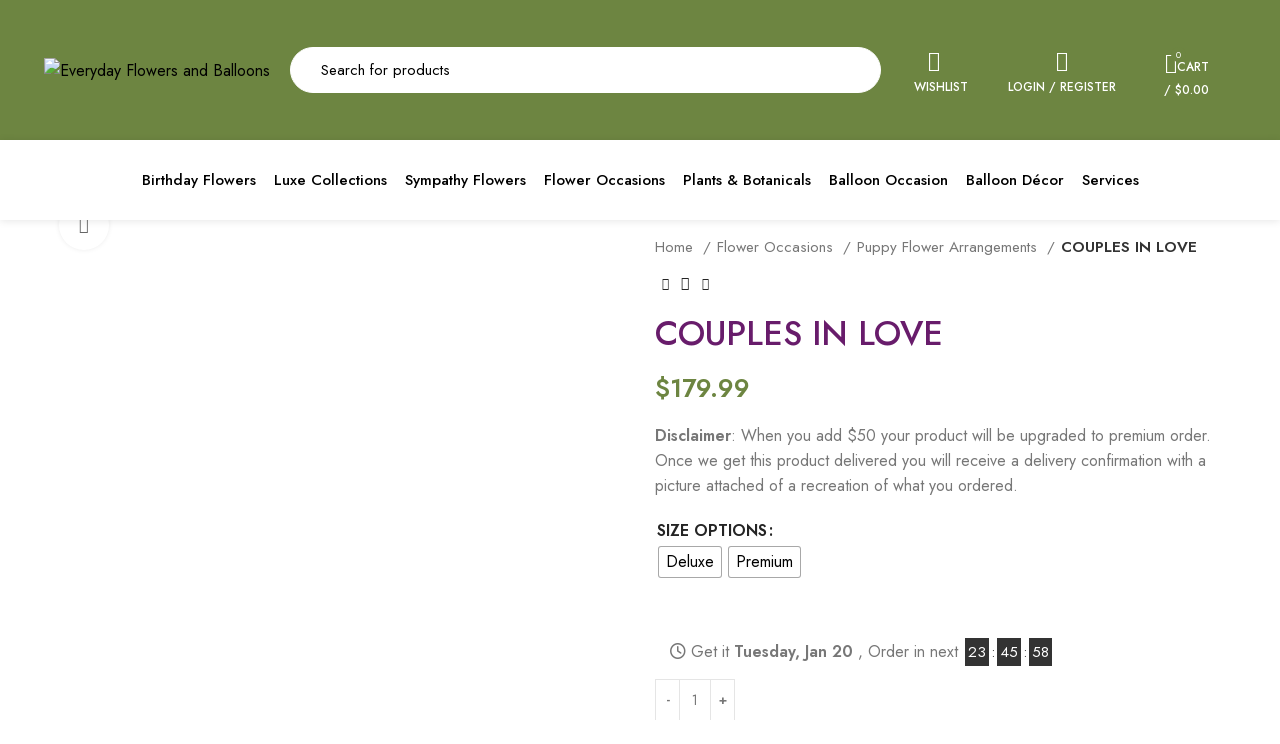

--- FILE ---
content_type: text/html; charset=UTF-8
request_url: https://www.everydayflowersandballoons.com/products/couples-in-love/
body_size: 70268
content:
<!DOCTYPE html>
<html lang="en-US">
<head>
	<meta charset="UTF-8">
	<link rel="profile" href="https://gmpg.org/xfn/11">
	<link rel="pingback" href="https://everydayflowersandballoons.com/xmlrpc.php">

			<script>window.MSInputMethodContext && document.documentMode && document.write('<script src="https://everydayflowersandballoons.com/wp-content/themes/woodmart/js/libs/ie11CustomProperties.min.js"><\/script>');</script>
		<meta name='robots' content='index, follow, max-image-preview:large, max-snippet:-1, max-video-preview:-1' />
	<style>img:is([sizes="auto" i], [sizes^="auto," i]) { contain-intrinsic-size: 3000px 1500px }</style>
	
<!-- Google Tag Manager for WordPress by gtm4wp.com -->
<script data-cfasync="false" data-pagespeed-no-defer>
	var gtm4wp_datalayer_name = "dataLayer";
	var dataLayer = dataLayer || [];
	const gtm4wp_use_sku_instead = false;
	const gtm4wp_currency = 'USD';
	const gtm4wp_product_per_impression = 10;
	const gtm4wp_clear_ecommerce = false;
</script>
<!-- End Google Tag Manager for WordPress by gtm4wp.com -->
	<!-- This site is optimized with the Yoast SEO plugin v25.5 - https://yoast.com/wordpress/plugins/seo/ -->
	<title>Couples In Love Flower Arrangements In Redwood City, CA</title>
	<meta name="description" content="Order couples in love flower arrangements in Redwood City, CA from the best florist at Everyday Flowers And Balloons." />
	<link rel="canonical" href="https://everydayflowersandballoons.com/products/couples-in-love/" />
	<meta property="og:locale" content="en_US" />
	<meta property="og:type" content="article" />
	<meta property="og:title" content="Couples In Love Flower Arrangements In Redwood City, CA" />
	<meta property="og:description" content="Order couples in love flower arrangements in Redwood City, CA from the best florist at Everyday Flowers And Balloons." />
	<meta property="og:url" content="https://everydayflowersandballoons.com/products/couples-in-love/" />
	<meta property="og:site_name" content="Everyday Flowers and Balloons" />
	<meta property="article:publisher" content="https://www.facebook.com/everydayflowersandballoons" />
	<meta property="article:modified_time" content="2024-05-14T07:18:46+00:00" />
	<meta property="og:image" content="https://everydayflowersandballoons.com/wp-content/uploads/2022/10/Photoroom_20240306_104724-scaled.jpg" />
	<meta property="og:image:width" content="1536" />
	<meta property="og:image:height" content="2048" />
	<meta property="og:image:type" content="image/jpeg" />
	<meta name="twitter:card" content="summary_large_image" />
	<meta name="twitter:label1" content="Est. reading time" />
	<meta name="twitter:data1" content="1 minute" />
	<script type="application/ld+json" class="yoast-schema-graph">{"@context":"https://schema.org","@graph":[{"@type":"WebPage","@id":"https://everydayflowersandballoons.com/products/couples-in-love/","url":"https://everydayflowersandballoons.com/products/couples-in-love/","name":"Couples In Love Flower Arrangements In Redwood City, CA","isPartOf":{"@id":"https://everydayflowersandballoons.com/#website"},"primaryImageOfPage":{"@id":"https://everydayflowersandballoons.com/products/couples-in-love/#primaryimage"},"image":{"@id":"https://everydayflowersandballoons.com/products/couples-in-love/#primaryimage"},"thumbnailUrl":"https://everydayflowersandballoons.com/wp-content/uploads/2022/10/Photoroom_20240306_104724-scaled.jpg","datePublished":"2022-10-31T23:41:51+00:00","dateModified":"2024-05-14T07:18:46+00:00","description":"Order couples in love flower arrangements in Redwood City, CA from the best florist at Everyday Flowers And Balloons.","breadcrumb":{"@id":"https://everydayflowersandballoons.com/products/couples-in-love/#breadcrumb"},"inLanguage":"en-US","potentialAction":[{"@type":"ReadAction","target":["https://everydayflowersandballoons.com/products/couples-in-love/"]}]},{"@type":"ImageObject","inLanguage":"en-US","@id":"https://everydayflowersandballoons.com/products/couples-in-love/#primaryimage","url":"https://everydayflowersandballoons.com/wp-content/uploads/2022/10/Photoroom_20240306_104724-scaled.jpg","contentUrl":"https://everydayflowersandballoons.com/wp-content/uploads/2022/10/Photoroom_20240306_104724-scaled.jpg","width":1536,"height":2048},{"@type":"BreadcrumbList","@id":"https://everydayflowersandballoons.com/products/couples-in-love/#breadcrumb","itemListElement":[{"@type":"ListItem","position":1,"name":"Home","item":"https://everydayflowersandballoons.com/"},{"@type":"ListItem","position":2,"name":"Shop","item":"https://everydayflowersandballoons.com/shop/"},{"@type":"ListItem","position":3,"name":"COUPLES IN LOVE"}]},{"@type":"WebSite","@id":"https://everydayflowersandballoons.com/#website","url":"https://everydayflowersandballoons.com/","name":"Everyday Flowers and Balloons","description":"Flowers For Everyday","potentialAction":[{"@type":"SearchAction","target":{"@type":"EntryPoint","urlTemplate":"https://everydayflowersandballoons.com/?s={search_term_string}"},"query-input":{"@type":"PropertyValueSpecification","valueRequired":true,"valueName":"search_term_string"}}],"inLanguage":"en-US"}]}</script>
	<!-- / Yoast SEO plugin. -->


<link rel='dns-prefetch' href='//everydayflowersandballoons.com' />
<link rel='dns-prefetch' href='//web.squarecdn.com' />
<link rel='dns-prefetch' href='//capi-automation.s3.us-east-2.amazonaws.com' />
<link rel='dns-prefetch' href='//fonts.googleapis.com' />
<link rel="alternate" type="application/rss+xml" title="Everyday Flowers and Balloons &raquo; Feed" href="https://everydayflowersandballoons.com/feed/" />
<style id='classic-theme-styles-inline-css' type='text/css'>
/*! This file is auto-generated */
.wp-block-button__link{color:#fff;background-color:#32373c;border-radius:9999px;box-shadow:none;text-decoration:none;padding:calc(.667em + 2px) calc(1.333em + 2px);font-size:1.125em}.wp-block-file__button{background:#32373c;color:#fff;text-decoration:none}
</style>
<style id='safe-svg-svg-icon-style-inline-css' type='text/css'>
.safe-svg-cover{text-align:center}.safe-svg-cover .safe-svg-inside{display:inline-block;max-width:100%}.safe-svg-cover svg{height:100%;max-height:100%;max-width:100%;width:100%}

</style>
<link rel='stylesheet' id='amazon-payments-advanced-blocks-log-out-banner-css' href='https://everydayflowersandballoons.com/wp-content/plugins/woocommerce-gateway-amazon-payments-advanced/build/js/blocks/log-out-banner/style-index.css?ver=7b7a8388c5cd363f116c' type='text/css' media='all' />
<link rel='stylesheet' id='cr-frontend-css-css' href='https://everydayflowersandballoons.com/wp-content/plugins/customer-reviews-woocommerce/css/frontend.css?ver=5.95.0' type='text/css' media='all' />
<link rel='stylesheet' id='cr-badges-css-css' href='https://everydayflowersandballoons.com/wp-content/plugins/customer-reviews-woocommerce/css/badges.css?ver=5.95.0' type='text/css' media='all' />
<style id='global-styles-inline-css' type='text/css'>
:root{--wp--preset--aspect-ratio--square: 1;--wp--preset--aspect-ratio--4-3: 4/3;--wp--preset--aspect-ratio--3-4: 3/4;--wp--preset--aspect-ratio--3-2: 3/2;--wp--preset--aspect-ratio--2-3: 2/3;--wp--preset--aspect-ratio--16-9: 16/9;--wp--preset--aspect-ratio--9-16: 9/16;--wp--preset--color--black: #000000;--wp--preset--color--cyan-bluish-gray: #abb8c3;--wp--preset--color--white: #ffffff;--wp--preset--color--pale-pink: #f78da7;--wp--preset--color--vivid-red: #cf2e2e;--wp--preset--color--luminous-vivid-orange: #ff6900;--wp--preset--color--luminous-vivid-amber: #fcb900;--wp--preset--color--light-green-cyan: #7bdcb5;--wp--preset--color--vivid-green-cyan: #00d084;--wp--preset--color--pale-cyan-blue: #8ed1fc;--wp--preset--color--vivid-cyan-blue: #0693e3;--wp--preset--color--vivid-purple: #9b51e0;--wp--preset--gradient--vivid-cyan-blue-to-vivid-purple: linear-gradient(135deg,rgba(6,147,227,1) 0%,rgb(155,81,224) 100%);--wp--preset--gradient--light-green-cyan-to-vivid-green-cyan: linear-gradient(135deg,rgb(122,220,180) 0%,rgb(0,208,130) 100%);--wp--preset--gradient--luminous-vivid-amber-to-luminous-vivid-orange: linear-gradient(135deg,rgba(252,185,0,1) 0%,rgba(255,105,0,1) 100%);--wp--preset--gradient--luminous-vivid-orange-to-vivid-red: linear-gradient(135deg,rgba(255,105,0,1) 0%,rgb(207,46,46) 100%);--wp--preset--gradient--very-light-gray-to-cyan-bluish-gray: linear-gradient(135deg,rgb(238,238,238) 0%,rgb(169,184,195) 100%);--wp--preset--gradient--cool-to-warm-spectrum: linear-gradient(135deg,rgb(74,234,220) 0%,rgb(151,120,209) 20%,rgb(207,42,186) 40%,rgb(238,44,130) 60%,rgb(251,105,98) 80%,rgb(254,248,76) 100%);--wp--preset--gradient--blush-light-purple: linear-gradient(135deg,rgb(255,206,236) 0%,rgb(152,150,240) 100%);--wp--preset--gradient--blush-bordeaux: linear-gradient(135deg,rgb(254,205,165) 0%,rgb(254,45,45) 50%,rgb(107,0,62) 100%);--wp--preset--gradient--luminous-dusk: linear-gradient(135deg,rgb(255,203,112) 0%,rgb(199,81,192) 50%,rgb(65,88,208) 100%);--wp--preset--gradient--pale-ocean: linear-gradient(135deg,rgb(255,245,203) 0%,rgb(182,227,212) 50%,rgb(51,167,181) 100%);--wp--preset--gradient--electric-grass: linear-gradient(135deg,rgb(202,248,128) 0%,rgb(113,206,126) 100%);--wp--preset--gradient--midnight: linear-gradient(135deg,rgb(2,3,129) 0%,rgb(40,116,252) 100%);--wp--preset--font-size--small: 13px;--wp--preset--font-size--medium: 20px;--wp--preset--font-size--large: 36px;--wp--preset--font-size--x-large: 42px;--wp--preset--spacing--20: 0.44rem;--wp--preset--spacing--30: 0.67rem;--wp--preset--spacing--40: 1rem;--wp--preset--spacing--50: 1.5rem;--wp--preset--spacing--60: 2.25rem;--wp--preset--spacing--70: 3.38rem;--wp--preset--spacing--80: 5.06rem;--wp--preset--shadow--natural: 6px 6px 9px rgba(0, 0, 0, 0.2);--wp--preset--shadow--deep: 12px 12px 50px rgba(0, 0, 0, 0.4);--wp--preset--shadow--sharp: 6px 6px 0px rgba(0, 0, 0, 0.2);--wp--preset--shadow--outlined: 6px 6px 0px -3px rgba(255, 255, 255, 1), 6px 6px rgba(0, 0, 0, 1);--wp--preset--shadow--crisp: 6px 6px 0px rgba(0, 0, 0, 1);}:where(.is-layout-flex){gap: 0.5em;}:where(.is-layout-grid){gap: 0.5em;}body .is-layout-flex{display: flex;}.is-layout-flex{flex-wrap: wrap;align-items: center;}.is-layout-flex > :is(*, div){margin: 0;}body .is-layout-grid{display: grid;}.is-layout-grid > :is(*, div){margin: 0;}:where(.wp-block-columns.is-layout-flex){gap: 2em;}:where(.wp-block-columns.is-layout-grid){gap: 2em;}:where(.wp-block-post-template.is-layout-flex){gap: 1.25em;}:where(.wp-block-post-template.is-layout-grid){gap: 1.25em;}.has-black-color{color: var(--wp--preset--color--black) !important;}.has-cyan-bluish-gray-color{color: var(--wp--preset--color--cyan-bluish-gray) !important;}.has-white-color{color: var(--wp--preset--color--white) !important;}.has-pale-pink-color{color: var(--wp--preset--color--pale-pink) !important;}.has-vivid-red-color{color: var(--wp--preset--color--vivid-red) !important;}.has-luminous-vivid-orange-color{color: var(--wp--preset--color--luminous-vivid-orange) !important;}.has-luminous-vivid-amber-color{color: var(--wp--preset--color--luminous-vivid-amber) !important;}.has-light-green-cyan-color{color: var(--wp--preset--color--light-green-cyan) !important;}.has-vivid-green-cyan-color{color: var(--wp--preset--color--vivid-green-cyan) !important;}.has-pale-cyan-blue-color{color: var(--wp--preset--color--pale-cyan-blue) !important;}.has-vivid-cyan-blue-color{color: var(--wp--preset--color--vivid-cyan-blue) !important;}.has-vivid-purple-color{color: var(--wp--preset--color--vivid-purple) !important;}.has-black-background-color{background-color: var(--wp--preset--color--black) !important;}.has-cyan-bluish-gray-background-color{background-color: var(--wp--preset--color--cyan-bluish-gray) !important;}.has-white-background-color{background-color: var(--wp--preset--color--white) !important;}.has-pale-pink-background-color{background-color: var(--wp--preset--color--pale-pink) !important;}.has-vivid-red-background-color{background-color: var(--wp--preset--color--vivid-red) !important;}.has-luminous-vivid-orange-background-color{background-color: var(--wp--preset--color--luminous-vivid-orange) !important;}.has-luminous-vivid-amber-background-color{background-color: var(--wp--preset--color--luminous-vivid-amber) !important;}.has-light-green-cyan-background-color{background-color: var(--wp--preset--color--light-green-cyan) !important;}.has-vivid-green-cyan-background-color{background-color: var(--wp--preset--color--vivid-green-cyan) !important;}.has-pale-cyan-blue-background-color{background-color: var(--wp--preset--color--pale-cyan-blue) !important;}.has-vivid-cyan-blue-background-color{background-color: var(--wp--preset--color--vivid-cyan-blue) !important;}.has-vivid-purple-background-color{background-color: var(--wp--preset--color--vivid-purple) !important;}.has-black-border-color{border-color: var(--wp--preset--color--black) !important;}.has-cyan-bluish-gray-border-color{border-color: var(--wp--preset--color--cyan-bluish-gray) !important;}.has-white-border-color{border-color: var(--wp--preset--color--white) !important;}.has-pale-pink-border-color{border-color: var(--wp--preset--color--pale-pink) !important;}.has-vivid-red-border-color{border-color: var(--wp--preset--color--vivid-red) !important;}.has-luminous-vivid-orange-border-color{border-color: var(--wp--preset--color--luminous-vivid-orange) !important;}.has-luminous-vivid-amber-border-color{border-color: var(--wp--preset--color--luminous-vivid-amber) !important;}.has-light-green-cyan-border-color{border-color: var(--wp--preset--color--light-green-cyan) !important;}.has-vivid-green-cyan-border-color{border-color: var(--wp--preset--color--vivid-green-cyan) !important;}.has-pale-cyan-blue-border-color{border-color: var(--wp--preset--color--pale-cyan-blue) !important;}.has-vivid-cyan-blue-border-color{border-color: var(--wp--preset--color--vivid-cyan-blue) !important;}.has-vivid-purple-border-color{border-color: var(--wp--preset--color--vivid-purple) !important;}.has-vivid-cyan-blue-to-vivid-purple-gradient-background{background: var(--wp--preset--gradient--vivid-cyan-blue-to-vivid-purple) !important;}.has-light-green-cyan-to-vivid-green-cyan-gradient-background{background: var(--wp--preset--gradient--light-green-cyan-to-vivid-green-cyan) !important;}.has-luminous-vivid-amber-to-luminous-vivid-orange-gradient-background{background: var(--wp--preset--gradient--luminous-vivid-amber-to-luminous-vivid-orange) !important;}.has-luminous-vivid-orange-to-vivid-red-gradient-background{background: var(--wp--preset--gradient--luminous-vivid-orange-to-vivid-red) !important;}.has-very-light-gray-to-cyan-bluish-gray-gradient-background{background: var(--wp--preset--gradient--very-light-gray-to-cyan-bluish-gray) !important;}.has-cool-to-warm-spectrum-gradient-background{background: var(--wp--preset--gradient--cool-to-warm-spectrum) !important;}.has-blush-light-purple-gradient-background{background: var(--wp--preset--gradient--blush-light-purple) !important;}.has-blush-bordeaux-gradient-background{background: var(--wp--preset--gradient--blush-bordeaux) !important;}.has-luminous-dusk-gradient-background{background: var(--wp--preset--gradient--luminous-dusk) !important;}.has-pale-ocean-gradient-background{background: var(--wp--preset--gradient--pale-ocean) !important;}.has-electric-grass-gradient-background{background: var(--wp--preset--gradient--electric-grass) !important;}.has-midnight-gradient-background{background: var(--wp--preset--gradient--midnight) !important;}.has-small-font-size{font-size: var(--wp--preset--font-size--small) !important;}.has-medium-font-size{font-size: var(--wp--preset--font-size--medium) !important;}.has-large-font-size{font-size: var(--wp--preset--font-size--large) !important;}.has-x-large-font-size{font-size: var(--wp--preset--font-size--x-large) !important;}
:where(.wp-block-post-template.is-layout-flex){gap: 1.25em;}:where(.wp-block-post-template.is-layout-grid){gap: 1.25em;}
:where(.wp-block-columns.is-layout-flex){gap: 2em;}:where(.wp-block-columns.is-layout-grid){gap: 2em;}
:root :where(.wp-block-pullquote){font-size: 1.5em;line-height: 1.6;}
</style>
<link rel='stylesheet' id='countdown-css' href='https://everydayflowersandballoons.com/wp-content/plugins/delivery-countdown-timer/assets/css/countdown.css?ver=6.8.3' type='text/css' media='all' />
<link rel='stylesheet' id='wcoa-front-app-css' href='https://everydayflowersandballoons.com/wp-content/plugins/order-attachments-for-woocommerce/assets/frontend/css/style.css?ver=2.5.1' type='text/css' media='all' />
<style id='woocommerce-inline-inline-css' type='text/css'>
.woocommerce form .form-row .required { visibility: visible; }
</style>
<link rel='stylesheet' id='grw-public-main-css-css' href='https://everydayflowersandballoons.com/wp-content/plugins/widget-google-reviews/assets/css/public-main.css?ver=6.8.1' type='text/css' media='all' />
<link rel='stylesheet' id='woo-variation-swatches-css' href='https://everydayflowersandballoons.com/wp-content/plugins/woo-variation-swatches/assets/css/frontend.min.css?ver=1756987814' type='text/css' media='all' />
<style id='woo-variation-swatches-inline-css' type='text/css'>
:root {
--wvs-tick:url("data:image/svg+xml;utf8,%3Csvg filter='drop-shadow(0px 0px 2px rgb(0 0 0 / .8))' xmlns='http://www.w3.org/2000/svg'  viewBox='0 0 30 30'%3E%3Cpath fill='none' stroke='%23ffffff' stroke-linecap='round' stroke-linejoin='round' stroke-width='4' d='M4 16L11 23 27 7'/%3E%3C/svg%3E");

--wvs-cross:url("data:image/svg+xml;utf8,%3Csvg filter='drop-shadow(0px 0px 5px rgb(255 255 255 / .6))' xmlns='http://www.w3.org/2000/svg' width='72px' height='72px' viewBox='0 0 24 24'%3E%3Cpath fill='none' stroke='%23ff0000' stroke-linecap='round' stroke-width='0.6' d='M5 5L19 19M19 5L5 19'/%3E%3C/svg%3E");
--wvs-single-product-item-width:30px;
--wvs-single-product-item-height:30px;
--wvs-single-product-item-font-size:16px}
</style>
<link rel='stylesheet' id='wc-gateway-ppec-frontend-css' href='https://everydayflowersandballoons.com/wp-content/plugins/woocommerce-gateway-paypal-express-checkout/assets/css/wc-gateway-ppec-frontend.css?ver=2.1.3' type='text/css' media='all' />
<link rel='stylesheet' id='elementor-icons-css' href='https://everydayflowersandballoons.com/wp-content/plugins/elementor/assets/lib/eicons/css/elementor-icons.min.css?ver=5.44.0' type='text/css' media='all' />
<link rel='stylesheet' id='elementor-frontend-css' href='https://everydayflowersandballoons.com/wp-content/plugins/elementor/assets/css/frontend.min.css?ver=3.33.4' type='text/css' media='all' />
<link rel='stylesheet' id='elementor-post-7-css' href='https://everydayflowersandballoons.com/wp-content/uploads/elementor/css/post-7.css?ver=1768851036' type='text/css' media='all' />
<link rel='stylesheet' id='elementor-pro-css' href='https://everydayflowersandballoons.com/wp-content/plugins/pro-elements/assets/css/frontend.min.css?ver=3.18.3' type='text/css' media='all' />
<link rel='stylesheet' id='font-awesome-5-all-css' href='https://everydayflowersandballoons.com/wp-content/plugins/elementor/assets/lib/font-awesome/css/all.min.css?ver=3.33.4' type='text/css' media='all' />
<link rel='stylesheet' id='font-awesome-4-shim-css' href='https://everydayflowersandballoons.com/wp-content/plugins/elementor/assets/lib/font-awesome/css/v4-shims.min.css?ver=3.33.4' type='text/css' media='all' />
<link rel='stylesheet' id='elementor-post-29516-css' href='https://everydayflowersandballoons.com/wp-content/uploads/elementor/css/post-29516.css?ver=1768851037' type='text/css' media='all' />
<link rel='stylesheet' id='wc-square-css' href='https://everydayflowersandballoons.com/wp-content/plugins/woocommerce-square/build/assets/frontend/wc-square.css?ver=5.1.2' type='text/css' media='all' />
<link rel='stylesheet' id='wc-square-digital-wallet-css' href='https://everydayflowersandballoons.com/wp-content/plugins/woocommerce-square/build/assets/frontend/wc-square-digital-wallet.css?ver=5.1.2' type='text/css' media='all' />
<link rel='stylesheet' id='bootstrap-css' href='https://everydayflowersandballoons.com/wp-content/themes/woodmart/css/bootstrap-light.min.css?ver=7.0.4' type='text/css' media='all' />
<link rel='stylesheet' id='woodmart-style-css' href='https://everydayflowersandballoons.com/wp-content/themes/woodmart/css/parts/base.min.css?ver=7.0.4' type='text/css' media='all' />
<link rel='stylesheet' id='wd-widget-wd-recent-posts-css' href='https://everydayflowersandballoons.com/wp-content/themes/woodmart/css/parts/widget-wd-recent-posts.min.css?ver=7.0.4' type='text/css' media='all' />
<link rel='stylesheet' id='wd-widget-nav-css' href='https://everydayflowersandballoons.com/wp-content/themes/woodmart/css/parts/widget-nav.min.css?ver=7.0.4' type='text/css' media='all' />
<link rel='stylesheet' id='wd-widget-wd-layered-nav-css' href='https://everydayflowersandballoons.com/wp-content/themes/woodmart/css/parts/woo-widget-wd-layered-nav.min.css?ver=7.0.4' type='text/css' media='all' />
<link rel='stylesheet' id='wd-woo-mod-swatches-base-css' href='https://everydayflowersandballoons.com/wp-content/themes/woodmart/css/parts/woo-mod-swatches-base.min.css?ver=7.0.4' type='text/css' media='all' />
<link rel='stylesheet' id='wd-woo-mod-swatches-filter-css' href='https://everydayflowersandballoons.com/wp-content/themes/woodmart/css/parts/woo-mod-swatches-filter.min.css?ver=7.0.4' type='text/css' media='all' />
<link rel='stylesheet' id='wd-widget-product-list-css' href='https://everydayflowersandballoons.com/wp-content/themes/woodmart/css/parts/woo-widget-product-list.min.css?ver=7.0.4' type='text/css' media='all' />
<link rel='stylesheet' id='wd-widget-slider-price-filter-css' href='https://everydayflowersandballoons.com/wp-content/themes/woodmart/css/parts/woo-widget-slider-price-filter.min.css?ver=7.0.4' type='text/css' media='all' />
<link rel='stylesheet' id='wd-wp-gutenberg-css' href='https://everydayflowersandballoons.com/wp-content/themes/woodmart/css/parts/wp-gutenberg.min.css?ver=7.0.4' type='text/css' media='all' />
<link rel='stylesheet' id='wd-wpcf7-css' href='https://everydayflowersandballoons.com/wp-content/themes/woodmart/css/parts/int-wpcf7.min.css?ver=7.0.4' type='text/css' media='all' />
<link rel='stylesheet' id='wd-woo-paypal-express-css' href='https://everydayflowersandballoons.com/wp-content/themes/woodmart/css/parts/int-woo-paypal-express.min.css?ver=7.0.4' type='text/css' media='all' />
<link rel='stylesheet' id='wd-revolution-slider-css' href='https://everydayflowersandballoons.com/wp-content/themes/woodmart/css/parts/int-rev-slider.min.css?ver=7.0.4' type='text/css' media='all' />
<link rel='stylesheet' id='wd-base-deprecated-css' href='https://everydayflowersandballoons.com/wp-content/themes/woodmart/css/parts/base-deprecated.min.css?ver=7.0.4' type='text/css' media='all' />
<link rel='stylesheet' id='wd-elementor-base-css' href='https://everydayflowersandballoons.com/wp-content/themes/woodmart/css/parts/int-elem-base.min.css?ver=7.0.4' type='text/css' media='all' />
<link rel='stylesheet' id='wd-elementor-pro-base-css' href='https://everydayflowersandballoons.com/wp-content/themes/woodmart/css/parts/int-elementor-pro.min.css?ver=7.0.4' type='text/css' media='all' />
<link rel='stylesheet' id='wd-woocommerce-base-css' href='https://everydayflowersandballoons.com/wp-content/themes/woodmart/css/parts/woocommerce-base.min.css?ver=7.0.4' type='text/css' media='all' />
<link rel='stylesheet' id='wd-mod-star-rating-css' href='https://everydayflowersandballoons.com/wp-content/themes/woodmart/css/parts/mod-star-rating.min.css?ver=7.0.4' type='text/css' media='all' />
<link rel='stylesheet' id='wd-woo-el-track-order-css' href='https://everydayflowersandballoons.com/wp-content/themes/woodmart/css/parts/woo-el-track-order.min.css?ver=7.0.4' type='text/css' media='all' />
<link rel='stylesheet' id='wd-woo-gutenberg-css' href='https://everydayflowersandballoons.com/wp-content/themes/woodmart/css/parts/woo-gutenberg.min.css?ver=7.0.4' type='text/css' media='all' />
<link rel='stylesheet' id='wd-woo-mod-quantity-css' href='https://everydayflowersandballoons.com/wp-content/themes/woodmart/css/parts/woo-mod-quantity.min.css?ver=7.0.4' type='text/css' media='all' />
<link rel='stylesheet' id='wd-woo-single-prod-el-base-css' href='https://everydayflowersandballoons.com/wp-content/themes/woodmart/css/parts/woo-single-prod-el-base.min.css?ver=7.0.4' type='text/css' media='all' />
<link rel='stylesheet' id='wd-woo-mod-stock-status-css' href='https://everydayflowersandballoons.com/wp-content/themes/woodmart/css/parts/woo-mod-stock-status.min.css?ver=7.0.4' type='text/css' media='all' />
<link rel='stylesheet' id='wd-woo-mod-shop-attributes-css' href='https://everydayflowersandballoons.com/wp-content/themes/woodmart/css/parts/woo-mod-shop-attributes.min.css?ver=7.0.4' type='text/css' media='all' />
<link rel='stylesheet' id='wd-opt-form-underline-css' href='https://everydayflowersandballoons.com/wp-content/themes/woodmart/css/parts/opt-form-underline.min.css?ver=7.0.4' type='text/css' media='all' />
<link rel='stylesheet' id='child-style-css' href='https://everydayflowersandballoons.com/wp-content/themes/woodmart-child/style.css?ver=7.0.4' type='text/css' media='all' />
<link rel='stylesheet' id='wd-header-base-css' href='https://everydayflowersandballoons.com/wp-content/themes/woodmart/css/parts/header-base.min.css?ver=7.0.4' type='text/css' media='all' />
<link rel='stylesheet' id='wd-mod-tools-css' href='https://everydayflowersandballoons.com/wp-content/themes/woodmart/css/parts/mod-tools.min.css?ver=7.0.4' type='text/css' media='all' />
<link rel='stylesheet' id='wd-header-elements-base-css' href='https://everydayflowersandballoons.com/wp-content/themes/woodmart/css/parts/header-el-base.min.css?ver=7.0.4' type='text/css' media='all' />
<link rel='stylesheet' id='wd-header-search-css' href='https://everydayflowersandballoons.com/wp-content/themes/woodmart/css/parts/header-el-search.min.css?ver=7.0.4' type='text/css' media='all' />
<link rel='stylesheet' id='wd-header-search-form-css' href='https://everydayflowersandballoons.com/wp-content/themes/woodmart/css/parts/header-el-search-form.min.css?ver=7.0.4' type='text/css' media='all' />
<link rel='stylesheet' id='wd-wd-search-results-css' href='https://everydayflowersandballoons.com/wp-content/themes/woodmart/css/parts/wd-search-results.min.css?ver=7.0.4' type='text/css' media='all' />
<link rel='stylesheet' id='wd-wd-search-form-css' href='https://everydayflowersandballoons.com/wp-content/themes/woodmart/css/parts/wd-search-form.min.css?ver=7.0.4' type='text/css' media='all' />
<link rel='stylesheet' id='wd-woo-mod-login-form-css' href='https://everydayflowersandballoons.com/wp-content/themes/woodmart/css/parts/woo-mod-login-form.min.css?ver=7.0.4' type='text/css' media='all' />
<link rel='stylesheet' id='wd-header-my-account-css' href='https://everydayflowersandballoons.com/wp-content/themes/woodmart/css/parts/header-el-my-account.min.css?ver=7.0.4' type='text/css' media='all' />
<link rel='stylesheet' id='wd-header-cart-side-css' href='https://everydayflowersandballoons.com/wp-content/themes/woodmart/css/parts/header-el-cart-side.min.css?ver=7.0.4' type='text/css' media='all' />
<link rel='stylesheet' id='wd-header-cart-css' href='https://everydayflowersandballoons.com/wp-content/themes/woodmart/css/parts/header-el-cart.min.css?ver=7.0.4' type='text/css' media='all' />
<link rel='stylesheet' id='wd-widget-shopping-cart-css' href='https://everydayflowersandballoons.com/wp-content/themes/woodmart/css/parts/woo-widget-shopping-cart.min.css?ver=7.0.4' type='text/css' media='all' />
<link rel='stylesheet' id='wd-page-title-css' href='https://everydayflowersandballoons.com/wp-content/themes/woodmart/css/parts/page-title.min.css?ver=7.0.4' type='text/css' media='all' />
<link rel='stylesheet' id='wd-woo-single-prod-predefined-css' href='https://everydayflowersandballoons.com/wp-content/themes/woodmart/css/parts/woo-single-prod-predefined.min.css?ver=7.0.4' type='text/css' media='all' />
<link rel='stylesheet' id='wd-woo-single-prod-and-quick-view-predefined-css' href='https://everydayflowersandballoons.com/wp-content/themes/woodmart/css/parts/woo-single-prod-and-quick-view-predefined.min.css?ver=7.0.4' type='text/css' media='all' />
<link rel='stylesheet' id='wd-woo-single-prod-el-tabs-predefined-css' href='https://everydayflowersandballoons.com/wp-content/themes/woodmart/css/parts/woo-single-prod-el-tabs-predefined.min.css?ver=7.0.4' type='text/css' media='all' />
<link rel='stylesheet' id='wd-woo-single-prod-opt-base-css' href='https://everydayflowersandballoons.com/wp-content/themes/woodmart/css/parts/woo-single-prod-opt-base.min.css?ver=7.0.4' type='text/css' media='all' />
<link rel='stylesheet' id='wd-woo-single-prod-el-gallery-css' href='https://everydayflowersandballoons.com/wp-content/themes/woodmart/css/parts/woo-single-prod-el-gallery.min.css?ver=7.0.4' type='text/css' media='all' />
<link rel='stylesheet' id='wd-woo-single-prod-el-gallery-opt-thumb-left-css' href='https://everydayflowersandballoons.com/wp-content/themes/woodmart/css/parts/woo-single-prod-el-gallery-opt-thumb-left.min.css?ver=7.0.4' type='text/css' media='all' />
<link rel='stylesheet' id='wd-owl-carousel-css' href='https://everydayflowersandballoons.com/wp-content/themes/woodmart/css/parts/lib-owl-carousel.min.css?ver=7.0.4' type='text/css' media='all' />
<link rel='stylesheet' id='wd-photoswipe-css' href='https://everydayflowersandballoons.com/wp-content/themes/woodmart/css/parts/lib-photoswipe.min.css?ver=7.0.4' type='text/css' media='all' />
<link rel='stylesheet' id='wd-woo-single-prod-el-navigation-css' href='https://everydayflowersandballoons.com/wp-content/themes/woodmart/css/parts/woo-single-prod-el-navigation.min.css?ver=7.0.4' type='text/css' media='all' />
<link rel='stylesheet' id='wd-woo-mod-variation-form-css' href='https://everydayflowersandballoons.com/wp-content/themes/woodmart/css/parts/woo-mod-variation-form.min.css?ver=7.0.4' type='text/css' media='all' />
<link rel='stylesheet' id='wd-woo-mod-variation-form-single-css' href='https://everydayflowersandballoons.com/wp-content/themes/woodmart/css/parts/woo-mod-variation-form-single.min.css?ver=7.0.4' type='text/css' media='all' />
<link rel='stylesheet' id='wd-product-loop-css' href='https://everydayflowersandballoons.com/wp-content/themes/woodmart/css/parts/woo-product-loop.min.css?ver=7.0.4' type='text/css' media='all' />
<link rel='stylesheet' id='wd-product-loop-quick-css' href='https://everydayflowersandballoons.com/wp-content/themes/woodmart/css/parts/woo-product-loop-quick.min.css?ver=7.0.4' type='text/css' media='all' />
<link rel='stylesheet' id='wd-woo-mod-add-btn-replace-css' href='https://everydayflowersandballoons.com/wp-content/themes/woodmart/css/parts/woo-mod-add-btn-replace.min.css?ver=7.0.4' type='text/css' media='all' />
<link rel='stylesheet' id='wd-categories-loop-default-css' href='https://everydayflowersandballoons.com/wp-content/themes/woodmart/css/parts/woo-categories-loop-default-old.min.css?ver=7.0.4' type='text/css' media='all' />
<link rel='stylesheet' id='wd-categories-loop-css' href='https://everydayflowersandballoons.com/wp-content/themes/woodmart/css/parts/woo-categories-loop-old.min.css?ver=7.0.4' type='text/css' media='all' />
<link rel='stylesheet' id='wd-mfp-popup-css' href='https://everydayflowersandballoons.com/wp-content/themes/woodmart/css/parts/lib-magnific-popup.min.css?ver=7.0.4' type='text/css' media='all' />
<link rel='stylesheet' id='wd-social-icons-css' href='https://everydayflowersandballoons.com/wp-content/themes/woodmart/css/parts/el-social-icons.min.css?ver=7.0.4' type='text/css' media='all' />
<link rel='stylesheet' id='wd-tabs-css' href='https://everydayflowersandballoons.com/wp-content/themes/woodmart/css/parts/el-tabs.min.css?ver=7.0.4' type='text/css' media='all' />
<link rel='stylesheet' id='wd-woo-single-prod-el-tabs-opt-layout-tabs-css' href='https://everydayflowersandballoons.com/wp-content/themes/woodmart/css/parts/woo-single-prod-el-tabs-opt-layout-tabs.min.css?ver=7.0.4' type='text/css' media='all' />
<link rel='stylesheet' id='wd-accordion-css' href='https://everydayflowersandballoons.com/wp-content/themes/woodmart/css/parts/el-accordion.min.css?ver=7.0.4' type='text/css' media='all' />
<link rel='stylesheet' id='wd-image-gallery-css' href='https://everydayflowersandballoons.com/wp-content/themes/woodmart/css/parts/el-gallery.min.css?ver=7.0.4' type='text/css' media='all' />
<link rel='stylesheet' id='wd-text-block-css' href='https://everydayflowersandballoons.com/wp-content/themes/woodmart/css/parts/el-text-block.min.css?ver=7.0.4' type='text/css' media='all' />
<link rel='stylesheet' id='wd-widget-collapse-css' href='https://everydayflowersandballoons.com/wp-content/themes/woodmart/css/parts/opt-widget-collapse.min.css?ver=7.0.4' type='text/css' media='all' />
<link rel='stylesheet' id='wd-footer-base-css' href='https://everydayflowersandballoons.com/wp-content/themes/woodmart/css/parts/footer-base.min.css?ver=7.0.4' type='text/css' media='all' />
<link rel='stylesheet' id='wd-scroll-top-css' href='https://everydayflowersandballoons.com/wp-content/themes/woodmart/css/parts/opt-scrolltotop.min.css?ver=7.0.4' type='text/css' media='all' />
<link rel='stylesheet' id='wd-header-my-account-sidebar-css' href='https://everydayflowersandballoons.com/wp-content/themes/woodmart/css/parts/header-el-my-account-sidebar.min.css?ver=7.0.4' type='text/css' media='all' />
<link rel='stylesheet' id='wd-bottom-toolbar-css' href='https://everydayflowersandballoons.com/wp-content/themes/woodmart/css/parts/opt-bottom-toolbar.min.css?ver=7.0.4' type='text/css' media='all' />
<link rel='stylesheet' id='xts-google-fonts-css' href='https://fonts.googleapis.com/css?family=Jost%3A400%2C600%2C500&#038;ver=7.0.4' type='text/css' media='all' />
<link rel='stylesheet' id='elementor-gf-local-roboto-css' href='https://everydayflowersandballoons.com/wp-content/uploads/elementor/google-fonts/css/roboto.css?ver=1744852159' type='text/css' media='all' />
<link rel='stylesheet' id='elementor-gf-local-robotoslab-css' href='https://everydayflowersandballoons.com/wp-content/uploads/elementor/google-fonts/css/robotoslab.css?ver=1744852160' type='text/css' media='all' />
<script src="https://everydayflowersandballoons.com/wp-includes/js/jquery/jquery.min.js?ver=3.7.1" id="jquery-core-js"></script>
<script src="https://everydayflowersandballoons.com/wp-includes/js/jquery/jquery-migrate.min.js?ver=3.4.1" id="jquery-migrate-js"></script>
<script src="https://everydayflowersandballoons.com/wp-content/plugins/delivery-countdown-timer/assets/js/jquery.countdownTimer.min.js?ver=2.1.0" id="jqs_countdown-js"></script>
<script src="https://everydayflowersandballoons.com/wp-content/plugins/woocommerce/assets/js/jquery-blockui/jquery.blockUI.min.js?ver=2.7.0-wc.10.4.3" id="wc-jquery-blockui-js" data-wp-strategy="defer"></script>
<script id="wc-add-to-cart-js-extra">
var wc_add_to_cart_params = {"ajax_url":"\/wp-admin\/admin-ajax.php","wc_ajax_url":"\/?wc-ajax=%%endpoint%%","i18n_view_cart":"View cart","cart_url":"https:\/\/everydayflowersandballoons.com\/cart\/","is_cart":"","cart_redirect_after_add":"no"};
</script>
<script src="https://everydayflowersandballoons.com/wp-content/plugins/woocommerce/assets/js/frontend/add-to-cart.min.js?ver=10.4.3" id="wc-add-to-cart-js" defer data-wp-strategy="defer"></script>
<script src="https://everydayflowersandballoons.com/wp-content/plugins/woocommerce/assets/js/zoom/jquery.zoom.min.js?ver=1.7.21-wc.10.4.3" id="wc-zoom-js" defer data-wp-strategy="defer"></script>
<script id="wc-single-product-js-extra">
var wc_single_product_params = {"i18n_required_rating_text":"Please select a rating","i18n_rating_options":["1 of 5 stars","2 of 5 stars","3 of 5 stars","4 of 5 stars","5 of 5 stars"],"i18n_product_gallery_trigger_text":"View full-screen image gallery","review_rating_required":"yes","flexslider":{"rtl":false,"animation":"slide","smoothHeight":true,"directionNav":false,"controlNav":"thumbnails","slideshow":false,"animationSpeed":500,"animationLoop":false,"allowOneSlide":false},"zoom_enabled":"","zoom_options":[],"photoswipe_enabled":"","photoswipe_options":{"shareEl":false,"closeOnScroll":false,"history":false,"hideAnimationDuration":0,"showAnimationDuration":0},"flexslider_enabled":""};
</script>
<script src="https://everydayflowersandballoons.com/wp-content/plugins/woocommerce/assets/js/frontend/single-product.min.js?ver=10.4.3" id="wc-single-product-js" defer data-wp-strategy="defer"></script>
<script src="https://everydayflowersandballoons.com/wp-content/plugins/woocommerce/assets/js/js-cookie/js.cookie.min.js?ver=2.1.4-wc.10.4.3" id="wc-js-cookie-js" defer data-wp-strategy="defer"></script>
<script id="woocommerce-js-extra">
var woocommerce_params = {"ajax_url":"\/wp-admin\/admin-ajax.php","wc_ajax_url":"\/?wc-ajax=%%endpoint%%","i18n_password_show":"Show password","i18n_password_hide":"Hide password"};
</script>
<script src="https://everydayflowersandballoons.com/wp-content/plugins/woocommerce/assets/js/frontend/woocommerce.min.js?ver=10.4.3" id="woocommerce-js" defer data-wp-strategy="defer"></script>
<script defer="defer" src="https://everydayflowersandballoons.com/wp-content/plugins/widget-google-reviews/assets/js/public-main.js?ver=6.8.1" id="grw-public-main-js-js"></script>
<script src="https://everydayflowersandballoons.com/wp-content/plugins/elementor/assets/lib/font-awesome/js/v4-shims.min.js?ver=3.33.4" id="font-awesome-4-shim-js"></script>
<script src="https://web.squarecdn.com/v1/square.js?ver=5.1.2" id="wc-square-payment-form-js"></script>
<script src="https://everydayflowersandballoons.com/wp-content/plugins/woocommerce/assets/js/photoswipe/photoswipe.min.js?ver=4.1.1-wc.10.4.3" id="wc-photoswipe-js" defer data-wp-strategy="defer"></script>
<script src="https://everydayflowersandballoons.com/wp-content/plugins/woocommerce/assets/js/photoswipe/photoswipe-ui-default.min.js?ver=4.1.1-wc.10.4.3" id="wc-photoswipe-ui-default-js" defer data-wp-strategy="defer"></script>
<script src="https://everydayflowersandballoons.com/wp-content/themes/woodmart/js/libs/device.min.js?ver=7.0.4" id="wd-device-library-js"></script>
<link rel="https://api.w.org/" href="https://everydayflowersandballoons.com/wp-json/" /><link rel="alternate" title="JSON" type="application/json" href="https://everydayflowersandballoons.com/wp-json/wp/v2/product/12731" /><link rel="EditURI" type="application/rsd+xml" title="RSD" href="https://everydayflowersandballoons.com/xmlrpc.php?rsd" />

<link rel='shortlink' href='https://everydayflowersandballoons.com/?p=12731' />
<link rel="alternate" title="oEmbed (JSON)" type="application/json+oembed" href="https://everydayflowersandballoons.com/wp-json/oembed/1.0/embed?url=https%3A%2F%2Feverydayflowersandballoons.com%2Fproducts%2Fcouples-in-love%2F" />
<link rel="alternate" title="oEmbed (XML)" type="text/xml+oembed" href="https://everydayflowersandballoons.com/wp-json/oembed/1.0/embed?url=https%3A%2F%2Feverydayflowersandballoons.com%2Fproducts%2Fcouples-in-love%2F&#038;format=xml" />
<meta name="cdp-version" content="1.5.0" /><!-- ManyChat -->
<!-- <script src="//widget.manychat.com/170061259723244.js" defer="defer"></script> 
<script src="https://mccdn.me/assets/js/widget.js" defer="defer"></script>  --><meta name="ti-site-data" content="[base64]" />
<!-- Google Tag Manager for WordPress by gtm4wp.com -->
<!-- GTM Container placement set to automatic -->
<script data-cfasync="false" data-pagespeed-no-defer>
	var dataLayer_content = {"pagePostType":"product","pagePostType2":"single-product","pagePostAuthor":"Victor","productRatingCounts":[],"productAverageRating":0,"productReviewCount":0,"productType":"variable","productIsVariable":1};
	dataLayer.push( dataLayer_content );
</script>
<script data-cfasync="false" data-pagespeed-no-defer>
(function(w,d,s,l,i){w[l]=w[l]||[];w[l].push({'gtm.start':
new Date().getTime(),event:'gtm.js'});var f=d.getElementsByTagName(s)[0],
j=d.createElement(s),dl=l!='dataLayer'?'&l='+l:'';j.async=true;j.src=
'//www.googletagmanager.com/gtm.js?id='+i+dl;f.parentNode.insertBefore(j,f);
})(window,document,'script','dataLayer','GTM-5S2MLLD8');
</script>
<!-- End Google Tag Manager for WordPress by gtm4wp.com -->					<meta name="viewport" content="width=device-width, initial-scale=1.0, maximum-scale=1.0, user-scalable=no">
										<noscript><style>.woocommerce-product-gallery{ opacity: 1 !important; }</style></noscript>
	<meta name="generator" content="Elementor 3.33.4; features: additional_custom_breakpoints; settings: css_print_method-external, google_font-enabled, font_display-auto">
			<script  type="text/javascript">
				!function(f,b,e,v,n,t,s){if(f.fbq)return;n=f.fbq=function(){n.callMethod?
					n.callMethod.apply(n,arguments):n.queue.push(arguments)};if(!f._fbq)f._fbq=n;
					n.push=n;n.loaded=!0;n.version='2.0';n.queue=[];t=b.createElement(e);t.async=!0;
					t.src=v;s=b.getElementsByTagName(e)[0];s.parentNode.insertBefore(t,s)}(window,
					document,'script','https://connect.facebook.net/en_US/fbevents.js');
			</script>
			<!-- WooCommerce Facebook Integration Begin -->
			<script  type="text/javascript">

				fbq('init', '2518986731689859', {}, {
    "agent": "woocommerce_0-10.4.3-3.5.12"
});

				document.addEventListener( 'DOMContentLoaded', function() {
					// Insert placeholder for events injected when a product is added to the cart through AJAX.
					document.body.insertAdjacentHTML( 'beforeend', '<div class=\"wc-facebook-pixel-event-placeholder\"></div>' );
				}, false );

			</script>
			<!-- WooCommerce Facebook Integration End -->
						<style>
				.e-con.e-parent:nth-of-type(n+4):not(.e-lazyloaded):not(.e-no-lazyload),
				.e-con.e-parent:nth-of-type(n+4):not(.e-lazyloaded):not(.e-no-lazyload) * {
					background-image: none !important;
				}
				@media screen and (max-height: 1024px) {
					.e-con.e-parent:nth-of-type(n+3):not(.e-lazyloaded):not(.e-no-lazyload),
					.e-con.e-parent:nth-of-type(n+3):not(.e-lazyloaded):not(.e-no-lazyload) * {
						background-image: none !important;
					}
				}
				@media screen and (max-height: 640px) {
					.e-con.e-parent:nth-of-type(n+2):not(.e-lazyloaded):not(.e-no-lazyload),
					.e-con.e-parent:nth-of-type(n+2):not(.e-lazyloaded):not(.e-no-lazyload) * {
						background-image: none !important;
					}
				}
			</style>
			<meta name="generator" content="Powered by Slider Revolution 6.6.2 - responsive, Mobile-Friendly Slider Plugin for WordPress with comfortable drag and drop interface." />
<link rel="icon" href="https://everydayflowersandballoons.com/wp-content/uploads/2022/11/cropped-EFB-Logo-32x32.png" sizes="32x32" />
<link rel="icon" href="https://everydayflowersandballoons.com/wp-content/uploads/2022/11/cropped-EFB-Logo-192x192.png" sizes="192x192" />
<link rel="apple-touch-icon" href="https://everydayflowersandballoons.com/wp-content/uploads/2022/11/cropped-EFB-Logo-180x180.png" />
<meta name="msapplication-TileImage" content="https://everydayflowersandballoons.com/wp-content/uploads/2022/11/cropped-EFB-Logo-270x270.png" />
<script>function setREVStartSize(e){
			//window.requestAnimationFrame(function() {
				window.RSIW = window.RSIW===undefined ? window.innerWidth : window.RSIW;
				window.RSIH = window.RSIH===undefined ? window.innerHeight : window.RSIH;
				try {
					var pw = document.getElementById(e.c).parentNode.offsetWidth,
						newh;
					pw = pw===0 || isNaN(pw) || (e.l=="fullwidth" || e.layout=="fullwidth") ? window.RSIW : pw;
					e.tabw = e.tabw===undefined ? 0 : parseInt(e.tabw);
					e.thumbw = e.thumbw===undefined ? 0 : parseInt(e.thumbw);
					e.tabh = e.tabh===undefined ? 0 : parseInt(e.tabh);
					e.thumbh = e.thumbh===undefined ? 0 : parseInt(e.thumbh);
					e.tabhide = e.tabhide===undefined ? 0 : parseInt(e.tabhide);
					e.thumbhide = e.thumbhide===undefined ? 0 : parseInt(e.thumbhide);
					e.mh = e.mh===undefined || e.mh=="" || e.mh==="auto" ? 0 : parseInt(e.mh,0);
					if(e.layout==="fullscreen" || e.l==="fullscreen")
						newh = Math.max(e.mh,window.RSIH);
					else{
						e.gw = Array.isArray(e.gw) ? e.gw : [e.gw];
						for (var i in e.rl) if (e.gw[i]===undefined || e.gw[i]===0) e.gw[i] = e.gw[i-1];
						e.gh = e.el===undefined || e.el==="" || (Array.isArray(e.el) && e.el.length==0)? e.gh : e.el;
						e.gh = Array.isArray(e.gh) ? e.gh : [e.gh];
						for (var i in e.rl) if (e.gh[i]===undefined || e.gh[i]===0) e.gh[i] = e.gh[i-1];
											
						var nl = new Array(e.rl.length),
							ix = 0,
							sl;
						e.tabw = e.tabhide>=pw ? 0 : e.tabw;
						e.thumbw = e.thumbhide>=pw ? 0 : e.thumbw;
						e.tabh = e.tabhide>=pw ? 0 : e.tabh;
						e.thumbh = e.thumbhide>=pw ? 0 : e.thumbh;
						for (var i in e.rl) nl[i] = e.rl[i]<window.RSIW ? 0 : e.rl[i];
						sl = nl[0];
						for (var i in nl) if (sl>nl[i] && nl[i]>0) { sl = nl[i]; ix=i;}
						var m = pw>(e.gw[ix]+e.tabw+e.thumbw) ? 1 : (pw-(e.tabw+e.thumbw)) / (e.gw[ix]);
						newh =  (e.gh[ix] * m) + (e.tabh + e.thumbh);
					}
					var el = document.getElementById(e.c);
					if (el!==null && el) el.style.height = newh+"px";
					el = document.getElementById(e.c+"_wrapper");
					if (el!==null && el) {
						el.style.height = newh+"px";
						el.style.display = "block";
					}
				} catch(e){
					console.log("Failure at Presize of Slider:" + e)
				}
			//});
		  };</script>
		<style type="text/css" id="wp-custom-css">
			/* .whb-row.whb-header-bottom{
	display: none !important
} */
@import url("https://cdnjs.cloudflare.com/ajax/libs/font-awesome/6.7.2/css/all.min.css");
/*header ul#menu-main-menu li {
    display: none;
}
 header ul#menu-main-menu li:nth-child(1) {
    display: block;
}
 header .whb-header-bottom-inner {
    height: auto;
}
header .whb-header-bottom.whb-color-dark {
    background: #A50627;
}
 header ul#menu-main-menu li:nth-child(1) a {
    color: #fff;
}
 .whb-header_492458 .wd-nav[class*="wd-style-underline"] .nav-link-text:after {
    background-color: #fff!important;
}
 header ul#menu-main-menu li:nth-child(1) a:after {
    content: "\f105";
    font-family: 'FontAwesome';
    color: #fff;
    margin-left: 7px;
    font-size: 14px;
    vertical-align: middle;
    line-height: 25px;
}
@media (max-width: 1024px) {
	header .whb-header-bottom.whb-color-dark {
    background-color: #fff;
}
	 header .whb-header-bottom {
    background: #fff;
}
	 .mobile-nav ul li {
    display: none;
}
	 .mobile-nav ul li:nth-child(1) {
    display: block;
}
}*/
.woocommerce-checkout-review-order-table th, .woocommerce-checkout-review-order-table td {
    max-width: 60%;
    width: 55%;
}
 .option-boxes {
	 display: flex;
	 gap: 10px;
	 margin-top: 20px;
}

#ship-to-different-address-checkbox{
	display:none;
}
#ship-to-different-address {
    font-size: unset;
    font-family: unset;
    pointer-events: none;
}

.option-boxes .option-box {
	border: 1px solid #ccc;
	padding: 0;
	cursor: pointer;
	text-align: center;
	flex: 1;
	border-radius: 5px;
	transition: all 0.3s ease;
	overflow:hidden;
}

.option-box input[type="radio"] {
	display: none;
}
.option-box label {
    font-weight: bold;
    display: block;
    margin-top: 0;
	    cursor: pointer;
    color: #333;
    padding: 18px 20px 23px;
}
.option-box label[for="ship"]:before {
		content: "\f0d1";
    margin-right: 8px;
    font-family: fontawesome;
}
.option-box label[for="pickup"]:before {
    content: "\f146";
    font-family: "woodmart-font";
    margin-right: 8px;
}
.option-box input[type="radio"]:checked + label {
    background: #cbcbcb;
	cursor: auto;
}
.delivery-pickup-selection {
    margin-bottom: 15px;
}


.option-box input[type="radio"] {
    display: none; /* Hide the actual radio buttons */
}


.option-box:hover {
    background-color: #e1e1e1;
}

.delivery-info, .pickup-info {
    margin-top: 15px;
}

/* .whb-row.whb-header-bottom{
	display: none !important
} */
.copyrights-wrapper.copyrights-two-columns {
    background-color: rgb(109 133 65);
	border-top: 0px;
}
.set-cont-mb-s.reset-last-child {
    color: white;
}
.set-cont-mb-s.reset-last-child a{
	color: white;
}
.set-cont-mb-s.reset-last-child a:hover{
	color: #f2f2f2;
}
span.nav-link-text {
	text-transform: capitalize;
}
button.button {
	color: white !important;
}
button.button {
    color: white !important;
}
.whb-row.whb-header-bottom.whb-not-sticky-row.whb-without-bg.whb-without-border.whb-color-dark.whb-flex-flex-middle {
    box-shadow: 0px 10px 8px 0px #dddddd;
}

.page-title.page-title-default.title-size-small.title-design-centered.color-scheme-light {
    margin-top: -20px;
}
h1.product_title.entry-title.wd-entities-title {
    color: #681C6B;
}

.wacv-button-text.wacv-background-color-output {
    background-color: black;
}


.woocommerce-billing-fields h3 {
    text-transform: capitalize;
}


/* tr.woocommerce-shipping-totals.shipping th::after {
    content: " or Pick up";
} */

label.woocommerce-form__label.woocommerce-form__label-for-checkbox.checkbox {
    font-weight: 800;
}

/* woo shipping optional phone */
p#shipping_phone_field .optional {
    display: none;
}

.efab-image-box .elementor-image-box-img img {
    border-radius: 210px 210px 0px 0px;
}
.main-footer p, .main-footer a {
    color: #000000;
}
.main-footer .widget-area .widget-title {
    color: #000000;
    font-weight: 700;
}
.wd-nav[class*="wd-style-"]>li:is(.current-menu-item,.wd-active,.active)>a {
	color: #000000;
}
.wd-nav[class*="wd-style-"]>li:hover>a {
	color: #000000;
}
.footer-container .copyrights-wrapper {
    border-width: 6px;
}
.welcome-home-image-box .uc_content_box_zoom_effect:hover,
.signature-image-box .uc_content_box_zoom_effect:hover {
    box-shadow: none;
}
.signature-image-box .uc_content_box_zoom_effect {
    background-color: #E2E7D9 !important;
}
.signature-image-box .uc_thumbnail {
    border-radius: 30px;
}
.welcome-home-image-box .uc_thumbnail {
    border-radius: 210px 210px 0px 0px;
}
.home .whb-row.whb-header-bottom.whb-not-sticky-row.whb-without-bg.whb-without-border.whb-color-dark.whb-flex-flex-middle {
    box-shadow: none;
}
.main-page-wrapper {
  padding-top: 0px;
}
.table-no-border tr td{
	border-bottom: 0px;
}
.table-cell-no-padding tr td{
	padding: 0px;
}
.store-time{
	margin-bottom: 0px;
	color: #000000;
}
.article-body-container .wd-text-block p br{
	display: none;
}
.woocommerce-product-rating{
	display: none;
}
.single-product-page{
	margin-top: 15px;
}
#card_message-description{
	display: block !important;
}
.contact-full-cta .set-cont-mb-s a {
    color: #6d8541;
}
.luxe_location_img .elementor-widget-container .wd-image img{
	max-height:510px;
	min-height: 314px;
}
.easy-notification-bar{
	background: #e4ad06;
	color: #000;
	font-size: 18px;
	font-weight: 600;
}
@media only screen and (min-width: 1025px) {
	.whb-header_492458 .whb-main-header .searchform input[type="text"] {
		border-radius: 110px;
		padding-left: 30px;
	}
	.whb-header_492458 .whb-main-header .wd-tools-element>a {
		color: #ffffff;
		flex-wrap: wrap;
		font-size: 50px;
		width: 90%;
		text-align: center;
		margin: 0 auto;
	}
	.whb-header_492458 .whb-main-header .wd-tools-element .wd-tools-icon:before{
		font-size: 20px;
	}
	.whb-header_492458 .whb-main-header .wd-tools-element .wd-tools-text {
		font-size: 12px;
		margin-left: 0px !important;
		margin-top: 11px;
	}
	.whb-header_492458 .wd-tools-element:is(.wd-design-2,.wd-design-5) .wd-tools-count {
		background-color: #ffffff;
		color: #6D8541;
		font-size: 12px;
		width: 15px;
		height: 15px;
	}
	.whb-header_492458 .wd-sub-menu li>a {
		color: #000000;
		font-size: 16px;
		font-weight: 500;
	}
	.whb-header_492458 .wd-dropdown-menu.wd-design-default .menu-item-has-children>a:after {
		color: #000000;
		font-size: 10px;
		font-weight: 900;
	}
	.whb-header_492458 .wd-nav[class*="wd-style-underline"] .nav-link-text:after {
		background-color: #000000;
	}
	.wd-header-nav .wd-nav-main>li>a {
		font-size: 15px;
		letter-spacing: 0px;
		color: #000000;
		padding-left: 9px;
		padding-right: 9px;
	}
	.whb-header_492458 .wd-nav>li:is(.wd-has-children,.menu-item-has-children)>a:after {
		color: #000000;
		font-weight: 900;
	}
	.wd-header-cart:is(.wd-design-5,.wd-design-6) .wd-tools-text.wd-tool-custom-title {
		display: block;
	}
	.whb-header_492458 .whb-flex-row {
		display: flex;
		flex-direction: row;
		flex-wrap: nowrap;
		justify-content: center;
	}
	.whb-header_492458 .whb-header-bottom-inner .whb-col-left {
		justify-content: center;
	}
	.whb-header_492458 .whb-header-bottom-inner .whb-col-center {
		flex: 0;
	}

}
@media (max-width: 1200px) and (min-width: 1025px) {
	.wd-header-nav .wd-nav-main>li>a {
		font-size: 14px;
		padding-left: 5px;
		padding-right: 5px;
	}
}
@media (max-width: 1201px) and (min-width: 1090px) {
	.wd-header-nav .wd-nav-main>li>a {
		font-size: 14px;
		padding-left: 8px;
		padding-right: 8px;
	}
}
@media (max-width: 1024px)  {
	.whb-sticked .whb-general-header-inner {
		height: 60px;
		max-height: 60px;
	}
	.easy-notification-bar-message{
		font-size: 16px;
	}
}
@media (max-width: 480px)  {
	#rev_slider_1_1_wrapper .tparrows {
		opacity: 0;
		visibility: hidden;
	}
	.easy-notification-bar-message{
		font-size: 14px;
	}
	.easy-notification-bar{
		padding: 10px !important;
	}
}
body > .ti-widget{
	position: fixed;
	bottom: 50px;
	left: 10px;
	width: fit-content !important;
	z-index: 100
	
}		</style>
		<style>
		
		</style>			<style id="wd-style-header_492458-css" data-type="wd-style-header_492458">
				
.whb-sticked .whb-general-header .wd-dropdown {
	margin-top: 10px;
}

.whb-sticked .whb-general-header .wd-dropdown:after {
	height: 20px;
}

.whb-header-bottom .wd-dropdown {
	margin-top: 20px;
}

.whb-header-bottom .wd-dropdown:after {
	height: 30px;
}

.whb-sticked .whb-header-bottom .wd-dropdown {
	margin-top: 5px;
}

.whb-sticked .whb-header-bottom .wd-dropdown:after {
	height: 15px;
}

.whb-header .whb-header-bottom .wd-header-cats {
	margin-top: -0px;
	margin-bottom: -0px;
	height: calc(100% + 0px);
}


@media (min-width: 1025px) {
	
		.whb-general-header-inner {
		height: 140px;
		max-height: 140px;
	}

		.whb-sticked .whb-general-header-inner {
		height: 60px;
		max-height: 60px;
	}
		
		.whb-header-bottom-inner {
		height: 80px;
		max-height: 80px;
	}

		.whb-sticked .whb-header-bottom-inner {
		height: 50px;
		max-height: 50px;
	}
		
	
	}

@media (max-width: 1024px) {
	
		.whb-general-header-inner {
		height: 110px;
		max-height: 110px;
	}
	
		.whb-header-bottom-inner {
		height: 60px;
		max-height: 60px;
	}
	
	
	}
		
.whb-mg9ccogkvy3eqo81afz2.wd-search-form.wd-header-search-form .searchform {
	--wd-form-color: rgba(0, 0, 0, 1);
	--wd-form-placeholder-color: rgba(0, 0, 0, 1);
	--wd-form-brd-color: rgba(255, 255, 255, 1);
	--wd-form-brd-color-focus: rgba(255, 255, 255, 1);
	--wd-form-bg: rgba(255, 255, 255, 1);
}
.whb-general-header {
	background-color: rgba(109, 133, 65, 1);
}

.whb-header-bottom {
	border-color: rgba(221, 221, 221, 1);border-bottom-width: 0px;border-bottom-style: outset;
}
			</style>
						<style id="wd-style-theme_settings_default-css" data-type="wd-style-theme_settings_default">
				.wd-popup.wd-promo-popup{
	background-color:rgb(255,255,255);
	background-image: url(https://everydayflowersandballoons.com/wp-content/uploads/2021/10/flowers-popup.jpg);
	background-repeat:no-repeat;
	background-size:cover;
	background-position:center center;
}

.header-banner{
	background-color:rgb(129,215,66);
	background-image: none;
}

.page-title-default{
	background-color:#f4c6d2;
	background-image: none;
	background-size:cover;
	background-position:center center;
}

.footer-container{
	background-color:rgb(244,198,210);
	background-image: none;
	background-repeat:no-repeat;
	background-size:cover;
	background-position:center bottom;
}

:root{
--wd-text-font:"Jost", Arial, Helvetica, sans-serif;
--wd-text-font-weight:400;
--wd-text-color:#777777;
--wd-text-font-size:16px;
}
:root{
--wd-title-font:"Jost", Arial, Helvetica, sans-serif;
--wd-title-font-weight:500;
--wd-title-color:#242424;
}
:root{
--wd-entities-title-font:"Jost", Arial, Helvetica, sans-serif;
--wd-entities-title-font-weight:500;
--wd-entities-title-color:#333333;
--wd-entities-title-color-hover:rgb(51 51 51 / 65%);
}
:root{
--wd-alternative-font:"Jost", Arial, Helvetica, sans-serif;
}
:root{
--wd-widget-title-font:"Jost", Arial, Helvetica, sans-serif;
--wd-widget-title-font-weight:400;
--wd-widget-title-transform:uppercase;
--wd-widget-title-color:#333;
--wd-widget-title-font-size:16px;
}
:root{
--wd-header-el-font:"Jost", Arial, Helvetica, sans-serif;
--wd-header-el-font-weight:500;
--wd-header-el-transform:uppercase;
--wd-header-el-font-size:15px;
}
html .wd-dropdown-menu.wd-design-sized .wd-sub-menu > li > a, body .wd-dropdown-menu.wd-design-full-width .wd-sub-menu > li > a, body .wd-dropdown-menu.wd-design-aside .wd-wp-menu > .sub-sub-menu > li > a, body .wd-dropdown-menu.wd-design-aside .wd-sub-menu .wd-sub-menu > li > a{
	font-weight: 600;
}

:root{
--wd-primary-color:rgb(109,133,65);
}
:root{
--wd-alternative-color:rgb(244,198,210);
}
:root{
--wd-link-color:rgb(0,0,0);
--wd-link-color-hover:#242424;
}
:root{
--btn-default-bgcolor:rgb(109,133,65);
}
:root{
--btn-default-bgcolor-hover:rgb(244,198,210);
}
:root{
--btn-shop-bgcolor:rgb(109,133,65);
}
:root{
--btn-shop-bgcolor-hover:rgb(244,198,210);
}
:root{
--btn-accent-bgcolor:rgb(109,133,65);
}
:root{
--btn-accent-bgcolor-hover:rgb(244,198,210);
}
:root{
--notices-success-bg:#459647;
}
:root{
--notices-success-color:#fff;
}
:root{
--notices-warning-bg:#E0B252;
}
:root{
--notices-warning-color:#fff;
}
.product-labels .product-label.new{
	background-color:rgb(30,115,190);
}

.product-labels .product-label.featured{
	background-color:rgb(244,198,210);
}

.product-labels .product-label.out-of-stock{
	background-color:rgb(221,51,51);
}

	:root{
					
			
							--wd-form-brd-radius: 0px;
					
					--wd-form-brd-width: 1px;
		
					--btn-default-color: #333;
		
					--btn-default-color-hover: #333;
		
					--btn-shop-color: #fff;
		
					--btn-shop-color-hover: #fff;
		
					--btn-accent-color: #fff;
		
					--btn-accent-color-hover: #fff;
		
					
			
			
							--btn-default-brd-radius: 5px;
				--btn-default-box-shadow: none;
				--btn-default-box-shadow-hover: none;
					
					
			
			
							--btn-shop-brd-radius: 5px;
				--btn-shop-box-shadow: none;
				--btn-shop-box-shadow-hover: none;
					
					
			
							--btn-accent-brd-radius: 35px;
				--btn-accent-box-shadow: none;
				--btn-accent-box-shadow-hover: none;
			
					
							
					--wd-brd-radius: 8px;
			}

	
	
			@media (min-width: 1025px) {
			.whb-boxed:not(.whb-sticked):not(.whb-full-width) .whb-main-header {
				max-width: 1192px;
			}
		}

		.container {
			max-width: 1222px;
		}

		:root{
			--wd-container-width: 1222px;
		}
	
			.elementor-section.wd-section-stretch > .elementor-column-gap-no {
			max-width: 1192px;
		}
		.elementor-section.wd-section-stretch > .elementor-column-gap-narrow {
			max-width: 1202px;
		}
		.elementor-section.wd-section-stretch > .elementor-column-gap-default {
			max-width: 1212px;
		}
		.elementor-section.wd-section-stretch > .elementor-column-gap-extended {
			max-width: 1222px;
		}
		.elementor-section.wd-section-stretch > .elementor-column-gap-wide {
			max-width: 1232px;
		}
		.elementor-section.wd-section-stretch > .elementor-column-gap-wider {
			max-width: 1252px;
		}
		@media (min-width: 1239px) {
			.platform-Windows .wd-section-stretch > .elementor-container {
				margin-left: auto;
				margin-right: auto;
			}
		}
		@media (min-width: 1222px) {
			html:not(.platform-Windows) .wd-section-stretch > .elementor-container {
				margin-left: auto;
				margin-right: auto;
			}
		}
	
			div.wd-popup.popup-quick-view {
			max-width: 920px;
		}
	
	
	
	
			.woodmart-woocommerce-layered-nav .wd-scroll-content {
			max-height: 223px;
		}
	
	
@font-face {
	font-weight: normal;
	font-style: normal;
	font-family: "woodmart-font";
	src: url("//everydayflowersandballoons.com/wp-content/themes/woodmart/fonts/woodmart-font.woff2?v=7.0.4") format("woff2");
}

#post-19906 .category-grid-item:first-child,
#woocommerce_product_categories-2 .cat-item-312
{
    display: none;
}

#orddd_time_slot_0_field {
 opacity: 0.7 !important;
}

#orddd_time_slot_0_field label {
 color: #E01020;
}			</style>
			</head>

<body class="wp-singular product-template-default single single-product postid-12731 wp-theme-woodmart wp-child-theme-woodmart-child theme-woodmart sp-easy-accordion-enabled woocommerce woocommerce-page woocommerce-no-js woo-variation-swatches wvs-behavior-blur wvs-theme-woodmart-child wvs-show-label wvs-tooltip wrapper-full-width form-style-underlined  woodmart-product-design-default woodmart-product-sticky-on categories-accordion-on woodmart-archive-shop woodmart-ajax-shop-on offcanvas-sidebar-mobile offcanvas-sidebar-tablet sticky-toolbar-on elementor-default elementor-kit-7 elementor-page elementor-page-12731">
			<script type="text/javascript" id="wd-flicker-fix">// Flicker fix.</script>
<!-- GTM Container placement set to automatic -->
<!-- Google Tag Manager (noscript) -->
				<noscript><iframe src="https://www.googletagmanager.com/ns.html?id=GTM-5S2MLLD8" height="0" width="0" style="display:none;visibility:hidden" aria-hidden="true"></iframe></noscript>
<!-- End Google Tag Manager (noscript) -->	
	
	<div class="website-wrapper">
									<header class="whb-header whb-header_492458 whb-sticky-shadow whb-scroll-slide whb-sticky-real">
					<div class="whb-main-header">
	
<div class="whb-row whb-top-bar whb-not-sticky-row whb-without-bg whb-without-border whb-color-dark whb-flex-flex-middle whb-hidden-desktop whb-hidden-mobile">
	<div class="container">
		<div class="whb-flex-row whb-top-bar-inner">
			<div class="whb-column whb-col-left whb-visible-lg">
	
<div class="wd-header-text set-cont-mb-s reset-last-child ">&lt;!-- Google tag (gtag.js) --&gt;
&lt;script async src="https://www.googletagmanager.com/gtag/js?id=AW-979153889"&gt;
&lt;/script&gt;
&lt;script&gt;
window.dataLayer = window.dataLayer || [];
function gtag(){dataLayer.push(arguments);}
gtag('js', new Date());

gtag('config', 'AW-979153889');
&lt;/script&gt;</div>
</div>
<div class="whb-column whb-col-center whb-visible-lg whb-empty-column">
	</div>
<div class="whb-column whb-col-right whb-visible-lg whb-empty-column">
	</div>
<div class="whb-column whb-col-mobile whb-hidden-lg whb-empty-column">
	</div>
		</div>
	</div>
</div>

<div class="whb-row whb-general-header whb-sticky-row whb-with-bg whb-without-border whb-color-dark whb-flex-flex-middle">
	<div class="container">
		<div class="whb-flex-row whb-general-header-inner">
			<div class="whb-column whb-col-left whb-visible-lg">
	<div class="site-logo">
	<a href="https://everydayflowersandballoons.com/" class="wd-logo wd-main-logo" rel="home">
		<img src="https://everydayflowersandballoons.com/wp-content/uploads/2022/11/everyday_header_logo.png" alt="Everyday Flowers and Balloons" style="max-width: 500px;" />	</a>
	</div>
</div>
<div class="whb-column whb-col-center whb-visible-lg">
				<div class="wd-search-form wd-header-search-form wd-display-form whb-mg9ccogkvy3eqo81afz2">
				
				
				<form role="search" method="get" class="searchform  wd-style-default woodmart-ajax-search" action="https://everydayflowersandballoons.com/"  data-thumbnail="1" data-price="1" data-post_type="product" data-count="20" data-sku="0" data-symbols_count="3">
					<input type="text" class="s" placeholder="Search for products" value="" name="s" aria-label="Search" title="Search for products" required/>
					<input type="hidden" name="post_type" value="product">
										<button type="submit" class="searchsubmit wd-with-img">
						<span>
							Search						</span>
											</button>
				</form>

				
				
									<div class="search-results-wrapper">
						<div class="wd-dropdown-results wd-scroll wd-dropdown">
							<div class="wd-scroll-content"></div>
						</div>
					</div>
				
				
							</div>
		</div>
<div class="whb-column whb-col-right whb-visible-lg">
	
<div class="wd-header-wishlist wd-tools-element wd-style-text wd-with-count wd-design-2" title="My Wishlist">
	<a href="https://everydayflowersandballoons.com/wishlist/">
		<span class="wd-tools-icon">
			
							<span class="wd-tools-count">
					0				</span>
					</span>
		<span class="wd-tools-text">
			Wishlist		</span>
	</a>
</div>
<div class="wd-header-my-account wd-tools-element wd-event-hover  wd-with-username wd-design-1 wd-account-style-icon login-side-opener">
			<a href="https://everydayflowersandballoons.com/my-account/" title="My account">
			<span class="wd-tools-icon">
							</span>
			<span class="wd-tools-text">
				Login / Register			</span>
		</a>

			</div>

<div class="wd-header-cart wd-tools-element wd-design-5 cart-widget-opener">
	<a href="https://everydayflowersandballoons.com/cart/" title="Shopping cart">
		<span class="wd-tools-icon">
												<span class="wd-cart-number wd-tools-count">0 <span>items</span></span>
							</span>
		<span class="wd-tools-text wd-tool-custom-title">Cart </span>
		<span class="wd-tools-text">
			
			<span class="subtotal-divider">/</span>
					<span class="wd-cart-subtotal"><span class="woocommerce-Price-amount amount"><bdi><span class="woocommerce-Price-currencySymbol">&#36;</span>0.00</bdi></span></span>
				</span>
	</a>
	</div></div>
<div class="whb-column whb-mobile-left whb-hidden-lg whb-empty-column">
	</div>
<div class="whb-column whb-mobile-center whb-hidden-lg">
	<div class="site-logo">
	<a href="https://everydayflowersandballoons.com/" class="wd-logo wd-main-logo" rel="home">
		<img src="https://everydayflowersandballoons.com/wp-content/uploads/2022/11/everyday_header_logo.png" alt="Everyday Flowers and Balloons" style="max-width: 380px;" />	</a>
	</div>
</div>
<div class="whb-column whb-mobile-right whb-hidden-lg whb-empty-column">
	</div>
		</div>
	</div>
</div>

<div class="whb-row whb-header-bottom whb-sticky-row whb-without-bg whb-without-border whb-color-dark whb-flex-flex-middle whb-with-shadow">
	<div class="container">
		<div class="whb-flex-row whb-header-bottom-inner">
			<div class="whb-column whb-col-left whb-visible-lg">
	<div class="wd-header-nav wd-header-main-nav text-center wd-design-1" role="navigation" aria-label="Main navigation">
	<ul id="menu-main-menu" class="menu wd-nav wd-nav-main wd-style-underline wd-gap-s"><li id="menu-item-28179" class="menu-item menu-item-type-custom menu-item-object-custom menu-item-28179 item-level-0 menu-simple-dropdown wd-event-hover" ><a href="https://everydayflowersandballoons.com/flower-occasions/birthday-flowers" class="woodmart-nav-link"><span class="nav-link-text">Birthday Flowers</span></a></li>
<li id="menu-item-25913" class="menu-item menu-item-type-taxonomy menu-item-object-product_cat menu-item-25913 item-level-0 menu-simple-dropdown wd-event-hover" ><a href="https://everydayflowersandballoons.com/categories/luxe-collections/" class="woodmart-nav-link"><span class="nav-link-text">Luxe Collections</span></a></li>
<li id="menu-item-23033" class="menu-item menu-item-type-post_type menu-item-object-page menu-item-has-children menu-item-23033 item-level-0 menu-simple-dropdown wd-event-hover" ><a href="https://everydayflowersandballoons.com/sympathy/" class="woodmart-nav-link"><span class="nav-link-text">Sympathy Flowers</span></a><div class="color-scheme-dark wd-design-default wd-dropdown-menu wd-dropdown"><div class="container">
<ul class="wd-sub-menu color-scheme-dark">
	<li id="menu-item-23034" class="menu-item menu-item-type-custom menu-item-object-custom menu-item-23034 item-level-1 wd-event-hover" ><a href="https://everydayflowersandballoons.com/sympathy-flowers/home-office/" class="woodmart-nav-link">Sympathy Flowers for the Home &#038; Office</a></li>
	<li id="menu-item-23035" class="menu-item menu-item-type-custom menu-item-object-custom menu-item-23035 item-level-1 wd-event-hover" ><a href="https://everydayflowersandballoons.com/sympathy-flowers/service/" class="woodmart-nav-link">Sympathy Flowers for the Service</a></li>
</ul>
</div>
</div>
</li>
<li id="menu-item-21432" class="menu-item menu-item-type-post_type menu-item-object-page menu-item-has-children menu-item-21432 item-level-0 menu-simple-dropdown wd-event-hover" ><a href="https://everydayflowersandballoons.com/flower-occasion/" class="woodmart-nav-link"><span class="nav-link-text">Flower Occasions</span></a><div class="color-scheme-dark wd-design-default wd-dropdown-menu wd-dropdown"><div class="container">
<ul class="wd-sub-menu color-scheme-dark">
	<li id="menu-item-24646" class="menu-item menu-item-type-taxonomy menu-item-object-product_cat menu-item-24646 item-level-1 wd-event-hover" ><a href="https://everydayflowersandballoons.com/categories/luxe-collections/" class="woodmart-nav-link">Luxe Collections</a></li>
	<li id="menu-item-21445" class="menu-item menu-item-type-custom menu-item-object-custom menu-item-21445 item-level-1 wd-event-hover" ><a href="https://everydayflowersandballoons.com/flower-occasions/anniversary-flowers" class="woodmart-nav-link">Anniversary Flowers</a></li>
	<li id="menu-item-21436" class="menu-item menu-item-type-custom menu-item-object-custom menu-item-21436 item-level-1 wd-event-hover" ><a href="https://everydayflowersandballoons.com/flower-occasions/birthday-flowers" class="woodmart-nav-link">Birthday Flowers</a></li>
	<li id="menu-item-30602" class="menu-item menu-item-type-taxonomy menu-item-object-product_cat menu-item-30602 item-level-1 wd-event-hover" ><a href="https://everydayflowersandballoons.com/categories/fall-flowers/" class="woodmart-nav-link">Fall Flowers</a></li>
	<li id="menu-item-21438" class="menu-item menu-item-type-custom menu-item-object-custom menu-item-21438 item-level-1 wd-event-hover" ><a href="https://everydayflowersandballoons.com/flower-occasions/flower-boxes-gifts" class="woodmart-nav-link">Flower Boxes &#038; Gifts</a></li>
	<li id="menu-item-21439" class="menu-item menu-item-type-custom menu-item-object-custom menu-item-21439 item-level-1 wd-event-hover" ><a href="https://everydayflowersandballoons.com/flower-occasions/get-well-flowers" class="woodmart-nav-link">Get Well Flowers</a></li>
	<li id="menu-item-28703" class="menu-item menu-item-type-taxonomy menu-item-object-product_cat menu-item-28703 item-level-1 wd-event-hover" ><a href="https://everydayflowersandballoons.com/flower-occasions/winter-flowers/" class="woodmart-nav-link">Christmas Flowers</a></li>
	<li id="menu-item-21440" class="menu-item menu-item-type-custom menu-item-object-custom menu-item-21440 item-level-1 wd-event-hover" ><a href="https://everydayflowersandballoons.com/flower-occasions/romantic-flowers" class="woodmart-nav-link">Love &#038; Romance</a></li>
	<li id="menu-item-21441" class="menu-item menu-item-type-custom menu-item-object-custom menu-item-21441 item-level-1 wd-event-hover" ><a href="https://everydayflowersandballoons.com/flower-occasions/new-baby-flowers" class="woodmart-nav-link">New Baby Flowers</a></li>
	<li id="menu-item-21442" class="menu-item menu-item-type-custom menu-item-object-custom menu-item-21442 item-level-1 wd-event-hover" ><a href="https://everydayflowersandballoons.com/flower-occasions/roses" class="woodmart-nav-link">Roses</a></li>
	<li id="menu-item-21443" class="menu-item menu-item-type-custom menu-item-object-custom menu-item-21443 item-level-1 wd-event-hover" ><a href="https://everydayflowersandballoons.com/flower-occasions/thank-you-flowers" class="woodmart-nav-link">Thank You Flowers</a></li>
	<li id="menu-item-21444" class="menu-item menu-item-type-custom menu-item-object-custom menu-item-21444 item-level-1 wd-event-hover" ><a href="https://everydayflowersandballoons.com/flower-occasions/wrapped-flowers" class="woodmart-nav-link">Wrapped Flowers</a></li>
	<li id="menu-item-21795" class="menu-item menu-item-type-custom menu-item-object-custom menu-item-has-children menu-item-21795 item-level-1 wd-event-hover" ><a href="https://everydayflowersandballoons.com/sympathy-flowers/page/3/" class="woodmart-nav-link">Sympathy Flowers</a>
	<ul class="sub-sub-menu wd-dropdown">
		<li id="menu-item-21446" class="menu-item menu-item-type-custom menu-item-object-custom menu-item-21446 item-level-2 wd-event-hover" ><a href="https://everydayflowersandballoons.com/sympathy-flowers/home-office/" class="woodmart-nav-link">Sympathy Flowers for the Home &#038; Office</a></li>
		<li id="menu-item-21447" class="menu-item menu-item-type-custom menu-item-object-custom menu-item-21447 item-level-2 wd-event-hover" ><a href="https://everydayflowersandballoons.com/sympathy-flowers/service/" class="woodmart-nav-link">Sympathy Flowers for the Service</a></li>
	</ul>
</li>
</ul>
</div>
</div>
</li>
<li id="menu-item-21473" class="menu-item menu-item-type-custom menu-item-object-custom menu-item-has-children menu-item-21473 item-level-0 menu-simple-dropdown wd-event-hover" ><a href="https://everydayflowersandballoons.com/plants/" class="woodmart-nav-link"><span class="nav-link-text">Plants &#038; Botanicals</span></a><div class="color-scheme-dark wd-design-default wd-dropdown-menu wd-dropdown"><div class="container">
<ul class="wd-sub-menu color-scheme-dark">
	<li id="menu-item-21474" class="menu-item menu-item-type-custom menu-item-object-custom menu-item-21474 item-level-1 wd-event-hover" ><a href="https://everydayflowersandballoons.com/plants/orchids/" class="woodmart-nav-link">Orchids</a></li>
	<li id="menu-item-21475" class="menu-item menu-item-type-custom menu-item-object-custom menu-item-21475 item-level-1 wd-event-hover" ><a href="https://everydayflowersandballoons.com/plants/dish-garden-succulents/" class="woodmart-nav-link">Dish Garden Plants And Succulents</a></li>
</ul>
</div>
</div>
</li>
<li id="menu-item-22018" class="menu-item menu-item-type-custom menu-item-object-custom menu-item-has-children menu-item-22018 item-level-0 menu-simple-dropdown wd-event-hover" ><a href="https://everydayflowersandballoons.com/balloon-occasion/" class="woodmart-nav-link"><span class="nav-link-text">Balloon Occasion</span></a><div class="color-scheme-dark wd-design-default wd-dropdown-menu wd-dropdown"><div class="container">
<ul class="wd-sub-menu color-scheme-dark">
	<li id="menu-item-21448" class="menu-item menu-item-type-custom menu-item-object-custom menu-item-21448 item-level-1 wd-event-hover" ><a href="https://everydayflowersandballoons.com/balloon-occasions/anniversary-balloons/" class="woodmart-nav-link">Anniversary Balloons</a></li>
	<li id="menu-item-21449" class="menu-item menu-item-type-custom menu-item-object-custom menu-item-21449 item-level-1 wd-event-hover" ><a href="https://everydayflowersandballoons.com/balloon-occasions/baby-boy-balloons/" class="woodmart-nav-link">Baby Boy Balloons</a></li>
	<li id="menu-item-21450" class="menu-item menu-item-type-custom menu-item-object-custom menu-item-21450 item-level-1 wd-event-hover" ><a href="https://everydayflowersandballoons.com/balloon-occasions/baby-girl-balloons/" class="woodmart-nav-link">Baby Girl Balloons</a></li>
	<li id="menu-item-21451" class="menu-item menu-item-type-custom menu-item-object-custom menu-item-21451 item-level-1 wd-event-hover" ><a href="https://everydayflowersandballoons.com/balloon-occasions/baby-shower-balloons/" class="woodmart-nav-link">Baby Shower Balloons</a></li>
	<li id="menu-item-21452" class="menu-item menu-item-type-custom menu-item-object-custom menu-item-21452 item-level-1 wd-event-hover" ><a href="https://everydayflowersandballoons.com/balloon-occasions/birthday-balloons/" class="woodmart-nav-link">Birthday Balloon Bouquet</a></li>
	<li id="menu-item-21454" class="menu-item menu-item-type-custom menu-item-object-custom menu-item-21454 item-level-1 wd-event-hover" ><a href="https://everydayflowersandballoons.com/balloon-occasions/congratulations-balloons/" class="woodmart-nav-link">Congratulations Balloons</a></li>
	<li id="menu-item-21455" class="menu-item menu-item-type-custom menu-item-object-custom menu-item-21455 item-level-1 wd-event-hover" ><a href="https://everydayflowersandballoons.com/balloon-occasions/first-birthday-balloons/" class="woodmart-nav-link">First Birthday Balloons</a></li>
	<li id="menu-item-21456" class="menu-item menu-item-type-custom menu-item-object-custom menu-item-21456 item-level-1 wd-event-hover" ><a href="https://everydayflowersandballoons.com/balloon-occasions/get-well-balloons/" class="woodmart-nav-link">Get Well Balloon Delivery</a></li>
	<li id="menu-item-21457" class="menu-item menu-item-type-custom menu-item-object-custom menu-item-21457 item-level-1 wd-event-hover" ><a href="https://everydayflowersandballoons.com/balloon-occasions/graduation-balloons/" class="woodmart-nav-link">Graduation Balloons</a></li>
	<li id="menu-item-21458" class="menu-item menu-item-type-custom menu-item-object-custom menu-item-21458 item-level-1 wd-event-hover" ><a href="https://everydayflowersandballoons.com/balloon-occasions/halloween-balloons/" class="woodmart-nav-link">Halloween Balloons</a></li>
	<li id="menu-item-21459" class="menu-item menu-item-type-custom menu-item-object-custom menu-item-21459 item-level-1 wd-event-hover" ><a href="https://everydayflowersandballoons.com/balloon-occasions/i-love-you-balloons/" class="woodmart-nav-link">I Love You Balloons</a></li>
	<li id="menu-item-21460" class="menu-item menu-item-type-custom menu-item-object-custom menu-item-21460 item-level-1 wd-event-hover" ><a href="https://everydayflowersandballoons.com/balloon-occasions/letter-balloons/" class="woodmart-nav-link">Letter Balloons</a></li>
	<li id="menu-item-21461" class="menu-item menu-item-type-custom menu-item-object-custom menu-item-21461 item-level-1 wd-event-hover" ><a href="https://everydayflowersandballoons.com/balloon-occasions/number-balloons/" class="woodmart-nav-link">Number Balloons</a></li>
	<li id="menu-item-21462" class="menu-item menu-item-type-custom menu-item-object-custom menu-item-21462 item-level-1 wd-event-hover" ><a href="https://everydayflowersandballoons.com/balloon-occasions/retirement-balloons/" class="woodmart-nav-link">Retirement Balloons</a></li>
	<li id="menu-item-28280" class="menu-item menu-item-type-taxonomy menu-item-object-product_cat menu-item-28280 item-level-1 wd-event-hover" ><a href="https://everydayflowersandballoons.com/balloon-occasions/sport-balloons/" class="woodmart-nav-link">Sport Balloons</a></li>
	<li id="menu-item-21463" class="menu-item menu-item-type-custom menu-item-object-custom menu-item-21463 item-level-1 wd-event-hover" ><a href="https://everydayflowersandballoons.com/balloon-occasions/welcome-home-balloons/" class="woodmart-nav-link">Welcome Home Balloons</a></li>
</ul>
</div>
</div>
</li>
<li id="menu-item-21469" class="menu-item menu-item-type-custom menu-item-object-custom menu-item-has-children menu-item-21469 item-level-0 menu-simple-dropdown wd-event-hover" ><a href="https://everydayflowersandballoons.com/balloon-decor/" class="woodmart-nav-link"><span class="nav-link-text">Balloon Décor</span></a><div class="color-scheme-dark wd-design-default wd-dropdown-menu wd-dropdown"><div class="container">
<ul class="wd-sub-menu color-scheme-dark">
	<li id="menu-item-28279" class="menu-item menu-item-type-taxonomy menu-item-object-product_cat menu-item-28279 item-level-1 wd-event-hover" ><a href="https://everydayflowersandballoons.com/categories/garlands/" class="woodmart-nav-link">Garlands</a></li>
	<li id="menu-item-21470" class="menu-item menu-item-type-custom menu-item-object-custom menu-item-21470 item-level-1 wd-event-hover" ><a href="https://everydayflowersandballoons.com/balloon-decor/balloon-centerpieces/" class="woodmart-nav-link">Balloon Centerpieces</a></li>
	<li id="menu-item-21471" class="menu-item menu-item-type-custom menu-item-object-custom menu-item-21471 item-level-1 wd-event-hover" ><a href="https://everydayflowersandballoons.com/balloon-decor/balloon-columns/" class="woodmart-nav-link">Balloon Columns</a></li>
	<li id="menu-item-21472" class="menu-item menu-item-type-custom menu-item-object-custom menu-item-21472 item-level-1 wd-event-hover" ><a href="https://everydayflowersandballoons.com/balloon-decor/clusters/" class="woodmart-nav-link">Clusters</a></li>
</ul>
</div>
</div>
</li>
<li id="menu-item-23861" class="menu-item menu-item-type-custom menu-item-object-custom menu-item-has-children menu-item-23861 item-level-0 menu-simple-dropdown wd-event-hover" ><a href="#" class="woodmart-nav-link"><span class="nav-link-text">Services</span></a><div class="color-scheme-dark wd-design-default wd-dropdown-menu wd-dropdown"><div class="container">
<ul class="wd-sub-menu color-scheme-dark">
	<li id="menu-item-23864" class="menu-item menu-item-type-post_type menu-item-object-page menu-item-23864 item-level-1 wd-event-hover" ><a href="https://everydayflowersandballoons.com/subscriptions/" class="woodmart-nav-link">Subscriptions</a></li>
	<li id="menu-item-23863" class="menu-item menu-item-type-post_type menu-item-object-page menu-item-23863 item-level-1 wd-event-hover" ><a href="https://everydayflowersandballoons.com/corporate/" class="woodmart-nav-link">Corporate </a></li>
	<li id="menu-item-23862" class="menu-item menu-item-type-post_type menu-item-object-page menu-item-23862 item-level-1 wd-event-hover" ><a href="https://everydayflowersandballoons.com/wedding-flower-services/" class="woodmart-nav-link">Wedding Flower Services</a></li>
</ul>
</div>
</div>
</li>
</ul></div><!--END MAIN-NAV-->
</div>
<div class="whb-column whb-col-center whb-visible-lg whb-empty-column">
	</div>
<div class="whb-column whb-col-right whb-visible-lg whb-empty-column">
	</div>
<div class="whb-column whb-col-mobile whb-hidden-lg">
	<div class="wd-tools-element wd-header-mobile-nav wd-style-text wd-design-1">
	<a href="#" rel="nofollow" aria-label="Open mobile menu">
		<span class="wd-tools-icon">
					</span>
	
		<span class="wd-tools-text">Menu</span>
	</a>
</div><!--END wd-header-mobile-nav-->			<div class="wd-search-form wd-header-search-form-mobile wd-display-form whb-nw4c3x5zvk1qcaehy461">
				
				
				<form role="search" method="get" class="searchform  wd-style-default woodmart-ajax-search" action="https://everydayflowersandballoons.com/"  data-thumbnail="1" data-price="1" data-post_type="product" data-count="20" data-sku="0" data-symbols_count="3">
					<input type="text" class="s" placeholder="Search for products" value="" name="s" aria-label="Search" title="Search for products" required/>
					<input type="hidden" name="post_type" value="product">
										<button type="submit" class="searchsubmit">
						<span>
							Search						</span>
											</button>
				</form>

				
				
									<div class="search-results-wrapper">
						<div class="wd-dropdown-results wd-scroll wd-dropdown">
							<div class="wd-scroll-content"></div>
						</div>
					</div>
				
				
							</div>
		
<div class="wd-header-wishlist wd-tools-element wd-style-icon wd-with-count wd-design-2" title="My Wishlist">
	<a href="https://everydayflowersandballoons.com/wishlist/">
		<span class="wd-tools-icon">
			
							<span class="wd-tools-count">
					0				</span>
					</span>
		<span class="wd-tools-text">
			Wishlist		</span>
	</a>
</div>

<div class="wd-header-cart wd-tools-element wd-design-5 cart-widget-opener">
	<a href="https://everydayflowersandballoons.com/cart/" title="Shopping cart">
		<span class="wd-tools-icon">
												<span class="wd-cart-number wd-tools-count">0 <span>items</span></span>
							</span>
		<span class="wd-tools-text wd-tool-custom-title">Cart </span>
		<span class="wd-tools-text">
			
			<span class="subtotal-divider">/</span>
					<span class="wd-cart-subtotal"><span class="woocommerce-Price-amount amount"><bdi><span class="woocommerce-Price-currencySymbol">&#36;</span>0.00</bdi></span></span>
				</span>
	</a>
	</div></div>
		</div>
	</div>
</div>
</div>
				</header>
			
								<div class="main-page-wrapper">
		
								
		<!-- MAIN CONTENT AREA -->
				<div class="container-fluid">
			<div class="row content-layout-wrapper align-items-start">
				
	<div class="site-content shop-content-area col-12 breadcrumbs-location-summary wd-builder-off" role="main">
	
		

<div class="container">
	</div>


<div id="product-12731" class="single-product-page single-product-content product-design-default tabs-location-standard tabs-type-tabs meta-location-add_to_cart reviews-location-tabs product-sticky-on product-no-bg product type-product post-12731 status-publish first instock product_cat-flower-occasions-anniversary-flowers product_cat-flower-occasions-romantic-flowers product_cat-flower-occasions-puppy-flower-arrangements has-post-thumbnail taxable shipping-taxable purchasable product-type-variable">

	<div class="container">

		<div class="woocommerce-notices-wrapper"></div>
		<div class="row product-image-summary-wrap">
			<div class="product-image-summary col-lg-12 col-12 col-md-12">
				<div class="row product-image-summary-inner">
					<div class="col-lg-6 col-12 col-md-6 product-images" >
						<div class="product-images-inner">
							<div class="woocommerce-product-gallery woocommerce-product-gallery--with-images woocommerce-product-gallery--columns-4 images  images row align-items-start thumbs-position-left image-action-zoom" style="opacity: 0; transition: opacity .25s ease-in-out;">
	
	<div class="col-lg-9 order-lg-last">
		
		<figure class="woocommerce-product-gallery__wrapper owl-items-lg-1 owl-items-md-1 owl-items-sm-1 owl-items-xs-1 owl-carousel">
			<div class="product-image-wrap"><figure data-thumb="https://everydayflowersandballoons.com/wp-content/uploads/2022/10/Photoroom_20240306_104724-150x200.jpg" class="woocommerce-product-gallery__image"><a data-elementor-open-lightbox="no" href="https://everydayflowersandballoons.com/wp-content/uploads/2022/10/Photoroom_20240306_104724-scaled.jpg"><img loading="lazy" width="700" height="933" src="https://everydayflowersandballoons.com/wp-content/uploads/2022/10/Photoroom_20240306_104724-700x933.jpg" class="wp-post-image imagify-no-webp wp-post-image" alt="" title="Photoroom_20240306_104724" data-caption="" data-src="https://everydayflowersandballoons.com/wp-content/uploads/2022/10/Photoroom_20240306_104724-scaled.jpg" data-large_image="https://everydayflowersandballoons.com/wp-content/uploads/2022/10/Photoroom_20240306_104724-scaled.jpg" data-large_image_width="1536" data-large_image_height="2048" decoding="async" srcset="https://everydayflowersandballoons.com/wp-content/uploads/2022/10/Photoroom_20240306_104724-700x933.jpg 700w, https://everydayflowersandballoons.com/wp-content/uploads/2022/10/Photoroom_20240306_104724-225x300.jpg 225w, https://everydayflowersandballoons.com/wp-content/uploads/2022/10/Photoroom_20240306_104724-600x800.jpg 600w, https://everydayflowersandballoons.com/wp-content/uploads/2022/10/Photoroom_20240306_104724-768x1024.jpg 768w, https://everydayflowersandballoons.com/wp-content/uploads/2022/10/Photoroom_20240306_104724-1152x1536.jpg 1152w, https://everydayflowersandballoons.com/wp-content/uploads/2022/10/Photoroom_20240306_104724-scaled.jpg 1536w, https://everydayflowersandballoons.com/wp-content/uploads/2022/10/Photoroom_20240306_104724-860x1147.jpg 860w, https://everydayflowersandballoons.com/wp-content/uploads/2022/10/Photoroom_20240306_104724-430x573.jpg 430w, https://everydayflowersandballoons.com/wp-content/uploads/2022/10/Photoroom_20240306_104724-150x200.jpg 150w, https://everydayflowersandballoons.com/wp-content/uploads/2022/10/Photoroom_20240306_104724-45x60.jpg 45w, https://everydayflowersandballoons.com/wp-content/uploads/2022/10/Photoroom_20240306_104724-68x90.jpg 68w" sizes="(max-width: 700px) 100vw, 700px" /></a></figure></div>
					</figure>

					<div class="product-additional-galleries">
					<div class="wd-show-product-gallery-wrap wd-action-btn wd-style-icon-bg-text wd-gallery-btn"><a href="#" rel="nofollow" class="woodmart-show-product-gallery"><span>Click to enlarge</span></a></div>
					</div>
			</div>

					<div class="col-lg-3 order-lg-first">
			<div class="thumbnails owl-items-sm-3 owl-items-xs-3"></div>
		</div>
	</div>
						</div>
					</div>
										<div class="col-lg-6 col-12 col-md-6 text-left summary entry-summary">
						<div class="summary-inner">
															<div class="single-breadcrumbs-wrapper">
									<div class="single-breadcrumbs">
																					<div class="wd-breadcrumbs">
												<nav class="woocommerce-breadcrumb" aria-label="Breadcrumb">				<a href="https://everydayflowersandballoons.com" class="breadcrumb-link">
					Home				</a>
							<a href="https://everydayflowersandballoons.com/flower-occasions/" class="breadcrumb-link">
					Flower Occasions				</a>
							<a href="https://everydayflowersandballoons.com/flower-occasions/puppy-flower-arrangements/" class="breadcrumb-link breadcrumb-link-last">
					Puppy Flower Arrangements				</a>
							<span class="breadcrumb-last">
					COUPLES IN LOVE				</span>
			</nav>											</div>
																															
<div class="wd-products-nav">
			<div class="wd-event-hover">
			<a class="wd-product-nav-btn wd-btn-prev" href="https://everydayflowersandballoons.com/products/deep-purple-passion/" aria-label="Previous product"></a>

			<div class="wd-dropdown">
				<a href="https://everydayflowersandballoons.com/products/deep-purple-passion/" class="wd-product-nav-thumb">
					<picture loading="lazy" class="attachment-woocommerce_thumbnail size-woocommerce_thumbnail" decoding="async">
<source type="image/webp" srcset="https://everydayflowersandballoons.com/wp-content/uploads/2022/10/PhotoRoom_20231118_193513-430x573.jpeg.webp 430w, https://everydayflowersandballoons.com/wp-content/uploads/2022/10/PhotoRoom_20231118_193513-225x300.jpeg.webp 225w, https://everydayflowersandballoons.com/wp-content/uploads/2022/10/PhotoRoom_20231118_193513-600x800.jpeg.webp 600w, https://everydayflowersandballoons.com/wp-content/uploads/2022/10/PhotoRoom_20231118_193513-768x1024.jpeg.webp 768w, https://everydayflowersandballoons.com/wp-content/uploads/2022/10/PhotoRoom_20231118_193513-1152x1536.jpeg.webp 1152w, https://everydayflowersandballoons.com/wp-content/uploads/2022/10/PhotoRoom_20231118_193513-scaled.jpeg.webp 1536w, https://everydayflowersandballoons.com/wp-content/uploads/2022/10/PhotoRoom_20231118_193513-860x1147.jpeg.webp 860w, https://everydayflowersandballoons.com/wp-content/uploads/2022/10/PhotoRoom_20231118_193513-700x933.jpeg.webp 700w, https://everydayflowersandballoons.com/wp-content/uploads/2022/10/PhotoRoom_20231118_193513-150x200.jpeg.webp 150w" sizes="(max-width: 430px) 100vw, 430px"/>
<img loading="lazy" width="430" height="573" src="https://everydayflowersandballoons.com/wp-content/uploads/2022/10/PhotoRoom_20231118_193513-430x573.jpeg" alt="DEEP PURPLE PASSION" decoding="async" srcset="https://everydayflowersandballoons.com/wp-content/uploads/2022/10/PhotoRoom_20231118_193513-430x573.jpeg 430w, https://everydayflowersandballoons.com/wp-content/uploads/2022/10/PhotoRoom_20231118_193513-225x300.jpeg 225w, https://everydayflowersandballoons.com/wp-content/uploads/2022/10/PhotoRoom_20231118_193513-600x800.jpeg 600w, https://everydayflowersandballoons.com/wp-content/uploads/2022/10/PhotoRoom_20231118_193513-768x1024.jpeg 768w, https://everydayflowersandballoons.com/wp-content/uploads/2022/10/PhotoRoom_20231118_193513-1152x1536.jpeg 1152w, https://everydayflowersandballoons.com/wp-content/uploads/2022/10/PhotoRoom_20231118_193513-scaled.jpeg 1536w, https://everydayflowersandballoons.com/wp-content/uploads/2022/10/PhotoRoom_20231118_193513-860x1147.jpeg 860w, https://everydayflowersandballoons.com/wp-content/uploads/2022/10/PhotoRoom_20231118_193513-700x933.jpeg 700w, https://everydayflowersandballoons.com/wp-content/uploads/2022/10/PhotoRoom_20231118_193513-150x200.jpeg 150w, https://everydayflowersandballoons.com/wp-content/uploads/2022/10/PhotoRoom_20231118_193513-45x60.jpeg 45w, https://everydayflowersandballoons.com/wp-content/uploads/2022/10/PhotoRoom_20231118_193513-68x90.jpeg 68w" sizes="(max-width: 430px) 100vw, 430px"/>
</picture>
				</a>

				<div class="wd-product-nav-desc">
					<a href="https://everydayflowersandballoons.com/products/deep-purple-passion/" class="wd-entities-title">
						DEEP PURPLE PASSION					</a>

					<span class="price">
						<span class="woocommerce-Price-amount amount"><span class="woocommerce-Price-currencySymbol">&#036;</span>199.99</span>					</span>
				</div>
			</div>
		</div>
	
	<a href="https://everydayflowersandballoons.com/shop/" class="wd-product-nav-btn wd-btn-back">
		<span>
			Back to products		</span>
	</a>

			<div class="wd-event-hover">
			<a class="wd-product-nav-btn wd-btn-next" href="https://everydayflowersandballoons.com/products/exquisite/" aria-label="Next product"></a>

			<div class="wd-dropdown">
				<a href="https://everydayflowersandballoons.com/products/exquisite/" class="wd-product-nav-thumb">
					<img loading="lazy" width="430" height="573" src="https://everydayflowersandballoons.com/wp-content/uploads/2022/10/Photoroom_20240327_101519-430x573.jpg" class="attachment-woocommerce_thumbnail size-woocommerce_thumbnail" alt="EXQUISITE" decoding="async" srcset="https://everydayflowersandballoons.com/wp-content/uploads/2022/10/Photoroom_20240327_101519-430x573.jpg 430w, https://everydayflowersandballoons.com/wp-content/uploads/2022/10/Photoroom_20240327_101519-225x300.jpg 225w, https://everydayflowersandballoons.com/wp-content/uploads/2022/10/Photoroom_20240327_101519-600x800.jpg 600w, https://everydayflowersandballoons.com/wp-content/uploads/2022/10/Photoroom_20240327_101519-768x1024.jpg 768w, https://everydayflowersandballoons.com/wp-content/uploads/2022/10/Photoroom_20240327_101519-1152x1536.jpg 1152w, https://everydayflowersandballoons.com/wp-content/uploads/2022/10/Photoroom_20240327_101519-860x1147.jpg 860w, https://everydayflowersandballoons.com/wp-content/uploads/2022/10/Photoroom_20240327_101519-700x933.jpg 700w, https://everydayflowersandballoons.com/wp-content/uploads/2022/10/Photoroom_20240327_101519-150x200.jpg 150w, https://everydayflowersandballoons.com/wp-content/uploads/2022/10/Photoroom_20240327_101519-45x60.jpg 45w, https://everydayflowersandballoons.com/wp-content/uploads/2022/10/Photoroom_20240327_101519-68x90.jpg 68w, https://everydayflowersandballoons.com/wp-content/uploads/2022/10/Photoroom_20240327_101519.jpg 1536w" sizes="(max-width: 430px) 100vw, 430px" />				</a>

				<div class="wd-product-nav-desc">
					<a href="https://everydayflowersandballoons.com/products/exquisite/" class="wd-entities-title">
						EXQUISITE					</a>

					<span class="price">
						<span class="woocommerce-Price-amount amount"><span class="woocommerce-Price-currencySymbol">&#036;</span>199.99</span>					</span>
				</div>
			</div>
		</div>
	</div>
																			</div>
								</div>
							
							
<h1 class="product_title entry-title wd-entities-title">
	
	COUPLES IN LOVE
	</h1>
<p class="price"><span class="woocommerce-Price-amount amount"><bdi><span class="woocommerce-Price-currencySymbol">&#36;</span>179.99</bdi></span></p>
<div class="woocommerce-product-details__short-description">
	<p><b>Disclaimer</b>: When you add $50 your product will be upgraded to premium order. Once we get this product delivered you will receive a delivery confirmation with a picture attached of a recreation of what you ordered.</p>
</div>
					
<form class="variations_form cart wd-reset-side-lg wd-reset-bottom-md wd-label-top-md" action="https://everydayflowersandballoons.com/products/couples-in-love/" method="post" enctype='multipart/form-data' data-product_id="12731" data-product_variations="[{&quot;attributes&quot;:{&quot;attribute_size-options&quot;:&quot;Deluxe&quot;},&quot;availability_html&quot;:&quot;&quot;,&quot;backorders_allowed&quot;:false,&quot;dimensions&quot;:{&quot;length&quot;:&quot;&quot;,&quot;width&quot;:&quot;&quot;,&quot;height&quot;:&quot;&quot;},&quot;dimensions_html&quot;:&quot;N\/A&quot;,&quot;display_price&quot;:179.99,&quot;display_regular_price&quot;:179.99,&quot;image&quot;:{&quot;title&quot;:&quot;Photoroom_20240306_104724&quot;,&quot;caption&quot;:&quot;&quot;,&quot;url&quot;:&quot;https:\/\/everydayflowersandballoons.com\/wp-content\/uploads\/2022\/10\/Photoroom_20240306_104724-scaled.jpg&quot;,&quot;alt&quot;:&quot;Photoroom_20240306_104724&quot;,&quot;src&quot;:&quot;https:\/\/everydayflowersandballoons.com\/wp-content\/uploads\/2022\/10\/Photoroom_20240306_104724-700x933.jpg&quot;,&quot;srcset&quot;:&quot;https:\/\/everydayflowersandballoons.com\/wp-content\/uploads\/2022\/10\/Photoroom_20240306_104724-700x933.jpg 700w, https:\/\/everydayflowersandballoons.com\/wp-content\/uploads\/2022\/10\/Photoroom_20240306_104724-225x300.jpg 225w, https:\/\/everydayflowersandballoons.com\/wp-content\/uploads\/2022\/10\/Photoroom_20240306_104724-600x800.jpg 600w, https:\/\/everydayflowersandballoons.com\/wp-content\/uploads\/2022\/10\/Photoroom_20240306_104724-768x1024.jpg 768w, https:\/\/everydayflowersandballoons.com\/wp-content\/uploads\/2022\/10\/Photoroom_20240306_104724-1152x1536.jpg 1152w, https:\/\/everydayflowersandballoons.com\/wp-content\/uploads\/2022\/10\/Photoroom_20240306_104724-scaled.jpg 1536w, https:\/\/everydayflowersandballoons.com\/wp-content\/uploads\/2022\/10\/Photoroom_20240306_104724-860x1147.jpg 860w, https:\/\/everydayflowersandballoons.com\/wp-content\/uploads\/2022\/10\/Photoroom_20240306_104724-430x573.jpg 430w, https:\/\/everydayflowersandballoons.com\/wp-content\/uploads\/2022\/10\/Photoroom_20240306_104724-150x200.jpg 150w, https:\/\/everydayflowersandballoons.com\/wp-content\/uploads\/2022\/10\/Photoroom_20240306_104724-45x60.jpg 45w, https:\/\/everydayflowersandballoons.com\/wp-content\/uploads\/2022\/10\/Photoroom_20240306_104724-68x90.jpg 68w&quot;,&quot;sizes&quot;:&quot;(max-width: 700px) 100vw, 700px&quot;,&quot;full_src&quot;:&quot;https:\/\/everydayflowersandballoons.com\/wp-content\/uploads\/2022\/10\/Photoroom_20240306_104724-scaled.jpg&quot;,&quot;full_src_w&quot;:1536,&quot;full_src_h&quot;:2048,&quot;gallery_thumbnail_src&quot;:&quot;https:\/\/everydayflowersandballoons.com\/wp-content\/uploads\/2022\/10\/Photoroom_20240306_104724-150x200.jpg&quot;,&quot;gallery_thumbnail_src_w&quot;:150,&quot;gallery_thumbnail_src_h&quot;:200,&quot;thumb_src&quot;:&quot;https:\/\/everydayflowersandballoons.com\/wp-content\/uploads\/2022\/10\/Photoroom_20240306_104724-430x573.jpg&quot;,&quot;thumb_src_w&quot;:430,&quot;thumb_src_h&quot;:573,&quot;src_w&quot;:700,&quot;src_h&quot;:933},&quot;image_id&quot;:26308,&quot;is_downloadable&quot;:false,&quot;is_in_stock&quot;:true,&quot;is_purchasable&quot;:true,&quot;is_sold_individually&quot;:&quot;no&quot;,&quot;is_virtual&quot;:false,&quot;max_qty&quot;:&quot;&quot;,&quot;min_qty&quot;:1,&quot;price_html&quot;:&quot;&lt;span class=\&quot;price\&quot;&gt;&lt;span class=\&quot;woocommerce-Price-amount amount\&quot;&gt;&lt;bdi&gt;&lt;span class=\&quot;woocommerce-Price-currencySymbol\&quot;&gt;&amp;#36;&lt;\/span&gt;179.99&lt;\/bdi&gt;&lt;\/span&gt;&lt;\/span&gt;&quot;,&quot;sku&quot;:&quot;15089&quot;,&quot;variation_description&quot;:&quot;&lt;p&gt;As Shown&lt;\/p&gt;\n&quot;,&quot;variation_id&quot;:15089,&quot;variation_is_active&quot;:true,&quot;variation_is_visible&quot;:true,&quot;weight&quot;:&quot;&quot;,&quot;weight_html&quot;:&quot;N\/A&quot;,&quot;additional_variation_images_default&quot;:[{&quot;width&quot;:700,&quot;height&quot;:933,&quot;src&quot;:&quot;https:\/\/everydayflowersandballoons.com\/wp-content\/uploads\/2022\/10\/Photoroom_20240306_104724-700x933.jpg&quot;,&quot;full_src&quot;:&quot;https:\/\/everydayflowersandballoons.com\/wp-content\/uploads\/2022\/10\/Photoroom_20240306_104724-scaled.jpg&quot;,&quot;thumbnail_src&quot;:&quot;https:\/\/everydayflowersandballoons.com\/wp-content\/uploads\/2022\/10\/Photoroom_20240306_104724-150x200.jpg&quot;,&quot;class&quot;:&quot;wp-post-image imagify-no-webp&quot;,&quot;alt&quot;:&quot;&quot;,&quot;title&quot;:&quot;Photoroom_20240306_104724&quot;,&quot;data_caption&quot;:&quot;&quot;,&quot;data_src&quot;:&quot;https:\/\/everydayflowersandballoons.com\/wp-content\/uploads\/2022\/10\/Photoroom_20240306_104724-scaled.jpg&quot;,&quot;data_large_image&quot;:&quot;https:\/\/everydayflowersandballoons.com\/wp-content\/uploads\/2022\/10\/Photoroom_20240306_104724-scaled.jpg&quot;,&quot;data_large_image_width&quot;:&quot;1536&quot;,&quot;data_large_image_height&quot;:&quot;2048&quot;,&quot;srcset&quot;:&quot;https:\/\/everydayflowersandballoons.com\/wp-content\/uploads\/2022\/10\/Photoroom_20240306_104724-700x933.jpg 700w, https:\/\/everydayflowersandballoons.com\/wp-content\/uploads\/2022\/10\/Photoroom_20240306_104724-225x300.jpg 225w, https:\/\/everydayflowersandballoons.com\/wp-content\/uploads\/2022\/10\/Photoroom_20240306_104724-600x800.jpg 600w, https:\/\/everydayflowersandballoons.com\/wp-content\/uploads\/2022\/10\/Photoroom_20240306_104724-768x1024.jpg 768w, https:\/\/everydayflowersandballoons.com\/wp-content\/uploads\/2022\/10\/Photoroom_20240306_104724-1152x1536.jpg 1152w, https:\/\/everydayflowersandballoons.com\/wp-content\/uploads\/2022\/10\/Photoroom_20240306_104724-scaled.jpg 1536w, https:\/\/everydayflowersandballoons.com\/wp-content\/uploads\/2022\/10\/Photoroom_20240306_104724-860x1147.jpg 860w, https:\/\/everydayflowersandballoons.com\/wp-content\/uploads\/2022\/10\/Photoroom_20240306_104724-430x573.jpg 430w, https:\/\/everydayflowersandballoons.com\/wp-content\/uploads\/2022\/10\/Photoroom_20240306_104724-150x200.jpg 150w, https:\/\/everydayflowersandballoons.com\/wp-content\/uploads\/2022\/10\/Photoroom_20240306_104724-45x60.jpg 45w, https:\/\/everydayflowersandballoons.com\/wp-content\/uploads\/2022\/10\/Photoroom_20240306_104724-68x90.jpg 68w&quot;,&quot;sizes&quot;:&quot;(max-width: 700px) 100vw, 700px&quot;}],&quot;wc_amazon_product_type&quot;:&quot;PayAndShip&quot;},{&quot;attributes&quot;:{&quot;attribute_size-options&quot;:&quot;Premium&quot;},&quot;availability_html&quot;:&quot;&quot;,&quot;backorders_allowed&quot;:false,&quot;dimensions&quot;:{&quot;length&quot;:&quot;&quot;,&quot;width&quot;:&quot;&quot;,&quot;height&quot;:&quot;&quot;},&quot;dimensions_html&quot;:&quot;N\/A&quot;,&quot;display_price&quot;:229.99,&quot;display_regular_price&quot;:229.99,&quot;image&quot;:{&quot;title&quot;:&quot;Photoroom_20240306_104724&quot;,&quot;caption&quot;:&quot;&quot;,&quot;url&quot;:&quot;https:\/\/everydayflowersandballoons.com\/wp-content\/uploads\/2022\/10\/Photoroom_20240306_104724-scaled.jpg&quot;,&quot;alt&quot;:&quot;Photoroom_20240306_104724&quot;,&quot;src&quot;:&quot;https:\/\/everydayflowersandballoons.com\/wp-content\/uploads\/2022\/10\/Photoroom_20240306_104724-700x933.jpg&quot;,&quot;srcset&quot;:&quot;https:\/\/everydayflowersandballoons.com\/wp-content\/uploads\/2022\/10\/Photoroom_20240306_104724-700x933.jpg 700w, https:\/\/everydayflowersandballoons.com\/wp-content\/uploads\/2022\/10\/Photoroom_20240306_104724-225x300.jpg 225w, https:\/\/everydayflowersandballoons.com\/wp-content\/uploads\/2022\/10\/Photoroom_20240306_104724-600x800.jpg 600w, https:\/\/everydayflowersandballoons.com\/wp-content\/uploads\/2022\/10\/Photoroom_20240306_104724-768x1024.jpg 768w, https:\/\/everydayflowersandballoons.com\/wp-content\/uploads\/2022\/10\/Photoroom_20240306_104724-1152x1536.jpg 1152w, https:\/\/everydayflowersandballoons.com\/wp-content\/uploads\/2022\/10\/Photoroom_20240306_104724-scaled.jpg 1536w, https:\/\/everydayflowersandballoons.com\/wp-content\/uploads\/2022\/10\/Photoroom_20240306_104724-860x1147.jpg 860w, https:\/\/everydayflowersandballoons.com\/wp-content\/uploads\/2022\/10\/Photoroom_20240306_104724-430x573.jpg 430w, https:\/\/everydayflowersandballoons.com\/wp-content\/uploads\/2022\/10\/Photoroom_20240306_104724-150x200.jpg 150w, https:\/\/everydayflowersandballoons.com\/wp-content\/uploads\/2022\/10\/Photoroom_20240306_104724-45x60.jpg 45w, https:\/\/everydayflowersandballoons.com\/wp-content\/uploads\/2022\/10\/Photoroom_20240306_104724-68x90.jpg 68w&quot;,&quot;sizes&quot;:&quot;(max-width: 700px) 100vw, 700px&quot;,&quot;full_src&quot;:&quot;https:\/\/everydayflowersandballoons.com\/wp-content\/uploads\/2022\/10\/Photoroom_20240306_104724-scaled.jpg&quot;,&quot;full_src_w&quot;:1536,&quot;full_src_h&quot;:2048,&quot;gallery_thumbnail_src&quot;:&quot;https:\/\/everydayflowersandballoons.com\/wp-content\/uploads\/2022\/10\/Photoroom_20240306_104724-150x200.jpg&quot;,&quot;gallery_thumbnail_src_w&quot;:150,&quot;gallery_thumbnail_src_h&quot;:200,&quot;thumb_src&quot;:&quot;https:\/\/everydayflowersandballoons.com\/wp-content\/uploads\/2022\/10\/Photoroom_20240306_104724-430x573.jpg&quot;,&quot;thumb_src_w&quot;:430,&quot;thumb_src_h&quot;:573,&quot;src_w&quot;:700,&quot;src_h&quot;:933},&quot;image_id&quot;:26308,&quot;is_downloadable&quot;:false,&quot;is_in_stock&quot;:true,&quot;is_purchasable&quot;:true,&quot;is_sold_individually&quot;:&quot;no&quot;,&quot;is_virtual&quot;:false,&quot;max_qty&quot;:&quot;&quot;,&quot;min_qty&quot;:1,&quot;price_html&quot;:&quot;&lt;span class=\&quot;price\&quot;&gt;&lt;span class=\&quot;woocommerce-Price-amount amount\&quot;&gt;&lt;bdi&gt;&lt;span class=\&quot;woocommerce-Price-currencySymbol\&quot;&gt;&amp;#36;&lt;\/span&gt;229.99&lt;\/bdi&gt;&lt;\/span&gt;&lt;\/span&gt;&quot;,&quot;sku&quot;:&quot;15090&quot;,&quot;variation_description&quot;:&quot;&lt;p&gt;More Flowers&lt;\/p&gt;\n&quot;,&quot;variation_id&quot;:15090,&quot;variation_is_active&quot;:true,&quot;variation_is_visible&quot;:true,&quot;weight&quot;:&quot;&quot;,&quot;weight_html&quot;:&quot;N\/A&quot;,&quot;additional_variation_images_default&quot;:[{&quot;width&quot;:700,&quot;height&quot;:933,&quot;src&quot;:&quot;https:\/\/everydayflowersandballoons.com\/wp-content\/uploads\/2022\/10\/Photoroom_20240306_104724-700x933.jpg&quot;,&quot;full_src&quot;:&quot;https:\/\/everydayflowersandballoons.com\/wp-content\/uploads\/2022\/10\/Photoroom_20240306_104724-scaled.jpg&quot;,&quot;thumbnail_src&quot;:&quot;https:\/\/everydayflowersandballoons.com\/wp-content\/uploads\/2022\/10\/Photoroom_20240306_104724-150x200.jpg&quot;,&quot;class&quot;:&quot;wp-post-image imagify-no-webp&quot;,&quot;alt&quot;:&quot;&quot;,&quot;title&quot;:&quot;Photoroom_20240306_104724&quot;,&quot;data_caption&quot;:&quot;&quot;,&quot;data_src&quot;:&quot;https:\/\/everydayflowersandballoons.com\/wp-content\/uploads\/2022\/10\/Photoroom_20240306_104724-scaled.jpg&quot;,&quot;data_large_image&quot;:&quot;https:\/\/everydayflowersandballoons.com\/wp-content\/uploads\/2022\/10\/Photoroom_20240306_104724-scaled.jpg&quot;,&quot;data_large_image_width&quot;:&quot;1536&quot;,&quot;data_large_image_height&quot;:&quot;2048&quot;,&quot;srcset&quot;:&quot;https:\/\/everydayflowersandballoons.com\/wp-content\/uploads\/2022\/10\/Photoroom_20240306_104724-700x933.jpg 700w, https:\/\/everydayflowersandballoons.com\/wp-content\/uploads\/2022\/10\/Photoroom_20240306_104724-225x300.jpg 225w, https:\/\/everydayflowersandballoons.com\/wp-content\/uploads\/2022\/10\/Photoroom_20240306_104724-600x800.jpg 600w, https:\/\/everydayflowersandballoons.com\/wp-content\/uploads\/2022\/10\/Photoroom_20240306_104724-768x1024.jpg 768w, https:\/\/everydayflowersandballoons.com\/wp-content\/uploads\/2022\/10\/Photoroom_20240306_104724-1152x1536.jpg 1152w, https:\/\/everydayflowersandballoons.com\/wp-content\/uploads\/2022\/10\/Photoroom_20240306_104724-scaled.jpg 1536w, https:\/\/everydayflowersandballoons.com\/wp-content\/uploads\/2022\/10\/Photoroom_20240306_104724-860x1147.jpg 860w, https:\/\/everydayflowersandballoons.com\/wp-content\/uploads\/2022\/10\/Photoroom_20240306_104724-430x573.jpg 430w, https:\/\/everydayflowersandballoons.com\/wp-content\/uploads\/2022\/10\/Photoroom_20240306_104724-150x200.jpg 150w, https:\/\/everydayflowersandballoons.com\/wp-content\/uploads\/2022\/10\/Photoroom_20240306_104724-45x60.jpg 45w, https:\/\/everydayflowersandballoons.com\/wp-content\/uploads\/2022\/10\/Photoroom_20240306_104724-68x90.jpg 68w&quot;,&quot;sizes&quot;:&quot;(max-width: 700px) 100vw, 700px&quot;}],&quot;wc_amazon_product_type&quot;:&quot;PayAndShip&quot;}]">
	<div data-product_id="12731" data-threshold_min="30" data-threshold_max="100" data-total="2">
			<table class="variations" cellspacing="0">
			<tbody>
														<tr>
					<th class="label cell"><label for="size-options">Size Options</label></th>
					<td class="value cell">
																								<select style="display:none" id="size-options" class=" woo-variation-raw-select" name="attribute_size-options" data-attribute_name="attribute_size-options" data-show_option_none="yes"><option value="">Choose an option</option><option value="Deluxe" >Deluxe</option><option value="Premium" >Premium</option></select><ul role="radiogroup" aria-label="Size Options" class="variable-items-wrapper button-variable-items-wrapper wvs-style-squared" data-attribute_name="attribute_size-options" data-attribute_values="[&quot;Deluxe&quot;,&quot;Premium&quot;]"><li aria-checked="false" tabindex="0" data-attribute_name="attribute_size-options" data-wvstooltip="Deluxe" class="variable-item button-variable-item button-variable-item-deluxe " title="Deluxe" data-title="Deluxe" data-value="Deluxe" role="radio" tabindex="0"><div class="variable-item-contents"><span class="variable-item-span variable-item-span-button">Deluxe</span></div></li><li aria-checked="false" tabindex="0" data-attribute_name="attribute_size-options" data-wvstooltip="Premium" class="variable-item button-variable-item button-variable-item-premium " title="Premium" data-title="Premium" data-value="Premium" role="radio" tabindex="0"><div class="variable-item-contents"><span class="variable-item-span variable-item-span-button">Premium</span></div></li></ul><div class="wd-reset-var"><a class="reset_variations" href="#">Clear</a></div>					</td>
				</tr>
					</tbody>
	</table>
	
	<div class="single_variation_wrap">
		<div class="woocommerce-variation single_variation" role="alert" aria-relevant="additions"></div><div class="woocommerce-variation-add-to-cart variations_button">
	<link rel="stylesheet" href="https://cdnjs.cloudflare.com/ajax/libs/font-awesome/4.7.0/css/font-awesome.min.css">

<div class="container">

    <div class="countdown-timer-wrap cdn_before_adt_cart">

        <div class="wc_countdowntimer"><i class="fa fa-clock-o"></i> Get it <strong>Tuesday, Jan 20 </strong>, Order in next <span id="ad_crt_tmr_cdn"></span></div>

    </div>

</div>   

<script>



    if(jQuery("#ad_crt_tmr_cdn").length>0){

        jQuery("#ad_crt_tmr_cdn").countdowntimer({

            startDate : "2026/01/19 16:13:55",

            dateAndTime : "2026/01/21 16:00:00",

            size : "xs",

            regexpMatchFormat: "([0-9]{1,2}):([0-9]{1,2}):([0-9]{1,2}):([0-9]{1,2})",

            regexpReplaceWith: "<span class='cdn_hrs cdn_hldr'>$2</span>:<span class='cdn_mins cdn_hldr'>$3</span>:<span class='cdn_secs cdn_hldr'>$4</span>"

        });

    };



</script>


	

<div class="quantity">
	
			<input type="button" value="-" class="minus" />
	
	<label class="screen-reader-text" for="quantity_696ec8c3b6e09">COUPLES IN LOVE quantity</label>
	<input
		type="number"
				id="quantity_696ec8c3b6e09"
		class="input-text qty text"
		value="1"
		title="Qty"
		min="1"
		max=""
		name="quantity"

					step="1"
			placeholder=""
			inputmode="numeric"
			autocomplete="off"
			>

			<input type="button" value="+" class="plus" />
	
	</div>

	<button type="submit" class="single_add_to_cart_button button alt">Add to cart</button>

	<input type="hidden" name="gtm4wp_product_data" value="{&quot;internal_id&quot;:12731,&quot;item_id&quot;:12731,&quot;item_name&quot;:&quot;COUPLES IN LOVE&quot;,&quot;sku&quot;:&quot;12731&quot;,&quot;price&quot;:179.99,&quot;stocklevel&quot;:null,&quot;stockstatus&quot;:&quot;instock&quot;,&quot;google_business_vertical&quot;:&quot;retail&quot;,&quot;item_category&quot;:&quot;Puppy Flower Arrangements&quot;,&quot;id&quot;:12731}" />
		<div id="wc-square-digital-wallet" style="display:none;">
			<div id="apple-pay-button" class="apple-pay-button wc-square-wallet-buttons wc-square-wallet-button-with-text wc-square-wallet-button-black" lang="en" style="-apple-pay-button-type: buy; -apple-pay-button-style: black">
				<span class="text">Buy with</span>
				<span class="logo"></span>
			</div>

			<div id="wc-square-google-pay" lang="en"></div>

					</div>
		<div class="cross-sells"><h4>Add Special Gifts:</h4>
<div class="products elements-grid wd-products-holder  wd-spacing-20 grid-columns-3 pagination-pagination align-items-start row" data-source="main_loop" data-min_price="" data-max_price="" data-columns="3">
<div class="product-grid-item product wd-hover-quick  col-lg-4 col-md-4 col-6 first  type-product post-14789 status-publish instock product_cat-add-ons has-post-thumbnail taxable shipping-taxable purchasable product-type-simple" data-loop="1" data-id="14789">
	
	
<div class="product-wrapper">
	<div class="product-element-top wd-quick-shop">
		<a href="https://everydayflowersandballoons.com/products/luxe-collections/18-in-get-well-balloon/" class="product-image-link">
			<picture loading="lazy" class="attachment-woocommerce_thumbnail size-woocommerce_thumbnail wp-image-26329" decoding="async">
<source type="image/webp" srcset="https://everydayflowersandballoons.com/wp-content/uploads/2022/11/IMG_3239-430x430.jpg.webp 430w, https://everydayflowersandballoons.com/wp-content/uploads/2022/11/IMG_3239-300x300.jpg.webp 300w, https://everydayflowersandballoons.com/wp-content/uploads/2022/11/IMG_3239-150x150.jpg.webp 150w, https://everydayflowersandballoons.com/wp-content/uploads/2022/11/IMG_3239-768x768.jpg.webp 768w, https://everydayflowersandballoons.com/wp-content/uploads/2022/11/IMG_3239-700x700.jpg.webp 700w, https://everydayflowersandballoons.com/wp-content/uploads/2022/11/IMG_3239-50x50.jpg.webp 50w, https://everydayflowersandballoons.com/wp-content/uploads/2022/11/IMG_3239-100x100.jpg.webp 100w, https://everydayflowersandballoons.com/wp-content/uploads/2022/11/IMG_3239-e1711221761578.jpg.webp 200w" sizes="(max-width: 430px) 100vw, 430px"/>
<img loading="lazy" width="430" height="430" src="https://everydayflowersandballoons.com/wp-content/uploads/2022/11/IMG_3239-430x430.jpg" alt="" decoding="async" srcset="https://everydayflowersandballoons.com/wp-content/uploads/2022/11/IMG_3239-430x430.jpg 430w, https://everydayflowersandballoons.com/wp-content/uploads/2022/11/IMG_3239-300x300.jpg 300w, https://everydayflowersandballoons.com/wp-content/uploads/2022/11/IMG_3239-150x150.jpg 150w, https://everydayflowersandballoons.com/wp-content/uploads/2022/11/IMG_3239-768x768.jpg 768w, https://everydayflowersandballoons.com/wp-content/uploads/2022/11/IMG_3239-700x700.jpg 700w, https://everydayflowersandballoons.com/wp-content/uploads/2022/11/IMG_3239-50x50.jpg 50w, https://everydayflowersandballoons.com/wp-content/uploads/2022/11/IMG_3239-100x100.jpg 100w, https://everydayflowersandballoons.com/wp-content/uploads/2022/11/IMG_3239-60x60.jpg 60w, https://everydayflowersandballoons.com/wp-content/uploads/2022/11/IMG_3239-90x90.jpg 90w, https://everydayflowersandballoons.com/wp-content/uploads/2022/11/IMG_3239-e1711221761578.jpg 200w" sizes="(max-width: 430px) 100vw, 430px"/>
</picture>
		</a>
				<div class="wd-buttons wd-pos-r-t">
											<div class="quick-view wd-action-btn wd-style-icon wd-quick-view-icon">
			<a
				href="https://everydayflowersandballoons.com/products/luxe-collections/18-in-get-well-balloon/"
				class="open-quick-view quick-view-button"
				rel="nofollow"
				data-id="14789"
				>Quick view</a>
		</div>
								<div class="wd-wishlist-btn wd-action-btn wd-style-icon wd-wishlist-icon">
				<a class="" href="https://everydayflowersandballoons.com/wishlist/" data-key="e03c89354f" data-product-id="14789" rel="nofollow" data-added-text="Browse Wishlist">
					<span>Add to wishlist</span>
				</a>
			</div>
				</div>

		<div class="wd-add-btn wd-add-btn-replace">
			
			<a href="/products/couples-in-love/?add-to-cart=14789" data-quantity="1" class="button product_type_simple add_to_cart_button ajax_add_to_cart add-to-cart-loop" data-product_id="14789" data-product_sku="14789" aria-label="Add to cart: &ldquo;18&quot;Get Well Balloon&rdquo;" rel="nofollow" data-success_message="&ldquo;18&quot;Get Well Balloon&rdquo; has been added to your cart" role="button"><span>Add to cart</span></a>		</div>
	</div>
			<h3 class="wd-entities-title"><a href="https://everydayflowersandballoons.com/products/luxe-collections/18-in-get-well-balloon/">18&#8243;Get Well Balloon</a></h3>
			
	<span class="price"><span class="woocommerce-Price-amount amount"><bdi><span class="woocommerce-Price-currencySymbol">&#36;</span>7.99</bdi></span></span>

	<span class="gtm4wp_productdata" style="display:none; visibility:hidden;" data-gtm4wp_product_data="{&quot;internal_id&quot;:14789,&quot;item_id&quot;:14789,&quot;item_name&quot;:&quot;18\&quot;Get Well Balloon&quot;,&quot;sku&quot;:&quot;14789&quot;,&quot;price&quot;:7.99,&quot;stocklevel&quot;:null,&quot;stockstatus&quot;:&quot;instock&quot;,&quot;google_business_vertical&quot;:&quot;retail&quot;,&quot;item_category&quot;:&quot;Others: Add ons&quot;,&quot;id&quot;:14789,&quot;productlink&quot;:&quot;https:\/\/everydayflowersandballoons.com\/products\/luxe-collections\/18-in-get-well-balloon\/&quot;,&quot;item_list_name&quot;:&quot;General Product List&quot;,&quot;index&quot;:2,&quot;product_type&quot;:&quot;simple&quot;,&quot;item_brand&quot;:&quot;&quot;}"></span>
	
		</div>
</div>
<div class="product-grid-item product wd-hover-quick  col-lg-4 col-md-4 col-6 type-product post-14786 status-publish instock product_cat-add-ons has-post-thumbnail taxable shipping-taxable purchasable product-type-simple" data-loop="2" data-id="14786">
	
	
<div class="product-wrapper">
	<div class="product-element-top wd-quick-shop">
		<a href="https://everydayflowersandballoons.com/products/luxe-collections/18-in-happy-birthday-balloon/" class="product-image-link">
			<picture loading="lazy" class="attachment-woocommerce_thumbnail size-woocommerce_thumbnail wp-image-26717" decoding="async">
<source type="image/webp" srcset="https://everydayflowersandballoons.com/wp-content/uploads/2022/11/Birthday-18.jpg.webp 200w, https://everydayflowersandballoons.com/wp-content/uploads/2022/11/Birthday-18-150x150.jpg.webp 150w, https://everydayflowersandballoons.com/wp-content/uploads/2022/11/Birthday-18-50x50.jpg.webp 50w, https://everydayflowersandballoons.com/wp-content/uploads/2022/11/Birthday-18-100x100.jpg.webp 100w" sizes="(max-width: 200px) 100vw, 200px"/>
<img loading="lazy" width="200" height="200" src="https://everydayflowersandballoons.com/wp-content/uploads/2022/11/Birthday-18.jpg" alt="" decoding="async" srcset="https://everydayflowersandballoons.com/wp-content/uploads/2022/11/Birthday-18.jpg 200w, https://everydayflowersandballoons.com/wp-content/uploads/2022/11/Birthday-18-150x150.jpg 150w, https://everydayflowersandballoons.com/wp-content/uploads/2022/11/Birthday-18-50x50.jpg 50w, https://everydayflowersandballoons.com/wp-content/uploads/2022/11/Birthday-18-100x100.jpg 100w, https://everydayflowersandballoons.com/wp-content/uploads/2022/11/Birthday-18-60x60.jpg 60w, https://everydayflowersandballoons.com/wp-content/uploads/2022/11/Birthday-18-90x90.jpg 90w" sizes="(max-width: 200px) 100vw, 200px"/>
</picture>
		</a>
				<div class="wd-buttons wd-pos-r-t">
											<div class="quick-view wd-action-btn wd-style-icon wd-quick-view-icon">
			<a
				href="https://everydayflowersandballoons.com/products/luxe-collections/18-in-happy-birthday-balloon/"
				class="open-quick-view quick-view-button"
				rel="nofollow"
				data-id="14786"
				>Quick view</a>
		</div>
								<div class="wd-wishlist-btn wd-action-btn wd-style-icon wd-wishlist-icon">
				<a class="" href="https://everydayflowersandballoons.com/wishlist/" data-key="e03c89354f" data-product-id="14786" rel="nofollow" data-added-text="Browse Wishlist">
					<span>Add to wishlist</span>
				</a>
			</div>
				</div>

		<div class="wd-add-btn wd-add-btn-replace">
			
			<a href="/products/couples-in-love/?add-to-cart=14786" data-quantity="1" class="button product_type_simple add_to_cart_button ajax_add_to_cart add-to-cart-loop" data-product_id="14786" data-product_sku="14786" aria-label="Add to cart: &ldquo;18&quot; Happy Birthday Balloon&rdquo;" rel="nofollow" data-success_message="&ldquo;18&quot; Happy Birthday Balloon&rdquo; has been added to your cart" role="button"><span>Add to cart</span></a>		</div>
	</div>
			<h3 class="wd-entities-title"><a href="https://everydayflowersandballoons.com/products/luxe-collections/18-in-happy-birthday-balloon/">18&#8243; Happy Birthday Balloon</a></h3>
			
	<span class="price"><span class="woocommerce-Price-amount amount"><bdi><span class="woocommerce-Price-currencySymbol">&#36;</span>7.99</bdi></span></span>

	<span class="gtm4wp_productdata" style="display:none; visibility:hidden;" data-gtm4wp_product_data="{&quot;internal_id&quot;:14786,&quot;item_id&quot;:14786,&quot;item_name&quot;:&quot;18\&quot; Happy Birthday Balloon&quot;,&quot;sku&quot;:&quot;14786&quot;,&quot;price&quot;:7.99,&quot;stocklevel&quot;:null,&quot;stockstatus&quot;:&quot;instock&quot;,&quot;google_business_vertical&quot;:&quot;retail&quot;,&quot;item_category&quot;:&quot;Others: Add ons&quot;,&quot;id&quot;:14786,&quot;productlink&quot;:&quot;https:\/\/everydayflowersandballoons.com\/products\/luxe-collections\/18-in-happy-birthday-balloon\/&quot;,&quot;item_list_name&quot;:&quot;General Product List&quot;,&quot;index&quot;:3,&quot;product_type&quot;:&quot;simple&quot;,&quot;item_brand&quot;:&quot;&quot;}"></span>
	
		</div>
</div>
<div class="product-grid-item product wd-hover-quick  col-lg-4 col-md-4 col-6 last  type-product post-14795 status-publish last instock product_cat-add-ons has-post-thumbnail taxable shipping-taxable purchasable product-type-simple" data-loop="3" data-id="14795">
	
	
<div class="product-wrapper">
	<div class="product-element-top wd-quick-shop">
		<a href="https://everydayflowersandballoons.com/products/luxe-collections/18-in-thinking-of-you-balloon/" class="product-image-link">
			<img loading="lazy" width="300" height="300" src="https://everydayflowersandballoons.com/wp-content/uploads/2022/11/A0-7311.jpg" class="attachment-woocommerce_thumbnail size-woocommerce_thumbnail wp-image-26713" alt="" decoding="async" srcset="https://everydayflowersandballoons.com/wp-content/uploads/2022/11/A0-7311.jpg 300w, https://everydayflowersandballoons.com/wp-content/uploads/2022/11/A0-7311-150x150.jpg 150w, https://everydayflowersandballoons.com/wp-content/uploads/2022/11/A0-7311-50x50.jpg 50w, https://everydayflowersandballoons.com/wp-content/uploads/2022/11/A0-7311-100x100.jpg 100w, https://everydayflowersandballoons.com/wp-content/uploads/2022/11/A0-7311-60x60.jpg 60w, https://everydayflowersandballoons.com/wp-content/uploads/2022/11/A0-7311-90x90.jpg 90w" sizes="(max-width: 300px) 100vw, 300px" />		</a>
				<div class="wd-buttons wd-pos-r-t">
											<div class="quick-view wd-action-btn wd-style-icon wd-quick-view-icon">
			<a
				href="https://everydayflowersandballoons.com/products/luxe-collections/18-in-thinking-of-you-balloon/"
				class="open-quick-view quick-view-button"
				rel="nofollow"
				data-id="14795"
				>Quick view</a>
		</div>
								<div class="wd-wishlist-btn wd-action-btn wd-style-icon wd-wishlist-icon">
				<a class="" href="https://everydayflowersandballoons.com/wishlist/" data-key="e03c89354f" data-product-id="14795" rel="nofollow" data-added-text="Browse Wishlist">
					<span>Add to wishlist</span>
				</a>
			</div>
				</div>

		<div class="wd-add-btn wd-add-btn-replace">
			
			<a href="/products/couples-in-love/?add-to-cart=14795" data-quantity="1" class="button product_type_simple add_to_cart_button ajax_add_to_cart add-to-cart-loop" data-product_id="14795" data-product_sku="14795" aria-label="Add to cart: &ldquo;18&quot; Thinking of You Balloon&rdquo;" rel="nofollow" data-success_message="&ldquo;18&quot; Thinking of You Balloon&rdquo; has been added to your cart" role="button"><span>Add to cart</span></a>		</div>
	</div>
			<h3 class="wd-entities-title"><a href="https://everydayflowersandballoons.com/products/luxe-collections/18-in-thinking-of-you-balloon/">18&#8243; Thinking of You Balloon</a></h3>
			
	<span class="price"><span class="woocommerce-Price-amount amount"><bdi><span class="woocommerce-Price-currencySymbol">&#36;</span>7.99</bdi></span></span>

	<span class="gtm4wp_productdata" style="display:none; visibility:hidden;" data-gtm4wp_product_data="{&quot;internal_id&quot;:14795,&quot;item_id&quot;:14795,&quot;item_name&quot;:&quot;18\&quot; Thinking of You Balloon&quot;,&quot;sku&quot;:&quot;14795&quot;,&quot;price&quot;:7.99,&quot;stocklevel&quot;:null,&quot;stockstatus&quot;:&quot;instock&quot;,&quot;google_business_vertical&quot;:&quot;retail&quot;,&quot;item_category&quot;:&quot;Others: Add ons&quot;,&quot;id&quot;:14795,&quot;productlink&quot;:&quot;https:\/\/everydayflowersandballoons.com\/products\/luxe-collections\/18-in-thinking-of-you-balloon\/&quot;,&quot;item_list_name&quot;:&quot;General Product List&quot;,&quot;index&quot;:4,&quot;product_type&quot;:&quot;simple&quot;,&quot;item_brand&quot;:&quot;&quot;}"></span>
	
		</div>
</div>
<div class="product-grid-item product wd-hover-quick  col-lg-4 col-md-4 col-6 first  type-product post-19296 status-publish first instock product_cat-add-ons has-post-thumbnail taxable shipping-taxable purchasable product-type-simple" data-loop="4" data-id="19296">
	
	
<div class="product-wrapper">
	<div class="product-element-top wd-quick-shop">
		<a href="https://everydayflowersandballoons.com/products/add-ons/artificial-ferrero-rocher-chocolate-106-oz/" class="product-image-link">
			<img loading="lazy" width="430" height="573" src="https://everydayflowersandballoons.com/wp-content/uploads/2023/02/FOR-WEBSITE-24-430x573.png" class="attachment-woocommerce_thumbnail size-woocommerce_thumbnail wp-image-19297" alt="Fererro Rocher Mother’s Day" decoding="async" srcset="https://everydayflowersandballoons.com/wp-content/uploads/2023/02/FOR-WEBSITE-24-430x573.png 430w, https://everydayflowersandballoons.com/wp-content/uploads/2023/02/FOR-WEBSITE-24-225x300.png 225w, https://everydayflowersandballoons.com/wp-content/uploads/2023/02/FOR-WEBSITE-24-600x800.png 600w, https://everydayflowersandballoons.com/wp-content/uploads/2023/02/FOR-WEBSITE-24-700x933.png 700w, https://everydayflowersandballoons.com/wp-content/uploads/2023/02/FOR-WEBSITE-24-150x200.png 150w, https://everydayflowersandballoons.com/wp-content/uploads/2023/02/FOR-WEBSITE-24-45x60.png 45w, https://everydayflowersandballoons.com/wp-content/uploads/2023/02/FOR-WEBSITE-24-68x90.png 68w, https://everydayflowersandballoons.com/wp-content/uploads/2023/02/FOR-WEBSITE-24.png 767w" sizes="(max-width: 430px) 100vw, 430px" />		</a>
				<div class="wd-buttons wd-pos-r-t">
											<div class="quick-view wd-action-btn wd-style-icon wd-quick-view-icon">
			<a
				href="https://everydayflowersandballoons.com/products/add-ons/artificial-ferrero-rocher-chocolate-106-oz/"
				class="open-quick-view quick-view-button"
				rel="nofollow"
				data-id="19296"
				>Quick view</a>
		</div>
								<div class="wd-wishlist-btn wd-action-btn wd-style-icon wd-wishlist-icon">
				<a class="" href="https://everydayflowersandballoons.com/wishlist/" data-key="e03c89354f" data-product-id="19296" rel="nofollow" data-added-text="Browse Wishlist">
					<span>Add to wishlist</span>
				</a>
			</div>
				</div>

		<div class="wd-add-btn wd-add-btn-replace">
			
			<a href="/products/couples-in-love/?add-to-cart=19296" data-quantity="1" class="button product_type_simple add_to_cart_button ajax_add_to_cart add-to-cart-loop" data-product_id="19296" data-product_sku="EFB19296" aria-label="Add to cart: &ldquo;Ferrero Rocher Chocolate 10.6 OZ&rdquo;" rel="nofollow" data-success_message="&ldquo;Ferrero Rocher Chocolate 10.6 OZ&rdquo; has been added to your cart" role="button"><span>Add to cart</span></a>		</div>
	</div>
			<h3 class="wd-entities-title"><a href="https://everydayflowersandballoons.com/products/add-ons/artificial-ferrero-rocher-chocolate-106-oz/">Ferrero Rocher Chocolate 10.6 OZ</a></h3>
				<div class="wd-star-rating">
					<div class="star-rating" role="img" aria-label="Rated 5.00 out of 5">
					<span style="width: 100%">
			Rated <strong class="rating">5.00</strong> out of 5		</span>
				</div>
				</div>
		
	<span class="price"><span class="woocommerce-Price-amount amount"><bdi><span class="woocommerce-Price-currencySymbol">&#36;</span>29.99</bdi></span></span>

	<span class="gtm4wp_productdata" style="display:none; visibility:hidden;" data-gtm4wp_product_data="{&quot;internal_id&quot;:19296,&quot;item_id&quot;:19296,&quot;item_name&quot;:&quot;Ferrero Rocher Chocolate 10.6 OZ&quot;,&quot;sku&quot;:&quot;EFB19296&quot;,&quot;price&quot;:29.99,&quot;stocklevel&quot;:null,&quot;stockstatus&quot;:&quot;instock&quot;,&quot;google_business_vertical&quot;:&quot;retail&quot;,&quot;item_category&quot;:&quot;Others: Add ons&quot;,&quot;id&quot;:19296,&quot;productlink&quot;:&quot;https:\/\/everydayflowersandballoons.com\/products\/add-ons\/artificial-ferrero-rocher-chocolate-106-oz\/&quot;,&quot;item_list_name&quot;:&quot;General Product List&quot;,&quot;index&quot;:5,&quot;product_type&quot;:&quot;simple&quot;,&quot;item_brand&quot;:&quot;&quot;}"></span>
	
		</div>
</div>
<div class="product-grid-item product wd-hover-quick  col-lg-4 col-md-4 col-6 type-product post-19255 status-publish instock product_cat-add-ons has-post-thumbnail taxable shipping-taxable purchasable product-type-simple" data-loop="5" data-id="19255">
	
	
<div class="product-wrapper">
	<div class="product-element-top wd-quick-shop">
		<a href="https://everydayflowersandballoons.com/products/add-ons/medium-14-inch-light-brown-sitting-bear-copy/" class="product-image-link">
			<img loading="lazy" width="430" height="573" src="https://everydayflowersandballoons.com/wp-content/uploads/2023/02/FOR-WEBSITE-15-430x573.png" class="attachment-woocommerce_thumbnail size-woocommerce_thumbnail wp-image-19257" alt="white bear" decoding="async" srcset="https://everydayflowersandballoons.com/wp-content/uploads/2023/02/FOR-WEBSITE-15-430x573.png 430w, https://everydayflowersandballoons.com/wp-content/uploads/2023/02/FOR-WEBSITE-15-225x300.png 225w, https://everydayflowersandballoons.com/wp-content/uploads/2023/02/FOR-WEBSITE-15-600x800.png 600w, https://everydayflowersandballoons.com/wp-content/uploads/2023/02/FOR-WEBSITE-15-700x933.png 700w, https://everydayflowersandballoons.com/wp-content/uploads/2023/02/FOR-WEBSITE-15-150x200.png 150w, https://everydayflowersandballoons.com/wp-content/uploads/2023/02/FOR-WEBSITE-15-45x60.png 45w, https://everydayflowersandballoons.com/wp-content/uploads/2023/02/FOR-WEBSITE-15-68x90.png 68w, https://everydayflowersandballoons.com/wp-content/uploads/2023/02/FOR-WEBSITE-15.png 767w" sizes="(max-width: 430px) 100vw, 430px" />		</a>
				<div class="wd-buttons wd-pos-r-t">
											<div class="quick-view wd-action-btn wd-style-icon wd-quick-view-icon">
			<a
				href="https://everydayflowersandballoons.com/products/add-ons/medium-14-inch-light-brown-sitting-bear-copy/"
				class="open-quick-view quick-view-button"
				rel="nofollow"
				data-id="19255"
				>Quick view</a>
		</div>
								<div class="wd-wishlist-btn wd-action-btn wd-style-icon wd-wishlist-icon">
				<a class="" href="https://everydayflowersandballoons.com/wishlist/" data-key="e03c89354f" data-product-id="19255" rel="nofollow" data-added-text="Browse Wishlist">
					<span>Add to wishlist</span>
				</a>
			</div>
				</div>

		<div class="wd-add-btn wd-add-btn-replace">
			
			<a href="/products/couples-in-love/?add-to-cart=19255" data-quantity="1" class="button product_type_simple add_to_cart_button ajax_add_to_cart add-to-cart-loop" data-product_id="19255" data-product_sku="EFB19255" aria-label="Add to cart: &ldquo;Large 14&quot; Sitting Bear Holding a Rose&rdquo;" rel="nofollow" data-success_message="&ldquo;Large 14&quot; Sitting Bear Holding a Rose&rdquo; has been added to your cart" role="button"><span>Add to cart</span></a>		</div>
	</div>
			<h3 class="wd-entities-title"><a href="https://everydayflowersandballoons.com/products/add-ons/medium-14-inch-light-brown-sitting-bear-copy/">Large 14&#8243; Sitting Bear Holding a Rose</a></h3>
			
	<span class="price"><span class="woocommerce-Price-amount amount"><bdi><span class="woocommerce-Price-currencySymbol">&#36;</span>39.99</bdi></span></span>

	<span class="gtm4wp_productdata" style="display:none; visibility:hidden;" data-gtm4wp_product_data="{&quot;internal_id&quot;:19255,&quot;item_id&quot;:19255,&quot;item_name&quot;:&quot;Large 14\&quot; Sitting Bear Holding a Rose&quot;,&quot;sku&quot;:&quot;EFB19255&quot;,&quot;price&quot;:39.99,&quot;stocklevel&quot;:null,&quot;stockstatus&quot;:&quot;instock&quot;,&quot;google_business_vertical&quot;:&quot;retail&quot;,&quot;item_category&quot;:&quot;Others: Add ons&quot;,&quot;id&quot;:19255,&quot;productlink&quot;:&quot;https:\/\/everydayflowersandballoons.com\/products\/add-ons\/medium-14-inch-light-brown-sitting-bear-copy\/&quot;,&quot;item_list_name&quot;:&quot;General Product List&quot;,&quot;index&quot;:6,&quot;product_type&quot;:&quot;simple&quot;,&quot;item_brand&quot;:&quot;&quot;}"></span>
	
		</div>
</div>
<div class="product-grid-item product wd-hover-quick  col-lg-4 col-md-4 col-6 last  type-product post-19053 status-publish instock product_cat-add-ons has-post-thumbnail taxable shipping-taxable purchasable product-type-simple" data-loop="6" data-id="19053">
	
	
<div class="product-wrapper">
	<div class="product-element-top wd-quick-shop">
		<a href="https://everydayflowersandballoons.com/products/add-ons/much-love-for-your-valentines-copy/" class="product-image-link">
			<picture loading="lazy" class="attachment-woocommerce_thumbnail size-woocommerce_thumbnail wp-image-24655" decoding="async">
<source type="image/webp" srcset="https://everydayflowersandballoons.com/wp-content/uploads/2023/01/PhotoRoom_20240206_152309-430x574.jpg.webp 430w, https://everydayflowersandballoons.com/wp-content/uploads/2023/01/PhotoRoom_20240206_152309-225x300.jpg.webp 225w, https://everydayflowersandballoons.com/wp-content/uploads/2023/01/PhotoRoom_20240206_152309-600x800.jpg.webp 600w, https://everydayflowersandballoons.com/wp-content/uploads/2023/01/PhotoRoom_20240206_152309-700x934.jpg.webp 700w, https://everydayflowersandballoons.com/wp-content/uploads/2023/01/PhotoRoom_20240206_152309-150x200.jpg.webp 150w, https://everydayflowersandballoons.com/wp-content/uploads/2023/01/PhotoRoom_20240206_152309.jpg.webp 754w" sizes="(max-width: 430px) 100vw, 430px"/>
<img loading="lazy" width="430" height="574" src="https://everydayflowersandballoons.com/wp-content/uploads/2023/01/PhotoRoom_20240206_152309-430x574.jpg" alt="Large 22 Inch Sitting Brown Plush Bear Love Holding Heart" decoding="async" srcset="https://everydayflowersandballoons.com/wp-content/uploads/2023/01/PhotoRoom_20240206_152309-430x574.jpg 430w, https://everydayflowersandballoons.com/wp-content/uploads/2023/01/PhotoRoom_20240206_152309-225x300.jpg 225w, https://everydayflowersandballoons.com/wp-content/uploads/2023/01/PhotoRoom_20240206_152309-600x800.jpg 600w, https://everydayflowersandballoons.com/wp-content/uploads/2023/01/PhotoRoom_20240206_152309-700x934.jpg 700w, https://everydayflowersandballoons.com/wp-content/uploads/2023/01/PhotoRoom_20240206_152309-150x200.jpg 150w, https://everydayflowersandballoons.com/wp-content/uploads/2023/01/PhotoRoom_20240206_152309-45x60.jpg 45w, https://everydayflowersandballoons.com/wp-content/uploads/2023/01/PhotoRoom_20240206_152309-67x90.jpg 67w, https://everydayflowersandballoons.com/wp-content/uploads/2023/01/PhotoRoom_20240206_152309.jpg 754w" sizes="(max-width: 430px) 100vw, 430px"/>
</picture>
		</a>
				<div class="wd-buttons wd-pos-r-t">
											<div class="quick-view wd-action-btn wd-style-icon wd-quick-view-icon">
			<a
				href="https://everydayflowersandballoons.com/products/add-ons/much-love-for-your-valentines-copy/"
				class="open-quick-view quick-view-button"
				rel="nofollow"
				data-id="19053"
				>Quick view</a>
		</div>
								<div class="wd-wishlist-btn wd-action-btn wd-style-icon wd-wishlist-icon">
				<a class="" href="https://everydayflowersandballoons.com/wishlist/" data-key="e03c89354f" data-product-id="19053" rel="nofollow" data-added-text="Browse Wishlist">
					<span>Add to wishlist</span>
				</a>
			</div>
				</div>

		<div class="wd-add-btn wd-add-btn-replace">
			
			<a href="/products/couples-in-love/?add-to-cart=19053" data-quantity="1" class="button product_type_simple add_to_cart_button ajax_add_to_cart add-to-cart-loop" data-product_id="19053" data-product_sku="EFB19053" aria-label="Add to cart: &ldquo;Large 22&quot; Sitting Brown Plush Bear Love Holding Heart&rdquo;" rel="nofollow" data-success_message="&ldquo;Large 22&quot; Sitting Brown Plush Bear Love Holding Heart&rdquo; has been added to your cart" role="button"><span>Add to cart</span></a>		</div>
	</div>
			<h3 class="wd-entities-title"><a href="https://everydayflowersandballoons.com/products/add-ons/much-love-for-your-valentines-copy/">Large 22&#8243; Sitting Brown Plush Bear Love Holding Heart</a></h3>
			
	<span class="price"><span class="woocommerce-Price-amount amount"><bdi><span class="woocommerce-Price-currencySymbol">&#36;</span>39.99</bdi></span></span>

	<span class="gtm4wp_productdata" style="display:none; visibility:hidden;" data-gtm4wp_product_data="{&quot;internal_id&quot;:19053,&quot;item_id&quot;:19053,&quot;item_name&quot;:&quot;Large 22\&quot; Sitting Brown Plush Bear Love Holding Heart&quot;,&quot;sku&quot;:&quot;EFB19053&quot;,&quot;price&quot;:39.99,&quot;stocklevel&quot;:null,&quot;stockstatus&quot;:&quot;instock&quot;,&quot;google_business_vertical&quot;:&quot;retail&quot;,&quot;item_category&quot;:&quot;Others: Add ons&quot;,&quot;id&quot;:19053,&quot;productlink&quot;:&quot;https:\/\/everydayflowersandballoons.com\/products\/add-ons\/much-love-for-your-valentines-copy\/&quot;,&quot;item_list_name&quot;:&quot;General Product List&quot;,&quot;index&quot;:7,&quot;product_type&quot;:&quot;simple&quot;,&quot;item_brand&quot;:&quot;&quot;}"></span>
	
		</div>
</div>
<div class="product-grid-item product wd-hover-quick  col-lg-4 col-md-4 col-6 first  type-product post-14773 status-publish last instock product_cat-add-ons has-post-thumbnail taxable shipping-taxable purchasable product-type-simple" data-loop="7" data-id="14773">
	
	
<div class="product-wrapper">
	<div class="product-element-top wd-quick-shop">
		<a href="https://everydayflowersandballoons.com/products/luxe-collections/love-is-beauty-mug-10-oz-with-spoon/" class="product-image-link">
			<img loading="lazy" width="430" height="573" src="https://everydayflowersandballoons.com/wp-content/uploads/2023/01/FOR-WEBSITE-430x573.png" class="attachment-woocommerce_thumbnail size-woocommerce_thumbnail wp-image-19192" alt="Love is Beauty Mug 10oz.w/ spoon" decoding="async" srcset="https://everydayflowersandballoons.com/wp-content/uploads/2023/01/FOR-WEBSITE-430x573.png 430w, https://everydayflowersandballoons.com/wp-content/uploads/2023/01/FOR-WEBSITE-225x300.png 225w, https://everydayflowersandballoons.com/wp-content/uploads/2023/01/FOR-WEBSITE-600x800.png 600w, https://everydayflowersandballoons.com/wp-content/uploads/2023/01/FOR-WEBSITE-700x933.png 700w, https://everydayflowersandballoons.com/wp-content/uploads/2023/01/FOR-WEBSITE-150x200.png 150w, https://everydayflowersandballoons.com/wp-content/uploads/2023/01/FOR-WEBSITE-45x60.png 45w, https://everydayflowersandballoons.com/wp-content/uploads/2023/01/FOR-WEBSITE-68x90.png 68w, https://everydayflowersandballoons.com/wp-content/uploads/2023/01/FOR-WEBSITE.png 767w" sizes="(max-width: 430px) 100vw, 430px" />		</a>
				<div class="wd-buttons wd-pos-r-t">
											<div class="quick-view wd-action-btn wd-style-icon wd-quick-view-icon">
			<a
				href="https://everydayflowersandballoons.com/products/luxe-collections/love-is-beauty-mug-10-oz-with-spoon/"
				class="open-quick-view quick-view-button"
				rel="nofollow"
				data-id="14773"
				>Quick view</a>
		</div>
								<div class="wd-wishlist-btn wd-action-btn wd-style-icon wd-wishlist-icon">
				<a class="" href="https://everydayflowersandballoons.com/wishlist/" data-key="e03c89354f" data-product-id="14773" rel="nofollow" data-added-text="Browse Wishlist">
					<span>Add to wishlist</span>
				</a>
			</div>
				</div>

		<div class="wd-add-btn wd-add-btn-replace">
			
			<a href="/products/couples-in-love/?add-to-cart=14773" data-quantity="1" class="button product_type_simple add_to_cart_button ajax_add_to_cart add-to-cart-loop" data-product_id="14773" data-product_sku="14773" aria-label="Add to cart: &ldquo;LOVE IS BEAUTY MUG 10 OZ. WITH SPOON&rdquo;" rel="nofollow" data-success_message="&ldquo;LOVE IS BEAUTY MUG 10 OZ. WITH SPOON&rdquo; has been added to your cart" role="button"><span>Add to cart</span></a>		</div>
	</div>
			<h3 class="wd-entities-title"><a href="https://everydayflowersandballoons.com/products/luxe-collections/love-is-beauty-mug-10-oz-with-spoon/">LOVE IS BEAUTY MUG 10 OZ. WITH SPOON</a></h3>
			
	<span class="price"><span class="woocommerce-Price-amount amount"><bdi><span class="woocommerce-Price-currencySymbol">&#36;</span>24.99</bdi></span></span>

	<span class="gtm4wp_productdata" style="display:none; visibility:hidden;" data-gtm4wp_product_data="{&quot;internal_id&quot;:14773,&quot;item_id&quot;:14773,&quot;item_name&quot;:&quot;LOVE IS BEAUTY MUG 10 OZ. WITH SPOON&quot;,&quot;sku&quot;:&quot;14773&quot;,&quot;price&quot;:24.99,&quot;stocklevel&quot;:null,&quot;stockstatus&quot;:&quot;instock&quot;,&quot;google_business_vertical&quot;:&quot;retail&quot;,&quot;item_category&quot;:&quot;Others: Add ons&quot;,&quot;id&quot;:14773,&quot;productlink&quot;:&quot;https:\/\/everydayflowersandballoons.com\/products\/luxe-collections\/love-is-beauty-mug-10-oz-with-spoon\/&quot;,&quot;item_list_name&quot;:&quot;General Product List&quot;,&quot;index&quot;:8,&quot;product_type&quot;:&quot;simple&quot;,&quot;item_brand&quot;:&quot;&quot;}"></span>
	
		</div>
</div>
</div></div><div style="display:none">14789 - product - publish<br>14786 - product - publish<br>14795 - product - publish<br>19067 -  - <br>19261 - product - publish<br>19296 - product - publish<br>19255 - product - publish<br>19053 - product - publish<br>14773 - product - publish<br>19072 -  - <br>14776 - product - publish<br></div>
	<input type="hidden" name="add-to-cart" value="12731" />
	<input type="hidden" name="product_id" value="12731" />
	<input type="hidden" name="variation_id" class="variation_id" value="0" />
</div>
	</div>
	
	</div></form>

							<div class="wd-wishlist-btn wd-action-btn wd-style-text wd-wishlist-icon">
				<a class="" href="https://everydayflowersandballoons.com/wishlist/" data-key="e03c89354f" data-product-id="12731" rel="nofollow" data-added-text="Browse Wishlist">
					<span>Add to wishlist</span>
				</a>
			</div>
		
<div class="product_meta">
	
			
		<span class="sku_wrapper">
			<span class="meta-label">
				SKU:			</span>
			<span class="sku">
				12731			</span>
		</span>
	
			<span class="posted_in"><span class="meta-label">Categories:</span> <a href="https://everydayflowersandballoons.com/flower-occasions/anniversary-flowers/" rel="tag">Anniversary Flowers</a><span class="meta-sep">,</span> <a href="https://everydayflowersandballoons.com/flower-occasions/romantic-flowers/" rel="tag">Love &amp; Romance</a><span class="meta-sep">,</span> <a href="https://everydayflowersandballoons.com/flower-occasions/puppy-flower-arrangements/" rel="tag">Puppy Flower Arrangements</a></span>	
				
	</div>

			<div class="wd-social-icons icons-design-default icons-size-small color-scheme-dark social-share social-form-circle product-share wd-layout-inline text-left">

									<span class="wd-label share-title">Share:</span>
				
									<a rel="noopener noreferrer nofollow" href="https://www.facebook.com/sharer/sharer.php?u=https://everydayflowersandballoons.com/products/couples-in-love/" target="_blank" class=" wd-social-icon social-facebook" aria-label="Facebook social link">
						<span class="wd-icon"></span>
											</a>
				
									<a rel="noopener noreferrer nofollow" href="https://twitter.com/share?url=https://everydayflowersandballoons.com/products/couples-in-love/" target="_blank" class=" wd-social-icon social-twitter" aria-label="Twitter social link">
						<span class="wd-icon"></span>
											</a>
				
									<a rel="noopener noreferrer nofollow" href="mailto:?subject=Check%20this%20https://everydayflowersandballoons.com/products/couples-in-love/" target="_blank" class=" wd-social-icon social-email" aria-label="Email social link">
						<span class="wd-icon"></span>
											</a>
				
				
				
									<a rel="noopener noreferrer nofollow" href="https://pinterest.com/pin/create/button/?url=https://everydayflowersandballoons.com/products/couples-in-love/&media=https://everydayflowersandballoons.com/wp-content/uploads/2022/10/Photoroom_20240306_104724-scaled.jpg&description=COUPLES+IN+LOVE" target="_blank" class=" wd-social-icon social-pinterest" aria-label="Pinterest social link">
						<span class="wd-icon"></span>
											</a>
				
				
				
				
				
				
				
				
				
				
				
									<a rel="noopener noreferrer nofollow" href="https://api.whatsapp.com/send?text=https%3A%2F%2Feverydayflowersandballoons.com%2Fproducts%2Fcouples-in-love%2F" target="_blank" class="whatsapp-desktop  wd-social-icon social-whatsapp" aria-label="WhatsApp social link">
						<span class="wd-icon"></span>
											</a>
					
					<a rel="noopener noreferrer nofollow" href="whatsapp://send?text=https%3A%2F%2Feverydayflowersandballoons.com%2Fproducts%2Fcouples-in-love%2F" target="_blank" class="whatsapp-mobile  wd-social-icon social-whatsapp" aria-label="WhatsApp social link">
						<span class="wd-icon"></span>
											</a>
				
								
								
				
									<a rel="noopener noreferrer nofollow" href="https://telegram.me/share/url?url=https://everydayflowersandballoons.com/products/couples-in-love/" target="_blank" class=" wd-social-icon social-tg" aria-label="Telegram social link">
						<span class="wd-icon"></span>
											</a>
								
									<a rel="noopener noreferrer nofollow" href="viber://forward?text=https://everydayflowersandballoons.com/products/couples-in-love/" target="_blank" class=" wd-social-icon social-viber" aria-label="Viber social link">
						<span class="wd-icon"></span>
											</a>
				
			</div>

								</div>
					</div>
				</div><!-- .summary -->
			</div>

			
		</div>

		
	</div>

			<div class="product-tabs-wrapper">
			<div class="container">
				<div class="row">
					<div class="col-12 poduct-tabs-inner">
						<div class="woocommerce-tabs wc-tabs-wrapper tabs-layout-tabs" data-state="first" data-layout="tabs">
					<div class="wd-nav-wrapper wd-nav-tabs-wrapper text-center">
				<ul class="wd-nav wd-nav-tabs wd-icon-pos-left tabs wc-tabs wd-style-underline-reverse" role="tablist">
																	<li class="description_tab active" id="tab-title-description"
							role="tab" aria-controls="tab-description">
							<a class="wd-nav-link" href="#tab-description">
								<span class="nav-link-text wd-tabs-title">
									Description								</span>
							</a>
						</li>

																							<li class="additional_information_tab" id="tab-title-additional_information"
							role="tab" aria-controls="tab-additional_information">
							<a class="wd-nav-link" href="#tab-additional_information">
								<span class="nav-link-text wd-tabs-title">
									Additional information								</span>
							</a>
						</li>

																							<li class="wd_additional_tab_tab" id="tab-title-wd_additional_tab"
							role="tab" aria-controls="tab-wd_additional_tab">
							<a class="wd-nav-link" href="#tab-wd_additional_tab">
								<span class="nav-link-text wd-tabs-title">
									Shipping &amp; Delivery								</span>
							</a>
						</li>

															</ul>
			</div>
		
								<div class="wd-accordion-item">
				<div class="wd-accordion-title wd-opener-pos-right tab-title-description wd-active" data-accordion-index="description">
					<div class="wd-accordion-title-text">
						<span>
							Description						</span>
					</div>

					<span class="wd-accordion-opener wd-opener-style-arrow"></span>
				</div>

				<div class="entry-content woocommerce-Tabs-panel woocommerce-Tabs-panel--description wd-active panel wc-tab" id="tab-description" role="tabpanel" aria-labelledby="tab-title-description" data-accordion-index="description">
					<div class="wc-tab-inner">
													

<p>Perfect for budding lovers, these hand-arranged flowers are sure to please. Suitable as a gift for any occasion and perfect for new beginnings, these dog-themed flowers will grow with your love.</p>
											</div>
				</div>
			</div>

											<div class="wd-accordion-item">
				<div class="wd-accordion-title wd-opener-pos-right tab-title-additional_information" data-accordion-index="additional_information">
					<div class="wd-accordion-title-text">
						<span>
							Additional information						</span>
					</div>

					<span class="wd-accordion-opener wd-opener-style-arrow"></span>
				</div>

				<div class="entry-content woocommerce-Tabs-panel woocommerce-Tabs-panel--additional_information panel wc-tab wd-single-attrs wd-style-table" id="tab-additional_information" role="tabpanel" aria-labelledby="tab-title-additional_information" data-accordion-index="additional_information">
					<div class="wc-tab-inner">
													

<table class="woocommerce-product-attributes shop_attributes">
			
		<tr class="woocommerce-product-attributes-item woocommerce-product-attributes-item--attribute_size-options">
			<th class="woocommerce-product-attributes-item__label">
				
				<span>
					Size Options				</span>
							</th>
			<td class="woocommerce-product-attributes-item__value">
				<p>Deluxe, Premium</p>
			</td>
		</tr>
	</table>
											</div>
				</div>
			</div>

											<div class="wd-accordion-item">
				<div class="wd-accordion-title wd-opener-pos-right tab-title-wd_additional_tab" data-accordion-index="wd_additional_tab">
					<div class="wd-accordion-title-text">
						<span>
							Shipping &amp; Delivery						</span>
					</div>

					<span class="wd-accordion-opener wd-opener-style-arrow"></span>
				</div>

				<div class="entry-content woocommerce-Tabs-panel woocommerce-Tabs-panel--wd_additional_tab panel wc-tab" id="tab-wd_additional_tab" role="tabpanel" aria-labelledby="tab-title-wd_additional_tab" data-accordion-index="wd_additional_tab">
					<div class="wc-tab-inner">
																<link rel="stylesheet" id="elementor-post-726-css" href="https://everydayflowersandballoons.com/wp-content/uploads/elementor/css/post-726.css?ver=1768851052" type="text/css" media="all">
					<div data-elementor-type="wp-post" data-elementor-id="726" class="elementor elementor-726" data-elementor-post-type="cms_block">
						<section class="elementor-section elementor-top-section elementor-element elementor-element-7fa0583 elementor-section-content-top elementor-section-boxed elementor-section-height-default elementor-section-height-default wd-section-disabled" data-id="7fa0583" data-element_type="section">
						<div class="elementor-container elementor-column-gap-default">
					<div class="elementor-column elementor-col-50 elementor-top-column elementor-element elementor-element-2e923df7" data-id="2e923df7" data-element_type="column">
			<div class="elementor-widget-wrap elementor-element-populated">
						<div class="elementor-element elementor-element-66f8a204 elementor-widget elementor-widget-wd_images_gallery" data-id="66f8a204" data-element_type="widget" data-widget_type="wd_images_gallery.default">
				<div class="elementor-widget-container">
							<div class="wd-images-gallery wd-justify-center wd-items-middle view-grid" >
			<div class="gallery-images row wd-spacing-10">
																	</div>
		</div>
						</div>
				</div>
					</div>
		</div>
				<div class="elementor-column elementor-col-50 elementor-top-column elementor-element elementor-element-78fd86a6" data-id="78fd86a6" data-element_type="column">
			<div class="elementor-widget-wrap elementor-element-populated">
						<div class="elementor-element elementor-element-74ec8c4 elementor-widget elementor-widget-wd_text_block" data-id="74ec8c4" data-element_type="widget" data-widget_type="wd_text_block.default">
				<div class="elementor-widget-container">
							<div class="wd-text-block reset-last-child text-left">
			
			<p>Show your appreciation for a special someone with same-day delivery from us! Let them know just how much you care about them without the long wait times. Not available through most other companies, we've removed all speed, obstacles allowing you to show the ones closest to you that you're thinking of them. All orders within our area qualify for same day service, making special moments truly special. Don't wait any longer; show your love one quick and easy because they are worth it!</p>
					</div>
						</div>
				</div>
					</div>
		</div>
					</div>
		</section>
				</div>
													</div>
				</div>
			</div>

					
			</div>
					</div>
				</div>
			</div>
		</div>
	
		<div class="container custom-reviews-list">
		<div class="cr-all-reviews-shortcode" data-attributes="{&quot;sort&quot;:&quot;desc&quot;,&quot;sort_by&quot;:&quot;date&quot;,&quot;per_page&quot;:5,&quot;show_summary_bar&quot;:true,&quot;show_media&quot;:true,&quot;show_pictures&quot;:false,&quot;show_products&quot;:true,&quot;categories&quot;:[],&quot;products&quot;:[],&quot;product_reviews&quot;:true,&quot;shop_reviews&quot;:true,&quot;inactive_products&quot;:true,&quot;show_replies&quot;:false,&quot;product_tags&quot;:[],&quot;tags&quot;:[],&quot;show_more&quot;:5,&quot;min_chars&quot;:0,&quot;avatars&quot;:&quot;initials&quot;,&quot;users&quot;:&quot;all&quot;,&quot;add_review&quot;:false,&quot;schema_markup&quot;:false}"><div class="cr-summaryBox-wrap"><div class="cr-overall-rating-wrap"><div class="cr-average-rating"><span>5.0</span></div><div class="cr-average-rating-stars"><div class="crstar-rating-svg" role="img" aria-label="Rated 5.0 out of 5"><div class="cr-rating-icon-base">
<svg  xmlns="http://www.w3.org/2000/svg"  width="24"  height="24"  viewBox="0 0 24 24"  fill="none"  stroke="currentColor"  stroke-width="2"  stroke-linecap="round"  stroke-linejoin="round"  class="cr-rating-icon-bg" style=""><path stroke="none" d="M0 0h24v24H0z" fill="none"/><path d="M12 17.75l-6.172 3.245l1.179 -6.873l-5 -4.867l6.9 -1l3.086 -6.253l3.086 6.253l6.9 1l-5 4.867l1.179 6.873z" /></svg>

<svg  xmlns="http://www.w3.org/2000/svg"  width="24"  height="24"  viewBox="0 0 24 24"  fill="none"  stroke="currentColor"  stroke-width="2"  stroke-linecap="round"  stroke-linejoin="round"  class="cr-rating-icon-bg" style=""><path stroke="none" d="M0 0h24v24H0z" fill="none"/><path d="M12 17.75l-6.172 3.245l1.179 -6.873l-5 -4.867l6.9 -1l3.086 -6.253l3.086 6.253l6.9 1l-5 4.867l1.179 6.873z" /></svg>

<svg  xmlns="http://www.w3.org/2000/svg"  width="24"  height="24"  viewBox="0 0 24 24"  fill="none"  stroke="currentColor"  stroke-width="2"  stroke-linecap="round"  stroke-linejoin="round"  class="cr-rating-icon-bg" style=""><path stroke="none" d="M0 0h24v24H0z" fill="none"/><path d="M12 17.75l-6.172 3.245l1.179 -6.873l-5 -4.867l6.9 -1l3.086 -6.253l3.086 6.253l6.9 1l-5 4.867l1.179 6.873z" /></svg>

<svg  xmlns="http://www.w3.org/2000/svg"  width="24"  height="24"  viewBox="0 0 24 24"  fill="none"  stroke="currentColor"  stroke-width="2"  stroke-linecap="round"  stroke-linejoin="round"  class="cr-rating-icon-bg" style=""><path stroke="none" d="M0 0h24v24H0z" fill="none"/><path d="M12 17.75l-6.172 3.245l1.179 -6.873l-5 -4.867l6.9 -1l3.086 -6.253l3.086 6.253l6.9 1l-5 4.867l1.179 6.873z" /></svg>

<svg  xmlns="http://www.w3.org/2000/svg"  width="24"  height="24"  viewBox="0 0 24 24"  fill="none"  stroke="currentColor"  stroke-width="2"  stroke-linecap="round"  stroke-linejoin="round"  class="cr-rating-icon-bg" style=""><path stroke="none" d="M0 0h24v24H0z" fill="none"/><path d="M12 17.75l-6.172 3.245l1.179 -6.873l-5 -4.867l6.9 -1l3.086 -6.253l3.086 6.253l6.9 1l-5 4.867l1.179 6.873z" /></svg>
</div><div class="cr-rating-icon-frnt" style="width:100%;">
<svg  xmlns="http://www.w3.org/2000/svg"  width="24"  height="24"  viewBox="0 0 24 24"  fill="currentColor"  class="cr-rating-icon" style=""><path stroke="none" d="M0 0h24v24H0z" fill="none"/><path d="M8.243 7.34l-6.38 .925l-.113 .023a1 1 0 0 0 -.44 1.684l4.622 4.499l-1.09 6.355l-.013 .11a1 1 0 0 0 1.464 .944l5.706 -3l5.693 3l.1 .046a1 1 0 0 0 1.352 -1.1l-1.091 -6.355l4.624 -4.5l.078 -.085a1 1 0 0 0 -.633 -1.62l-6.38 -.926l-2.852 -5.78a1 1 0 0 0 -1.794 0l-2.853 5.78z" /></svg>

<svg  xmlns="http://www.w3.org/2000/svg"  width="24"  height="24"  viewBox="0 0 24 24"  fill="currentColor"  class="cr-rating-icon" style=""><path stroke="none" d="M0 0h24v24H0z" fill="none"/><path d="M8.243 7.34l-6.38 .925l-.113 .023a1 1 0 0 0 -.44 1.684l4.622 4.499l-1.09 6.355l-.013 .11a1 1 0 0 0 1.464 .944l5.706 -3l5.693 3l.1 .046a1 1 0 0 0 1.352 -1.1l-1.091 -6.355l4.624 -4.5l.078 -.085a1 1 0 0 0 -.633 -1.62l-6.38 -.926l-2.852 -5.78a1 1 0 0 0 -1.794 0l-2.853 5.78z" /></svg>

<svg  xmlns="http://www.w3.org/2000/svg"  width="24"  height="24"  viewBox="0 0 24 24"  fill="currentColor"  class="cr-rating-icon" style=""><path stroke="none" d="M0 0h24v24H0z" fill="none"/><path d="M8.243 7.34l-6.38 .925l-.113 .023a1 1 0 0 0 -.44 1.684l4.622 4.499l-1.09 6.355l-.013 .11a1 1 0 0 0 1.464 .944l5.706 -3l5.693 3l.1 .046a1 1 0 0 0 1.352 -1.1l-1.091 -6.355l4.624 -4.5l.078 -.085a1 1 0 0 0 -.633 -1.62l-6.38 -.926l-2.852 -5.78a1 1 0 0 0 -1.794 0l-2.853 5.78z" /></svg>

<svg  xmlns="http://www.w3.org/2000/svg"  width="24"  height="24"  viewBox="0 0 24 24"  fill="currentColor"  class="cr-rating-icon" style=""><path stroke="none" d="M0 0h24v24H0z" fill="none"/><path d="M8.243 7.34l-6.38 .925l-.113 .023a1 1 0 0 0 -.44 1.684l4.622 4.499l-1.09 6.355l-.013 .11a1 1 0 0 0 1.464 .944l5.706 -3l5.693 3l.1 .046a1 1 0 0 0 1.352 -1.1l-1.091 -6.355l4.624 -4.5l.078 -.085a1 1 0 0 0 -.633 -1.62l-6.38 -.926l-2.852 -5.78a1 1 0 0 0 -1.794 0l-2.853 5.78z" /></svg>

<svg  xmlns="http://www.w3.org/2000/svg"  width="24"  height="24"  viewBox="0 0 24 24"  fill="currentColor"  class="cr-rating-icon" style=""><path stroke="none" d="M0 0h24v24H0z" fill="none"/><path d="M8.243 7.34l-6.38 .925l-.113 .023a1 1 0 0 0 -.44 1.684l4.622 4.499l-1.09 6.355l-.013 .11a1 1 0 0 0 1.464 .944l5.706 -3l5.693 3l.1 .046a1 1 0 0 0 1.352 -1.1l-1.091 -6.355l4.624 -4.5l.078 -.085a1 1 0 0 0 -.633 -1.62l-6.38 -.926l-2.852 -5.78a1 1 0 0 0 -1.794 0l-2.853 5.78z" /></svg>
</div></div></div><div class="cr-total-rating-count">Based on 18 reviews</div></div><div class="cr-summary-separator"><div class="cr-summary-separator-int"></div></div><div class="ivole-summaryBox cr-all-reviews-ajax"><table class="cr-histogramTable"><tbody><tr class="ivole-histogramRow"><td class="ivole-histogramCell1"><span class="cr-histogram-a" data-rating="5">5 star</span></td><td class="ivole-histogramCell2"><div class="cr-histogram-a" data-rating="5"><div class="ivole-meter"><div class="ivole-meter-bar" style="width: 100%">100</div></div></div></td><td class="ivole-histogramCell3"><span class="cr-histogram-a" data-rating="5">100%</span></td></tr><tr class="ivole-histogramRow"><td class="ivole-histogramCell1">4 star</td><td class="ivole-histogramCell2"><div class="ivole-meter"><div class="ivole-meter-bar" style="width: 0%"></div></div></td><td class="ivole-histogramCell3">0%</td></tr><tr class="ivole-histogramRow"><td class="ivole-histogramCell1">3 star</td><td class="ivole-histogramCell2"><div class="ivole-meter"><div class="ivole-meter-bar" style="width: 0%"></div></div></td><td class="ivole-histogramCell3">0%</td></tr><tr class="ivole-histogramRow"><td class="ivole-histogramCell1">2 star</td><td class="ivole-histogramCell2"><div class="ivole-meter"><div class="ivole-meter-bar" style="width: 0%"></div></div></td><td class="ivole-histogramCell3">0%</td></tr><tr class="ivole-histogramRow"><td class="ivole-histogramCell1">1 star</td><td class="ivole-histogramCell2"><div class="ivole-meter"><div class="ivole-meter-bar" style="width: 0%"></div></div></td><td class="ivole-histogramCell3">0%</td></tr></tbody></table></div></div>
				<div class="cr-ajax-search">
					<div>
						<svg width="1em" height="1em" viewBox="0 0 16 16" class="cr-ajax-search-icon" fill="#868686" xmlns="http://www.w3.org/2000/svg">
							<path fill-rule="evenodd" d="M10.442 10.442a1 1 0 0 1 1.415 0l3.85 3.85a1 1 0 0 1-1.414 1.415l-3.85-3.85a1 1 0 0 1 0-1.415z"/>
							<path fill-rule="evenodd" d="M6.5 12a5.5 5.5 0 1 0 0-11 5.5 5.5 0 0 0 0 11zM13 6.5a6.5 6.5 0 1 1-13 0 6.5 6.5 0 0 1 13 0z"/>
						</svg>
						<input name="cr_input_text_search" class="cr-input-text" type="text" placeholder="Search customer reviews" value="" aria-label="Search customer reviews">
						<span class="cr-clear-input">
							<svg width="1em" height="1em" viewBox="0 0 16 16" class="bi bi-x-circle-fill" fill="#868686" xmlns="http://www.w3.org/2000/svg">
								<path fill-rule="evenodd" d="M16 8A8 8 0 1 1 0 8a8 8 0 0 1 16 0zM5.354 4.646a.5.5 0 1 0-.708.708L7.293 8l-2.647 2.646a.5.5 0 0 0 .708.708L8 8.707l2.646 2.647a.5.5 0 0 0 .708-.708L8.707 8l2.647-2.646a.5.5 0 0 0-.708-.708L8 7.293 5.354 4.646z"/>
							</svg>
						</span>
					</div><button type="button" class="cr-button-search">Search</button></div><div class="cr-count-row"><div class="cr-count-row-count">1-5 of 18 reviews</div><div class="cr-ajax-reviews-sort-div"><select name="cr_ajax_reviews_sort" class="cr-ajax-reviews-sort" data-nonce="e9f2678870" aria-label="Sort reviews"><option value="recent" selected="selected">Most Recent</option><option value="helpful">Most Helpful</option></select></div></div><ol class="commentlist"><li class="review byuser comment-author-z111126 even thread-even depth-1" id="li-comment-6758">

	
	<div id="comment-6758" class="comment_container cr-verified-owner">

		
		<div class="cr-comment-text comment-text-no-avatar">

			
				<div class="meta">
					<div class="cr-meta-author-featured-date">
						<div class="cr-meta-author-title">
							<div>
								<span class="woocommerce-review__author">maria sevilla</span>
															</div>
							<span class="woocommerce-review__verified verified">Verified Customer</span> 						</div>
											</div>
					<time class="woocommerce-review__published-date" datetime="2024-05-22T23:31:09-07:00">May 22, 2024</time>
				</div>

			<div class="cr-rating-product-name"><div class="crstar-rating-svg" role="img" aria-label="Rated 5 out of 5"><div class="cr-rating-icon-base">
<svg  xmlns="http://www.w3.org/2000/svg"  width="24"  height="24"  viewBox="0 0 24 24"  fill="none"  stroke="currentColor"  stroke-width="2"  stroke-linecap="round"  stroke-linejoin="round"  class="cr-rating-icon-bg" style=""><path stroke="none" d="M0 0h24v24H0z" fill="none"/><path d="M12 17.75l-6.172 3.245l1.179 -6.873l-5 -4.867l6.9 -1l3.086 -6.253l3.086 6.253l6.9 1l-5 4.867l1.179 6.873z" /></svg>

<svg  xmlns="http://www.w3.org/2000/svg"  width="24"  height="24"  viewBox="0 0 24 24"  fill="none"  stroke="currentColor"  stroke-width="2"  stroke-linecap="round"  stroke-linejoin="round"  class="cr-rating-icon-bg" style=""><path stroke="none" d="M0 0h24v24H0z" fill="none"/><path d="M12 17.75l-6.172 3.245l1.179 -6.873l-5 -4.867l6.9 -1l3.086 -6.253l3.086 6.253l6.9 1l-5 4.867l1.179 6.873z" /></svg>

<svg  xmlns="http://www.w3.org/2000/svg"  width="24"  height="24"  viewBox="0 0 24 24"  fill="none"  stroke="currentColor"  stroke-width="2"  stroke-linecap="round"  stroke-linejoin="round"  class="cr-rating-icon-bg" style=""><path stroke="none" d="M0 0h24v24H0z" fill="none"/><path d="M12 17.75l-6.172 3.245l1.179 -6.873l-5 -4.867l6.9 -1l3.086 -6.253l3.086 6.253l6.9 1l-5 4.867l1.179 6.873z" /></svg>

<svg  xmlns="http://www.w3.org/2000/svg"  width="24"  height="24"  viewBox="0 0 24 24"  fill="none"  stroke="currentColor"  stroke-width="2"  stroke-linecap="round"  stroke-linejoin="round"  class="cr-rating-icon-bg" style=""><path stroke="none" d="M0 0h24v24H0z" fill="none"/><path d="M12 17.75l-6.172 3.245l1.179 -6.873l-5 -4.867l6.9 -1l3.086 -6.253l3.086 6.253l6.9 1l-5 4.867l1.179 6.873z" /></svg>

<svg  xmlns="http://www.w3.org/2000/svg"  width="24"  height="24"  viewBox="0 0 24 24"  fill="none"  stroke="currentColor"  stroke-width="2"  stroke-linecap="round"  stroke-linejoin="round"  class="cr-rating-icon-bg" style=""><path stroke="none" d="M0 0h24v24H0z" fill="none"/><path d="M12 17.75l-6.172 3.245l1.179 -6.873l-5 -4.867l6.9 -1l3.086 -6.253l3.086 6.253l6.9 1l-5 4.867l1.179 6.873z" /></svg>
</div><div class="cr-rating-icon-frnt" style="width:100%;">
<svg  xmlns="http://www.w3.org/2000/svg"  width="24"  height="24"  viewBox="0 0 24 24"  fill="currentColor"  class="cr-rating-icon" style=""><path stroke="none" d="M0 0h24v24H0z" fill="none"/><path d="M8.243 7.34l-6.38 .925l-.113 .023a1 1 0 0 0 -.44 1.684l4.622 4.499l-1.09 6.355l-.013 .11a1 1 0 0 0 1.464 .944l5.706 -3l5.693 3l.1 .046a1 1 0 0 0 1.352 -1.1l-1.091 -6.355l4.624 -4.5l.078 -.085a1 1 0 0 0 -.633 -1.62l-6.38 -.926l-2.852 -5.78a1 1 0 0 0 -1.794 0l-2.853 5.78z" /></svg>

<svg  xmlns="http://www.w3.org/2000/svg"  width="24"  height="24"  viewBox="0 0 24 24"  fill="currentColor"  class="cr-rating-icon" style=""><path stroke="none" d="M0 0h24v24H0z" fill="none"/><path d="M8.243 7.34l-6.38 .925l-.113 .023a1 1 0 0 0 -.44 1.684l4.622 4.499l-1.09 6.355l-.013 .11a1 1 0 0 0 1.464 .944l5.706 -3l5.693 3l.1 .046a1 1 0 0 0 1.352 -1.1l-1.091 -6.355l4.624 -4.5l.078 -.085a1 1 0 0 0 -.633 -1.62l-6.38 -.926l-2.852 -5.78a1 1 0 0 0 -1.794 0l-2.853 5.78z" /></svg>

<svg  xmlns="http://www.w3.org/2000/svg"  width="24"  height="24"  viewBox="0 0 24 24"  fill="currentColor"  class="cr-rating-icon" style=""><path stroke="none" d="M0 0h24v24H0z" fill="none"/><path d="M8.243 7.34l-6.38 .925l-.113 .023a1 1 0 0 0 -.44 1.684l4.622 4.499l-1.09 6.355l-.013 .11a1 1 0 0 0 1.464 .944l5.706 -3l5.693 3l.1 .046a1 1 0 0 0 1.352 -1.1l-1.091 -6.355l4.624 -4.5l.078 -.085a1 1 0 0 0 -.633 -1.62l-6.38 -.926l-2.852 -5.78a1 1 0 0 0 -1.794 0l-2.853 5.78z" /></svg>

<svg  xmlns="http://www.w3.org/2000/svg"  width="24"  height="24"  viewBox="0 0 24 24"  fill="currentColor"  class="cr-rating-icon" style=""><path stroke="none" d="M0 0h24v24H0z" fill="none"/><path d="M8.243 7.34l-6.38 .925l-.113 .023a1 1 0 0 0 -.44 1.684l4.622 4.499l-1.09 6.355l-.013 .11a1 1 0 0 0 1.464 .944l5.706 -3l5.693 3l.1 .046a1 1 0 0 0 1.352 -1.1l-1.091 -6.355l4.624 -4.5l.078 -.085a1 1 0 0 0 -.633 -1.62l-6.38 -.926l-2.852 -5.78a1 1 0 0 0 -1.794 0l-2.853 5.78z" /></svg>

<svg  xmlns="http://www.w3.org/2000/svg"  width="24"  height="24"  viewBox="0 0 24 24"  fill="currentColor"  class="cr-rating-icon" style=""><path stroke="none" d="M0 0h24v24H0z" fill="none"/><path d="M8.243 7.34l-6.38 .925l-.113 .023a1 1 0 0 0 -.44 1.684l4.622 4.499l-1.09 6.355l-.013 .11a1 1 0 0 0 1.464 .944l5.706 -3l5.693 3l.1 .046a1 1 0 0 0 1.352 -1.1l-1.091 -6.355l4.624 -4.5l.078 -.085a1 1 0 0 0 -.633 -1.62l-6.38 -.926l-2.852 -5.78a1 1 0 0 0 -1.794 0l-2.853 5.78z" /></svg>
</div></div><div class="cr-product-name-picture"><a class="iv-comment-product-a" href="https://everydayflowersandballoons.com/products/flower-occasions/flower-occasions-anniversary-flowers/golden-passion-roses-copy/" title="Be Mine"><img class="iv-comment-product-img" src="https://everydayflowersandballoons.com/wp-content/uploads/2024/01/PhotoRoom_20240131_160509-150x200.jpg" alt="Be Mine"/></a><a class="cr-comment-productname-a" href="https://everydayflowersandballoons.com/products/flower-occasions/flower-occasions-anniversary-flowers/golden-passion-roses-copy/" title="Be Mine">Be Mine</a></div></div><div class="description"><p>Amazing service &#038; flowers</p>
</div>
		</div>
	</div>
</li><!-- #comment-## -->
<li class="review byuser comment-author-z111126 odd alt thread-odd thread-alt depth-1" id="li-comment-6757">

	
	<div id="comment-6757" class="comment_container cr-verified-owner">

		
		<div class="cr-comment-text comment-text-no-avatar">

			
				<div class="meta">
					<div class="cr-meta-author-featured-date">
						<div class="cr-meta-author-title">
							<div>
								<span class="woocommerce-review__author">maria sevilla</span>
															</div>
							<span class="woocommerce-review__verified verified">Verified Customer</span> 						</div>
											</div>
					<time class="woocommerce-review__published-date" datetime="2024-05-22T23:31:08-07:00">May 22, 2024</time>
				</div>

			<div class="cr-rating-product-name"><div class="crstar-rating-svg" role="img" aria-label="Rated 5 out of 5"><div class="cr-rating-icon-base">
<svg  xmlns="http://www.w3.org/2000/svg"  width="24"  height="24"  viewBox="0 0 24 24"  fill="none"  stroke="currentColor"  stroke-width="2"  stroke-linecap="round"  stroke-linejoin="round"  class="cr-rating-icon-bg" style=""><path stroke="none" d="M0 0h24v24H0z" fill="none"/><path d="M12 17.75l-6.172 3.245l1.179 -6.873l-5 -4.867l6.9 -1l3.086 -6.253l3.086 6.253l6.9 1l-5 4.867l1.179 6.873z" /></svg>

<svg  xmlns="http://www.w3.org/2000/svg"  width="24"  height="24"  viewBox="0 0 24 24"  fill="none"  stroke="currentColor"  stroke-width="2"  stroke-linecap="round"  stroke-linejoin="round"  class="cr-rating-icon-bg" style=""><path stroke="none" d="M0 0h24v24H0z" fill="none"/><path d="M12 17.75l-6.172 3.245l1.179 -6.873l-5 -4.867l6.9 -1l3.086 -6.253l3.086 6.253l6.9 1l-5 4.867l1.179 6.873z" /></svg>

<svg  xmlns="http://www.w3.org/2000/svg"  width="24"  height="24"  viewBox="0 0 24 24"  fill="none"  stroke="currentColor"  stroke-width="2"  stroke-linecap="round"  stroke-linejoin="round"  class="cr-rating-icon-bg" style=""><path stroke="none" d="M0 0h24v24H0z" fill="none"/><path d="M12 17.75l-6.172 3.245l1.179 -6.873l-5 -4.867l6.9 -1l3.086 -6.253l3.086 6.253l6.9 1l-5 4.867l1.179 6.873z" /></svg>

<svg  xmlns="http://www.w3.org/2000/svg"  width="24"  height="24"  viewBox="0 0 24 24"  fill="none"  stroke="currentColor"  stroke-width="2"  stroke-linecap="round"  stroke-linejoin="round"  class="cr-rating-icon-bg" style=""><path stroke="none" d="M0 0h24v24H0z" fill="none"/><path d="M12 17.75l-6.172 3.245l1.179 -6.873l-5 -4.867l6.9 -1l3.086 -6.253l3.086 6.253l6.9 1l-5 4.867l1.179 6.873z" /></svg>

<svg  xmlns="http://www.w3.org/2000/svg"  width="24"  height="24"  viewBox="0 0 24 24"  fill="none"  stroke="currentColor"  stroke-width="2"  stroke-linecap="round"  stroke-linejoin="round"  class="cr-rating-icon-bg" style=""><path stroke="none" d="M0 0h24v24H0z" fill="none"/><path d="M12 17.75l-6.172 3.245l1.179 -6.873l-5 -4.867l6.9 -1l3.086 -6.253l3.086 6.253l6.9 1l-5 4.867l1.179 6.873z" /></svg>
</div><div class="cr-rating-icon-frnt" style="width:100%;">
<svg  xmlns="http://www.w3.org/2000/svg"  width="24"  height="24"  viewBox="0 0 24 24"  fill="currentColor"  class="cr-rating-icon" style=""><path stroke="none" d="M0 0h24v24H0z" fill="none"/><path d="M8.243 7.34l-6.38 .925l-.113 .023a1 1 0 0 0 -.44 1.684l4.622 4.499l-1.09 6.355l-.013 .11a1 1 0 0 0 1.464 .944l5.706 -3l5.693 3l.1 .046a1 1 0 0 0 1.352 -1.1l-1.091 -6.355l4.624 -4.5l.078 -.085a1 1 0 0 0 -.633 -1.62l-6.38 -.926l-2.852 -5.78a1 1 0 0 0 -1.794 0l-2.853 5.78z" /></svg>

<svg  xmlns="http://www.w3.org/2000/svg"  width="24"  height="24"  viewBox="0 0 24 24"  fill="currentColor"  class="cr-rating-icon" style=""><path stroke="none" d="M0 0h24v24H0z" fill="none"/><path d="M8.243 7.34l-6.38 .925l-.113 .023a1 1 0 0 0 -.44 1.684l4.622 4.499l-1.09 6.355l-.013 .11a1 1 0 0 0 1.464 .944l5.706 -3l5.693 3l.1 .046a1 1 0 0 0 1.352 -1.1l-1.091 -6.355l4.624 -4.5l.078 -.085a1 1 0 0 0 -.633 -1.62l-6.38 -.926l-2.852 -5.78a1 1 0 0 0 -1.794 0l-2.853 5.78z" /></svg>

<svg  xmlns="http://www.w3.org/2000/svg"  width="24"  height="24"  viewBox="0 0 24 24"  fill="currentColor"  class="cr-rating-icon" style=""><path stroke="none" d="M0 0h24v24H0z" fill="none"/><path d="M8.243 7.34l-6.38 .925l-.113 .023a1 1 0 0 0 -.44 1.684l4.622 4.499l-1.09 6.355l-.013 .11a1 1 0 0 0 1.464 .944l5.706 -3l5.693 3l.1 .046a1 1 0 0 0 1.352 -1.1l-1.091 -6.355l4.624 -4.5l.078 -.085a1 1 0 0 0 -.633 -1.62l-6.38 -.926l-2.852 -5.78a1 1 0 0 0 -1.794 0l-2.853 5.78z" /></svg>

<svg  xmlns="http://www.w3.org/2000/svg"  width="24"  height="24"  viewBox="0 0 24 24"  fill="currentColor"  class="cr-rating-icon" style=""><path stroke="none" d="M0 0h24v24H0z" fill="none"/><path d="M8.243 7.34l-6.38 .925l-.113 .023a1 1 0 0 0 -.44 1.684l4.622 4.499l-1.09 6.355l-.013 .11a1 1 0 0 0 1.464 .944l5.706 -3l5.693 3l.1 .046a1 1 0 0 0 1.352 -1.1l-1.091 -6.355l4.624 -4.5l.078 -.085a1 1 0 0 0 -.633 -1.62l-6.38 -.926l-2.852 -5.78a1 1 0 0 0 -1.794 0l-2.853 5.78z" /></svg>

<svg  xmlns="http://www.w3.org/2000/svg"  width="24"  height="24"  viewBox="0 0 24 24"  fill="currentColor"  class="cr-rating-icon" style=""><path stroke="none" d="M0 0h24v24H0z" fill="none"/><path d="M8.243 7.34l-6.38 .925l-.113 .023a1 1 0 0 0 -.44 1.684l4.622 4.499l-1.09 6.355l-.013 .11a1 1 0 0 0 1.464 .944l5.706 -3l5.693 3l.1 .046a1 1 0 0 0 1.352 -1.1l-1.091 -6.355l4.624 -4.5l.078 -.085a1 1 0 0 0 -.633 -1.62l-6.38 -.926l-2.852 -5.78a1 1 0 0 0 -1.794 0l-2.853 5.78z" /></svg>
</div></div><div class="cr-product-name-picture"><a class="iv-comment-product-a" href="https://everydayflowersandballoons.com/products/add-ons/ferrero-rocher-fine-hazelnut-chocolates-5-3oz/" title="Ferrero Rocher Fine Hazelnut Chocolates - 5.3oz"><img class="iv-comment-product-img" src="https://everydayflowersandballoons.com/wp-content/uploads/2024/02/GUEST_9a68ab11-a0ca-4f11-bebc-f3c9fda223ec-150x150.webp" alt="Ferrero Rocher Fine Hazelnut Chocolates - 5.3oz"/></a><a class="cr-comment-productname-a" href="https://everydayflowersandballoons.com/products/add-ons/ferrero-rocher-fine-hazelnut-chocolates-5-3oz/" title="Ferrero Rocher Fine Hazelnut Chocolates - 5.3oz">Ferrero Rocher Fine Hazelnut Chocolates - 5.3oz</a></div></div><div class="description"><p>Amazing Service and Flowers</p>
</div>
		</div>
	</div>
</li><!-- #comment-## -->
<li class="review even thread-even depth-1" id="li-comment-6743">

	
	<div id="comment-6743" class="comment_container cr-verified-owner">

		
		<div class="cr-comment-text comment-text-no-avatar">

			
				<div class="meta">
					<div class="cr-meta-author-featured-date">
						<div class="cr-meta-author-title">
							<div>
								<span class="woocommerce-review__author">Joyce R.</span>
															</div>
							<span class="woocommerce-review__verified verified">Verified Customer</span> 						</div>
											</div>
					<time class="woocommerce-review__published-date" datetime="2024-05-22T07:19:15-07:00">May 22, 2024</time>
				</div>

			<div class="cr-rating-product-name"><div class="crstar-rating-svg" role="img" aria-label="Rated 5 out of 5"><div class="cr-rating-icon-base">
<svg  xmlns="http://www.w3.org/2000/svg"  width="24"  height="24"  viewBox="0 0 24 24"  fill="none"  stroke="currentColor"  stroke-width="2"  stroke-linecap="round"  stroke-linejoin="round"  class="cr-rating-icon-bg" style=""><path stroke="none" d="M0 0h24v24H0z" fill="none"/><path d="M12 17.75l-6.172 3.245l1.179 -6.873l-5 -4.867l6.9 -1l3.086 -6.253l3.086 6.253l6.9 1l-5 4.867l1.179 6.873z" /></svg>

<svg  xmlns="http://www.w3.org/2000/svg"  width="24"  height="24"  viewBox="0 0 24 24"  fill="none"  stroke="currentColor"  stroke-width="2"  stroke-linecap="round"  stroke-linejoin="round"  class="cr-rating-icon-bg" style=""><path stroke="none" d="M0 0h24v24H0z" fill="none"/><path d="M12 17.75l-6.172 3.245l1.179 -6.873l-5 -4.867l6.9 -1l3.086 -6.253l3.086 6.253l6.9 1l-5 4.867l1.179 6.873z" /></svg>

<svg  xmlns="http://www.w3.org/2000/svg"  width="24"  height="24"  viewBox="0 0 24 24"  fill="none"  stroke="currentColor"  stroke-width="2"  stroke-linecap="round"  stroke-linejoin="round"  class="cr-rating-icon-bg" style=""><path stroke="none" d="M0 0h24v24H0z" fill="none"/><path d="M12 17.75l-6.172 3.245l1.179 -6.873l-5 -4.867l6.9 -1l3.086 -6.253l3.086 6.253l6.9 1l-5 4.867l1.179 6.873z" /></svg>

<svg  xmlns="http://www.w3.org/2000/svg"  width="24"  height="24"  viewBox="0 0 24 24"  fill="none"  stroke="currentColor"  stroke-width="2"  stroke-linecap="round"  stroke-linejoin="round"  class="cr-rating-icon-bg" style=""><path stroke="none" d="M0 0h24v24H0z" fill="none"/><path d="M12 17.75l-6.172 3.245l1.179 -6.873l-5 -4.867l6.9 -1l3.086 -6.253l3.086 6.253l6.9 1l-5 4.867l1.179 6.873z" /></svg>

<svg  xmlns="http://www.w3.org/2000/svg"  width="24"  height="24"  viewBox="0 0 24 24"  fill="none"  stroke="currentColor"  stroke-width="2"  stroke-linecap="round"  stroke-linejoin="round"  class="cr-rating-icon-bg" style=""><path stroke="none" d="M0 0h24v24H0z" fill="none"/><path d="M12 17.75l-6.172 3.245l1.179 -6.873l-5 -4.867l6.9 -1l3.086 -6.253l3.086 6.253l6.9 1l-5 4.867l1.179 6.873z" /></svg>
</div><div class="cr-rating-icon-frnt" style="width:100%;">
<svg  xmlns="http://www.w3.org/2000/svg"  width="24"  height="24"  viewBox="0 0 24 24"  fill="currentColor"  class="cr-rating-icon" style=""><path stroke="none" d="M0 0h24v24H0z" fill="none"/><path d="M8.243 7.34l-6.38 .925l-.113 .023a1 1 0 0 0 -.44 1.684l4.622 4.499l-1.09 6.355l-.013 .11a1 1 0 0 0 1.464 .944l5.706 -3l5.693 3l.1 .046a1 1 0 0 0 1.352 -1.1l-1.091 -6.355l4.624 -4.5l.078 -.085a1 1 0 0 0 -.633 -1.62l-6.38 -.926l-2.852 -5.78a1 1 0 0 0 -1.794 0l-2.853 5.78z" /></svg>

<svg  xmlns="http://www.w3.org/2000/svg"  width="24"  height="24"  viewBox="0 0 24 24"  fill="currentColor"  class="cr-rating-icon" style=""><path stroke="none" d="M0 0h24v24H0z" fill="none"/><path d="M8.243 7.34l-6.38 .925l-.113 .023a1 1 0 0 0 -.44 1.684l4.622 4.499l-1.09 6.355l-.013 .11a1 1 0 0 0 1.464 .944l5.706 -3l5.693 3l.1 .046a1 1 0 0 0 1.352 -1.1l-1.091 -6.355l4.624 -4.5l.078 -.085a1 1 0 0 0 -.633 -1.62l-6.38 -.926l-2.852 -5.78a1 1 0 0 0 -1.794 0l-2.853 5.78z" /></svg>

<svg  xmlns="http://www.w3.org/2000/svg"  width="24"  height="24"  viewBox="0 0 24 24"  fill="currentColor"  class="cr-rating-icon" style=""><path stroke="none" d="M0 0h24v24H0z" fill="none"/><path d="M8.243 7.34l-6.38 .925l-.113 .023a1 1 0 0 0 -.44 1.684l4.622 4.499l-1.09 6.355l-.013 .11a1 1 0 0 0 1.464 .944l5.706 -3l5.693 3l.1 .046a1 1 0 0 0 1.352 -1.1l-1.091 -6.355l4.624 -4.5l.078 -.085a1 1 0 0 0 -.633 -1.62l-6.38 -.926l-2.852 -5.78a1 1 0 0 0 -1.794 0l-2.853 5.78z" /></svg>

<svg  xmlns="http://www.w3.org/2000/svg"  width="24"  height="24"  viewBox="0 0 24 24"  fill="currentColor"  class="cr-rating-icon" style=""><path stroke="none" d="M0 0h24v24H0z" fill="none"/><path d="M8.243 7.34l-6.38 .925l-.113 .023a1 1 0 0 0 -.44 1.684l4.622 4.499l-1.09 6.355l-.013 .11a1 1 0 0 0 1.464 .944l5.706 -3l5.693 3l.1 .046a1 1 0 0 0 1.352 -1.1l-1.091 -6.355l4.624 -4.5l.078 -.085a1 1 0 0 0 -.633 -1.62l-6.38 -.926l-2.852 -5.78a1 1 0 0 0 -1.794 0l-2.853 5.78z" /></svg>

<svg  xmlns="http://www.w3.org/2000/svg"  width="24"  height="24"  viewBox="0 0 24 24"  fill="currentColor"  class="cr-rating-icon" style=""><path stroke="none" d="M0 0h24v24H0z" fill="none"/><path d="M8.243 7.34l-6.38 .925l-.113 .023a1 1 0 0 0 -.44 1.684l4.622 4.499l-1.09 6.355l-.013 .11a1 1 0 0 0 1.464 .944l5.706 -3l5.693 3l.1 .046a1 1 0 0 0 1.352 -1.1l-1.091 -6.355l4.624 -4.5l.078 -.085a1 1 0 0 0 -.633 -1.62l-6.38 -.926l-2.852 -5.78a1 1 0 0 0 -1.794 0l-2.853 5.78z" /></svg>
</div></div><div class="cr-product-name-picture"><a class="iv-comment-product-a" href="https://everydayflowersandballoons.com/products/mothers-day-collection/a-dozen-elegant-hot-pink-roses-wrapped-copy/" title="A Dozen Elegant  Lavender Wrapped"><img class="iv-comment-product-img" src="https://everydayflowersandballoons.com/wp-content/uploads/2024/04/Photoroom_20240424_132953-150x200.jpg" alt="A Dozen Elegant  Lavender Wrapped"/></a><a class="cr-comment-productname-a" href="https://everydayflowersandballoons.com/products/mothers-day-collection/a-dozen-elegant-hot-pink-roses-wrapped-copy/" title="A Dozen Elegant  Lavender Wrapped">A Dozen Elegant  Lavender Wrapped</a></div></div><div class="description"></div>
		</div>
	</div>
</li><!-- #comment-## -->
<li class="review byuser comment-author-marlen odd alt thread-odd thread-alt depth-1" id="li-comment-4753">

	
	<div id="comment-4753" class="comment_container cr-verified-owner">

		
		<div class="cr-comment-text comment-text-no-avatar">

			
				<div class="meta">
					<div class="cr-meta-author-featured-date">
						<div class="cr-meta-author-title">
							<div>
								<span class="woocommerce-review__author">Marlene</span>
															</div>
							<span class="woocommerce-review__verified verified">Verified Customer</span> 						</div>
											</div>
					<time class="woocommerce-review__published-date" datetime="2023-12-06T14:14:41-08:00">December 6, 2023</time>
				</div>

			<div class="cr-rating-product-name"><div class="crstar-rating-svg" role="img" aria-label="Rated 5 out of 5"><div class="cr-rating-icon-base">
<svg  xmlns="http://www.w3.org/2000/svg"  width="24"  height="24"  viewBox="0 0 24 24"  fill="none"  stroke="currentColor"  stroke-width="2"  stroke-linecap="round"  stroke-linejoin="round"  class="cr-rating-icon-bg" style=""><path stroke="none" d="M0 0h24v24H0z" fill="none"/><path d="M12 17.75l-6.172 3.245l1.179 -6.873l-5 -4.867l6.9 -1l3.086 -6.253l3.086 6.253l6.9 1l-5 4.867l1.179 6.873z" /></svg>

<svg  xmlns="http://www.w3.org/2000/svg"  width="24"  height="24"  viewBox="0 0 24 24"  fill="none"  stroke="currentColor"  stroke-width="2"  stroke-linecap="round"  stroke-linejoin="round"  class="cr-rating-icon-bg" style=""><path stroke="none" d="M0 0h24v24H0z" fill="none"/><path d="M12 17.75l-6.172 3.245l1.179 -6.873l-5 -4.867l6.9 -1l3.086 -6.253l3.086 6.253l6.9 1l-5 4.867l1.179 6.873z" /></svg>

<svg  xmlns="http://www.w3.org/2000/svg"  width="24"  height="24"  viewBox="0 0 24 24"  fill="none"  stroke="currentColor"  stroke-width="2"  stroke-linecap="round"  stroke-linejoin="round"  class="cr-rating-icon-bg" style=""><path stroke="none" d="M0 0h24v24H0z" fill="none"/><path d="M12 17.75l-6.172 3.245l1.179 -6.873l-5 -4.867l6.9 -1l3.086 -6.253l3.086 6.253l6.9 1l-5 4.867l1.179 6.873z" /></svg>

<svg  xmlns="http://www.w3.org/2000/svg"  width="24"  height="24"  viewBox="0 0 24 24"  fill="none"  stroke="currentColor"  stroke-width="2"  stroke-linecap="round"  stroke-linejoin="round"  class="cr-rating-icon-bg" style=""><path stroke="none" d="M0 0h24v24H0z" fill="none"/><path d="M12 17.75l-6.172 3.245l1.179 -6.873l-5 -4.867l6.9 -1l3.086 -6.253l3.086 6.253l6.9 1l-5 4.867l1.179 6.873z" /></svg>

<svg  xmlns="http://www.w3.org/2000/svg"  width="24"  height="24"  viewBox="0 0 24 24"  fill="none"  stroke="currentColor"  stroke-width="2"  stroke-linecap="round"  stroke-linejoin="round"  class="cr-rating-icon-bg" style=""><path stroke="none" d="M0 0h24v24H0z" fill="none"/><path d="M12 17.75l-6.172 3.245l1.179 -6.873l-5 -4.867l6.9 -1l3.086 -6.253l3.086 6.253l6.9 1l-5 4.867l1.179 6.873z" /></svg>
</div><div class="cr-rating-icon-frnt" style="width:100%;">
<svg  xmlns="http://www.w3.org/2000/svg"  width="24"  height="24"  viewBox="0 0 24 24"  fill="currentColor"  class="cr-rating-icon" style=""><path stroke="none" d="M0 0h24v24H0z" fill="none"/><path d="M8.243 7.34l-6.38 .925l-.113 .023a1 1 0 0 0 -.44 1.684l4.622 4.499l-1.09 6.355l-.013 .11a1 1 0 0 0 1.464 .944l5.706 -3l5.693 3l.1 .046a1 1 0 0 0 1.352 -1.1l-1.091 -6.355l4.624 -4.5l.078 -.085a1 1 0 0 0 -.633 -1.62l-6.38 -.926l-2.852 -5.78a1 1 0 0 0 -1.794 0l-2.853 5.78z" /></svg>

<svg  xmlns="http://www.w3.org/2000/svg"  width="24"  height="24"  viewBox="0 0 24 24"  fill="currentColor"  class="cr-rating-icon" style=""><path stroke="none" d="M0 0h24v24H0z" fill="none"/><path d="M8.243 7.34l-6.38 .925l-.113 .023a1 1 0 0 0 -.44 1.684l4.622 4.499l-1.09 6.355l-.013 .11a1 1 0 0 0 1.464 .944l5.706 -3l5.693 3l.1 .046a1 1 0 0 0 1.352 -1.1l-1.091 -6.355l4.624 -4.5l.078 -.085a1 1 0 0 0 -.633 -1.62l-6.38 -.926l-2.852 -5.78a1 1 0 0 0 -1.794 0l-2.853 5.78z" /></svg>

<svg  xmlns="http://www.w3.org/2000/svg"  width="24"  height="24"  viewBox="0 0 24 24"  fill="currentColor"  class="cr-rating-icon" style=""><path stroke="none" d="M0 0h24v24H0z" fill="none"/><path d="M8.243 7.34l-6.38 .925l-.113 .023a1 1 0 0 0 -.44 1.684l4.622 4.499l-1.09 6.355l-.013 .11a1 1 0 0 0 1.464 .944l5.706 -3l5.693 3l.1 .046a1 1 0 0 0 1.352 -1.1l-1.091 -6.355l4.624 -4.5l.078 -.085a1 1 0 0 0 -.633 -1.62l-6.38 -.926l-2.852 -5.78a1 1 0 0 0 -1.794 0l-2.853 5.78z" /></svg>

<svg  xmlns="http://www.w3.org/2000/svg"  width="24"  height="24"  viewBox="0 0 24 24"  fill="currentColor"  class="cr-rating-icon" style=""><path stroke="none" d="M0 0h24v24H0z" fill="none"/><path d="M8.243 7.34l-6.38 .925l-.113 .023a1 1 0 0 0 -.44 1.684l4.622 4.499l-1.09 6.355l-.013 .11a1 1 0 0 0 1.464 .944l5.706 -3l5.693 3l.1 .046a1 1 0 0 0 1.352 -1.1l-1.091 -6.355l4.624 -4.5l.078 -.085a1 1 0 0 0 -.633 -1.62l-6.38 -.926l-2.852 -5.78a1 1 0 0 0 -1.794 0l-2.853 5.78z" /></svg>

<svg  xmlns="http://www.w3.org/2000/svg"  width="24"  height="24"  viewBox="0 0 24 24"  fill="currentColor"  class="cr-rating-icon" style=""><path stroke="none" d="M0 0h24v24H0z" fill="none"/><path d="M8.243 7.34l-6.38 .925l-.113 .023a1 1 0 0 0 -.44 1.684l4.622 4.499l-1.09 6.355l-.013 .11a1 1 0 0 0 1.464 .944l5.706 -3l5.693 3l.1 .046a1 1 0 0 0 1.352 -1.1l-1.091 -6.355l4.624 -4.5l.078 -.085a1 1 0 0 0 -.633 -1.62l-6.38 -.926l-2.852 -5.78a1 1 0 0 0 -1.794 0l-2.853 5.78z" /></svg>
</div></div><div class="cr-product-name-picture"><a class="iv-comment-product-a" href="https://everydayflowersandballoons.com/products/stunning-tulips/" title="STUNNING TULIPS"><img class="iv-comment-product-img" src="https://everydayflowersandballoons.com/wp-content/uploads/2022/10/STUNNING20TULIPS-150x200.webp" alt="STUNNING TULIPS"/></a><a class="cr-comment-productname-a" href="https://everydayflowersandballoons.com/products/stunning-tulips/" title="STUNNING TULIPS">STUNNING TULIPS</a></div></div><div class="description"><p>Lovely flowers per recipient&#8217;s pic and delivered as promised.  Thank You.</p>
</div>
		</div>
	</div>
</li><!-- #comment-## -->
<li class="review even thread-even depth-1" id="li-comment-4491">

	
	<div id="comment-4491" class="comment_container cr-verified-owner">

		
		<div class="cr-comment-text comment-text-no-avatar">

			
				<div class="meta">
					<div class="cr-meta-author-featured-date">
						<div class="cr-meta-author-title">
							<div>
								<span class="woocommerce-review__author">Anonymous</span>
															</div>
							<span class="woocommerce-review__verified verified">Verified Customer</span> 						</div>
											</div>
					<time class="woocommerce-review__published-date" datetime="2023-11-13T15:26:09-08:00">November 13, 2023</time>
				</div>

			<div class="cr-rating-product-name"><div class="crstar-rating-svg" role="img" aria-label="Rated 5 out of 5"><div class="cr-rating-icon-base">
<svg  xmlns="http://www.w3.org/2000/svg"  width="24"  height="24"  viewBox="0 0 24 24"  fill="none"  stroke="currentColor"  stroke-width="2"  stroke-linecap="round"  stroke-linejoin="round"  class="cr-rating-icon-bg" style=""><path stroke="none" d="M0 0h24v24H0z" fill="none"/><path d="M12 17.75l-6.172 3.245l1.179 -6.873l-5 -4.867l6.9 -1l3.086 -6.253l3.086 6.253l6.9 1l-5 4.867l1.179 6.873z" /></svg>

<svg  xmlns="http://www.w3.org/2000/svg"  width="24"  height="24"  viewBox="0 0 24 24"  fill="none"  stroke="currentColor"  stroke-width="2"  stroke-linecap="round"  stroke-linejoin="round"  class="cr-rating-icon-bg" style=""><path stroke="none" d="M0 0h24v24H0z" fill="none"/><path d="M12 17.75l-6.172 3.245l1.179 -6.873l-5 -4.867l6.9 -1l3.086 -6.253l3.086 6.253l6.9 1l-5 4.867l1.179 6.873z" /></svg>

<svg  xmlns="http://www.w3.org/2000/svg"  width="24"  height="24"  viewBox="0 0 24 24"  fill="none"  stroke="currentColor"  stroke-width="2"  stroke-linecap="round"  stroke-linejoin="round"  class="cr-rating-icon-bg" style=""><path stroke="none" d="M0 0h24v24H0z" fill="none"/><path d="M12 17.75l-6.172 3.245l1.179 -6.873l-5 -4.867l6.9 -1l3.086 -6.253l3.086 6.253l6.9 1l-5 4.867l1.179 6.873z" /></svg>

<svg  xmlns="http://www.w3.org/2000/svg"  width="24"  height="24"  viewBox="0 0 24 24"  fill="none"  stroke="currentColor"  stroke-width="2"  stroke-linecap="round"  stroke-linejoin="round"  class="cr-rating-icon-bg" style=""><path stroke="none" d="M0 0h24v24H0z" fill="none"/><path d="M12 17.75l-6.172 3.245l1.179 -6.873l-5 -4.867l6.9 -1l3.086 -6.253l3.086 6.253l6.9 1l-5 4.867l1.179 6.873z" /></svg>

<svg  xmlns="http://www.w3.org/2000/svg"  width="24"  height="24"  viewBox="0 0 24 24"  fill="none"  stroke="currentColor"  stroke-width="2"  stroke-linecap="round"  stroke-linejoin="round"  class="cr-rating-icon-bg" style=""><path stroke="none" d="M0 0h24v24H0z" fill="none"/><path d="M12 17.75l-6.172 3.245l1.179 -6.873l-5 -4.867l6.9 -1l3.086 -6.253l3.086 6.253l6.9 1l-5 4.867l1.179 6.873z" /></svg>
</div><div class="cr-rating-icon-frnt" style="width:100%;">
<svg  xmlns="http://www.w3.org/2000/svg"  width="24"  height="24"  viewBox="0 0 24 24"  fill="currentColor"  class="cr-rating-icon" style=""><path stroke="none" d="M0 0h24v24H0z" fill="none"/><path d="M8.243 7.34l-6.38 .925l-.113 .023a1 1 0 0 0 -.44 1.684l4.622 4.499l-1.09 6.355l-.013 .11a1 1 0 0 0 1.464 .944l5.706 -3l5.693 3l.1 .046a1 1 0 0 0 1.352 -1.1l-1.091 -6.355l4.624 -4.5l.078 -.085a1 1 0 0 0 -.633 -1.62l-6.38 -.926l-2.852 -5.78a1 1 0 0 0 -1.794 0l-2.853 5.78z" /></svg>

<svg  xmlns="http://www.w3.org/2000/svg"  width="24"  height="24"  viewBox="0 0 24 24"  fill="currentColor"  class="cr-rating-icon" style=""><path stroke="none" d="M0 0h24v24H0z" fill="none"/><path d="M8.243 7.34l-6.38 .925l-.113 .023a1 1 0 0 0 -.44 1.684l4.622 4.499l-1.09 6.355l-.013 .11a1 1 0 0 0 1.464 .944l5.706 -3l5.693 3l.1 .046a1 1 0 0 0 1.352 -1.1l-1.091 -6.355l4.624 -4.5l.078 -.085a1 1 0 0 0 -.633 -1.62l-6.38 -.926l-2.852 -5.78a1 1 0 0 0 -1.794 0l-2.853 5.78z" /></svg>

<svg  xmlns="http://www.w3.org/2000/svg"  width="24"  height="24"  viewBox="0 0 24 24"  fill="currentColor"  class="cr-rating-icon" style=""><path stroke="none" d="M0 0h24v24H0z" fill="none"/><path d="M8.243 7.34l-6.38 .925l-.113 .023a1 1 0 0 0 -.44 1.684l4.622 4.499l-1.09 6.355l-.013 .11a1 1 0 0 0 1.464 .944l5.706 -3l5.693 3l.1 .046a1 1 0 0 0 1.352 -1.1l-1.091 -6.355l4.624 -4.5l.078 -.085a1 1 0 0 0 -.633 -1.62l-6.38 -.926l-2.852 -5.78a1 1 0 0 0 -1.794 0l-2.853 5.78z" /></svg>

<svg  xmlns="http://www.w3.org/2000/svg"  width="24"  height="24"  viewBox="0 0 24 24"  fill="currentColor"  class="cr-rating-icon" style=""><path stroke="none" d="M0 0h24v24H0z" fill="none"/><path d="M8.243 7.34l-6.38 .925l-.113 .023a1 1 0 0 0 -.44 1.684l4.622 4.499l-1.09 6.355l-.013 .11a1 1 0 0 0 1.464 .944l5.706 -3l5.693 3l.1 .046a1 1 0 0 0 1.352 -1.1l-1.091 -6.355l4.624 -4.5l.078 -.085a1 1 0 0 0 -.633 -1.62l-6.38 -.926l-2.852 -5.78a1 1 0 0 0 -1.794 0l-2.853 5.78z" /></svg>

<svg  xmlns="http://www.w3.org/2000/svg"  width="24"  height="24"  viewBox="0 0 24 24"  fill="currentColor"  class="cr-rating-icon" style=""><path stroke="none" d="M0 0h24v24H0z" fill="none"/><path d="M8.243 7.34l-6.38 .925l-.113 .023a1 1 0 0 0 -.44 1.684l4.622 4.499l-1.09 6.355l-.013 .11a1 1 0 0 0 1.464 .944l5.706 -3l5.693 3l.1 .046a1 1 0 0 0 1.352 -1.1l-1.091 -6.355l4.624 -4.5l.078 -.085a1 1 0 0 0 -.633 -1.62l-6.38 -.926l-2.852 -5.78a1 1 0 0 0 -1.794 0l-2.853 5.78z" /></svg>
</div></div><div class="cr-product-name-picture"><a class="iv-comment-product-a" href="https://everydayflowersandballoons.com/products/golden-fall/" title="GOLDEN SUNFLOWER SURPRISE"><img class="iv-comment-product-img" src="https://everydayflowersandballoons.com/wp-content/uploads/2022/10/Photoroom_20240307_210233-150x200.jpg" alt="GOLDEN SUNFLOWER SURPRISE"/></a><a class="cr-comment-productname-a" href="https://everydayflowersandballoons.com/products/golden-fall/" title="GOLDEN SUNFLOWER SURPRISE">GOLDEN SUNFLOWER SURPRISE</a></div></div><div class="description"></div>
		</div>
	</div>
</li><!-- #comment-## -->
<span class="cr-pagination-review-spinner"></span></ol><button id="cr-show-more-all-reviews" class="cr-show-more-button" type="button" data-page="1">Show more reviews (13)</button><span class="cr-show-more-review-spinner" style="display:none;"></span><p class="cr-search-no-reviews" style="display:none">Sorry, no reviews match your current selections</p></div>	</div>

	<div class="container related-and-upsells">
	<div class="related-products">
		
				<h3 class="title slider-title">Related products</h3>
				
								<div id="carousel-943"
				 class="wd-carousel-container  slider-type-product products wd-carousel-spacing-20" data-owl-carousel data-desktop="4" data-tablet_landscape="4" data-tablet="3" data-mobile="2">
								<div class="owl-carousel owl-items-lg-4 owl-items-md-4 owl-items-sm-3 owl-items-xs-2">
					
							<div class="slide-product owl-carousel-item">
			
											<div class="product-grid-item product wd-hover-quick type-product post-12706 status-publish first instock product_cat-flower-occasions-anniversary-flowers product_cat-flower-occasions-birthday-flowers product_cat-flower-occasions-get-well-flowers product_cat-flower-occasions-thank-you-flowers has-post-thumbnail taxable shipping-taxable purchasable product-type-variable" data-loop="8" data-id="12706">
	
	
<div class="product-wrapper">
	<div class="product-element-top wd-quick-shop">
		<a href="https://everydayflowersandballoons.com/products/cheerful/" class="product-image-link">
			<img loading="lazy" width="430" height="573" src="https://everydayflowersandballoons.com/wp-content/uploads/2022/10/CHEERFUL-430x573.webp" class="attachment-woocommerce_thumbnail size-woocommerce_thumbnail wp-image-12705" alt="CHEERFUL" decoding="async" srcset="https://everydayflowersandballoons.com/wp-content/uploads/2022/10/CHEERFUL-430x573.webp 430w, https://everydayflowersandballoons.com/wp-content/uploads/2022/10/CHEERFUL-225x300.webp 225w, https://everydayflowersandballoons.com/wp-content/uploads/2022/10/CHEERFUL-600x800.webp 600w, https://everydayflowersandballoons.com/wp-content/uploads/2022/10/CHEERFUL-150x200.webp 150w, https://everydayflowersandballoons.com/wp-content/uploads/2022/10/CHEERFUL.webp 700w" sizes="(max-width: 430px) 100vw, 430px" />		</a>
				<div class="wd-buttons wd-pos-r-t">
											<div class="quick-view wd-action-btn wd-style-icon wd-quick-view-icon">
			<a
				href="https://everydayflowersandballoons.com/products/cheerful/"
				class="open-quick-view quick-view-button"
				rel="nofollow"
				data-id="12706"
				>Quick view</a>
		</div>
								<div class="wd-wishlist-btn wd-action-btn wd-style-icon wd-wishlist-icon">
				<a class="" href="https://everydayflowersandballoons.com/wishlist/" data-key="e03c89354f" data-product-id="12706" rel="nofollow" data-added-text="Browse Wishlist">
					<span>Add to wishlist</span>
				</a>
			</div>
				</div>

		<div class="wd-add-btn wd-add-btn-replace">
			
			<a href="https://everydayflowersandballoons.com/products/cheerful/" data-quantity="1" class="button product_type_variable add_to_cart_button add-to-cart-loop" data-product_id="12706" data-product_sku="EFB12706" aria-label="Select options for &ldquo;CHEERFUL&rdquo;" rel="nofollow"><span>Select options</span></a>		</div>
	</div>
			<h3 class="wd-entities-title"><a href="https://everydayflowersandballoons.com/products/cheerful/">CHEERFUL</a></h3>
				<div class="wd-star-rating">
					<div class="star-rating" role="img" aria-label="Rated 5.00 out of 5">
					<span style="width: 100%">
			Rated <strong class="rating">5.00</strong> out of 5		</span>
				</div>
				</div>
		
	<span class="price"><span class="woocommerce-Price-amount amount"><bdi><span class="woocommerce-Price-currencySymbol">&#36;</span>89.99</bdi></span></span>

	<span class="gtm4wp_productdata" style="display:none; visibility:hidden;" data-gtm4wp_product_data="{&quot;internal_id&quot;:12706,&quot;item_id&quot;:12706,&quot;item_name&quot;:&quot;CHEERFUL&quot;,&quot;sku&quot;:&quot;EFB12706&quot;,&quot;price&quot;:89.99,&quot;stocklevel&quot;:null,&quot;stockstatus&quot;:&quot;instock&quot;,&quot;google_business_vertical&quot;:&quot;retail&quot;,&quot;item_category&quot;:&quot;Thank You Flowers&quot;,&quot;id&quot;:12706,&quot;productlink&quot;:&quot;https:\/\/everydayflowersandballoons.com\/products\/cheerful\/&quot;,&quot;item_list_name&quot;:&quot;Related Products&quot;,&quot;index&quot;:9,&quot;product_type&quot;:&quot;variable&quot;,&quot;item_brand&quot;:&quot;&quot;}"></span>
	
		</div>
</div>
					
		</div>
				<div class="slide-product owl-carousel-item">
			
											<div class="product-grid-item product wd-hover-quick type-product post-12729 status-publish last instock product_cat-flower-occasions-anniversary-flowers product_cat-flower-occasions-birthday-flowers product_cat-luxe-collections product_cat-flower-occasions-flower-boxes-gifts has-post-thumbnail taxable shipping-taxable purchasable product-type-variable" data-loop="9" data-id="12729">
	
	
<div class="product-wrapper">
	<div class="product-element-top wd-quick-shop">
		<a href="https://everydayflowersandballoons.com/products/amber/" class="product-image-link">
			<img loading="lazy" width="430" height="573" src="https://everydayflowersandballoons.com/wp-content/uploads/2022/10/Photoroom_20240325_204805-430x573.jpg" class="attachment-woocommerce_thumbnail size-woocommerce_thumbnail wp-image-26752" alt="" decoding="async" srcset="https://everydayflowersandballoons.com/wp-content/uploads/2022/10/Photoroom_20240325_204805-430x573.jpg 430w, https://everydayflowersandballoons.com/wp-content/uploads/2022/10/Photoroom_20240325_204805-225x300.jpg 225w, https://everydayflowersandballoons.com/wp-content/uploads/2022/10/Photoroom_20240325_204805-600x800.jpg 600w, https://everydayflowersandballoons.com/wp-content/uploads/2022/10/Photoroom_20240325_204805-768x1024.jpg 768w, https://everydayflowersandballoons.com/wp-content/uploads/2022/10/Photoroom_20240325_204805-1152x1536.jpg 1152w, https://everydayflowersandballoons.com/wp-content/uploads/2022/10/Photoroom_20240325_204805-860x1147.jpg 860w, https://everydayflowersandballoons.com/wp-content/uploads/2022/10/Photoroom_20240325_204805-700x933.jpg 700w, https://everydayflowersandballoons.com/wp-content/uploads/2022/10/Photoroom_20240325_204805-150x200.jpg 150w, https://everydayflowersandballoons.com/wp-content/uploads/2022/10/Photoroom_20240325_204805-45x60.jpg 45w, https://everydayflowersandballoons.com/wp-content/uploads/2022/10/Photoroom_20240325_204805-68x90.jpg 68w, https://everydayflowersandballoons.com/wp-content/uploads/2022/10/Photoroom_20240325_204805.jpg 1536w" sizes="(max-width: 430px) 100vw, 430px" />		</a>
				<div class="wd-buttons wd-pos-r-t">
											<div class="quick-view wd-action-btn wd-style-icon wd-quick-view-icon">
			<a
				href="https://everydayflowersandballoons.com/products/amber/"
				class="open-quick-view quick-view-button"
				rel="nofollow"
				data-id="12729"
				>Quick view</a>
		</div>
								<div class="wd-wishlist-btn wd-action-btn wd-style-icon wd-wishlist-icon">
				<a class="" href="https://everydayflowersandballoons.com/wishlist/" data-key="e03c89354f" data-product-id="12729" rel="nofollow" data-added-text="Browse Wishlist">
					<span>Add to wishlist</span>
				</a>
			</div>
				</div>

		<div class="wd-add-btn wd-add-btn-replace">
			
			<a href="https://everydayflowersandballoons.com/products/amber/" data-quantity="1" class="button product_type_variable add_to_cart_button add-to-cart-loop" data-product_id="12729" data-product_sku="12729" aria-label="Select options for &ldquo;AMBER&rdquo;" rel="nofollow"><span>Select options</span></a>		</div>
	</div>
			<h3 class="wd-entities-title"><a href="https://everydayflowersandballoons.com/products/amber/">AMBER</a></h3>
			
	<span class="price"><span class="woocommerce-Price-amount amount"><bdi><span class="woocommerce-Price-currencySymbol">&#36;</span>149.99</bdi></span></span>

	<span class="gtm4wp_productdata" style="display:none; visibility:hidden;" data-gtm4wp_product_data="{&quot;internal_id&quot;:12729,&quot;item_id&quot;:12729,&quot;item_name&quot;:&quot;AMBER&quot;,&quot;sku&quot;:&quot;12729&quot;,&quot;price&quot;:149.99,&quot;stocklevel&quot;:null,&quot;stockstatus&quot;:&quot;instock&quot;,&quot;google_business_vertical&quot;:&quot;retail&quot;,&quot;item_category&quot;:&quot;Flower Boxes &amp; Gifts&quot;,&quot;id&quot;:12729,&quot;productlink&quot;:&quot;https:\/\/everydayflowersandballoons.com\/products\/amber\/&quot;,&quot;item_list_name&quot;:&quot;Related Products&quot;,&quot;index&quot;:10,&quot;product_type&quot;:&quot;variable&quot;,&quot;item_brand&quot;:&quot;&quot;}"></span>
	
		</div>
</div>
					
		</div>
				<div class="slide-product owl-carousel-item">
			
											<div class="product-grid-item product wd-hover-quick type-product post-12669 status-publish first instock product_cat-flower-occasions-anniversary-flowers product_cat-flower-occasions-romantic-flowers product_cat-flower-occasions-roses has-post-thumbnail taxable shipping-taxable purchasable product-type-variable" data-loop="10" data-id="12669">
	
	
<div class="product-wrapper">
	<div class="product-element-top wd-quick-shop">
		<a href="https://everydayflowersandballoons.com/products/a-beauty-in-red/" class="product-image-link">
			<img loading="lazy" width="430" height="566" src="https://everydayflowersandballoons.com/wp-content/uploads/2022/10/A20BEAUTY20IN20RED-430x566.webp" class="attachment-woocommerce_thumbnail size-woocommerce_thumbnail wp-image-12668" alt="" decoding="async" srcset="https://everydayflowersandballoons.com/wp-content/uploads/2022/10/A20BEAUTY20IN20RED-430x566.webp 430w, https://everydayflowersandballoons.com/wp-content/uploads/2022/10/A20BEAUTY20IN20RED-228x300.webp 228w, https://everydayflowersandballoons.com/wp-content/uploads/2022/10/A20BEAUTY20IN20RED-150x197.webp 150w, https://everydayflowersandballoons.com/wp-content/uploads/2022/10/A20BEAUTY20IN20RED.webp 608w" sizes="(max-width: 430px) 100vw, 430px" />		</a>
				<div class="wd-buttons wd-pos-r-t">
											<div class="quick-view wd-action-btn wd-style-icon wd-quick-view-icon">
			<a
				href="https://everydayflowersandballoons.com/products/a-beauty-in-red/"
				class="open-quick-view quick-view-button"
				rel="nofollow"
				data-id="12669"
				>Quick view</a>
		</div>
								<div class="wd-wishlist-btn wd-action-btn wd-style-icon wd-wishlist-icon">
				<a class="" href="https://everydayflowersandballoons.com/wishlist/" data-key="e03c89354f" data-product-id="12669" rel="nofollow" data-added-text="Browse Wishlist">
					<span>Add to wishlist</span>
				</a>
			</div>
				</div>

		<div class="wd-add-btn wd-add-btn-replace">
			
			<a href="https://everydayflowersandballoons.com/products/a-beauty-in-red/" data-quantity="1" class="button product_type_variable add_to_cart_button add-to-cart-loop" data-product_id="12669" data-product_sku="EFB12669" aria-label="Select options for &ldquo;A BEAUTY IN RED&rdquo;" rel="nofollow"><span>Select options</span></a>		</div>
	</div>
			<h3 class="wd-entities-title"><a href="https://everydayflowersandballoons.com/products/a-beauty-in-red/">A BEAUTY IN RED</a></h3>
			
	<span class="price"><span class="woocommerce-Price-amount amount"><bdi><span class="woocommerce-Price-currencySymbol">&#36;</span>149.99</bdi></span></span>

	<span class="gtm4wp_productdata" style="display:none; visibility:hidden;" data-gtm4wp_product_data="{&quot;internal_id&quot;:12669,&quot;item_id&quot;:12669,&quot;item_name&quot;:&quot;A BEAUTY IN RED&quot;,&quot;sku&quot;:&quot;EFB12669&quot;,&quot;price&quot;:149.99,&quot;stocklevel&quot;:null,&quot;stockstatus&quot;:&quot;instock&quot;,&quot;google_business_vertical&quot;:&quot;retail&quot;,&quot;item_category&quot;:&quot;Roses&quot;,&quot;id&quot;:12669,&quot;productlink&quot;:&quot;https:\/\/everydayflowersandballoons.com\/products\/a-beauty-in-red\/&quot;,&quot;item_list_name&quot;:&quot;Related Products&quot;,&quot;index&quot;:11,&quot;product_type&quot;:&quot;variable&quot;,&quot;item_brand&quot;:&quot;&quot;}"></span>
	
		</div>
</div>
					
		</div>
				<div class="slide-product owl-carousel-item">
			
											<div class="product-grid-item product wd-hover-quick type-product post-12671 status-publish last instock product_cat-flower-occasions-anniversary-flowers product_cat-luxe-collections product_cat-flower-occasions-get-well-flowers has-post-thumbnail taxable shipping-taxable purchasable product-type-variable" data-loop="11" data-id="12671">
	
	
<div class="product-wrapper">
	<div class="product-element-top wd-quick-shop">
		<a href="https://everydayflowersandballoons.com/products/purple-passion/" class="product-image-link">
			<img loading="lazy" width="430" height="573" src="https://everydayflowersandballoons.com/wp-content/uploads/2022/10/Photoroom_20240306_103050-430x573.jpg" class="attachment-woocommerce_thumbnail size-woocommerce_thumbnail wp-image-26292" alt="" decoding="async" srcset="https://everydayflowersandballoons.com/wp-content/uploads/2022/10/Photoroom_20240306_103050-430x573.jpg 430w, https://everydayflowersandballoons.com/wp-content/uploads/2022/10/Photoroom_20240306_103050-225x300.jpg 225w, https://everydayflowersandballoons.com/wp-content/uploads/2022/10/Photoroom_20240306_103050-600x800.jpg 600w, https://everydayflowersandballoons.com/wp-content/uploads/2022/10/Photoroom_20240306_103050-768x1024.jpg 768w, https://everydayflowersandballoons.com/wp-content/uploads/2022/10/Photoroom_20240306_103050-1152x1536.jpg 1152w, https://everydayflowersandballoons.com/wp-content/uploads/2022/10/Photoroom_20240306_103050-scaled.jpg 1536w, https://everydayflowersandballoons.com/wp-content/uploads/2022/10/Photoroom_20240306_103050-860x1147.jpg 860w, https://everydayflowersandballoons.com/wp-content/uploads/2022/10/Photoroom_20240306_103050-700x933.jpg 700w, https://everydayflowersandballoons.com/wp-content/uploads/2022/10/Photoroom_20240306_103050-150x200.jpg 150w, https://everydayflowersandballoons.com/wp-content/uploads/2022/10/Photoroom_20240306_103050-45x60.jpg 45w, https://everydayflowersandballoons.com/wp-content/uploads/2022/10/Photoroom_20240306_103050-68x90.jpg 68w" sizes="(max-width: 430px) 100vw, 430px" />		</a>
				<div class="wd-buttons wd-pos-r-t">
											<div class="quick-view wd-action-btn wd-style-icon wd-quick-view-icon">
			<a
				href="https://everydayflowersandballoons.com/products/purple-passion/"
				class="open-quick-view quick-view-button"
				rel="nofollow"
				data-id="12671"
				>Quick view</a>
		</div>
								<div class="wd-wishlist-btn wd-action-btn wd-style-icon wd-wishlist-icon">
				<a class="" href="https://everydayflowersandballoons.com/wishlist/" data-key="e03c89354f" data-product-id="12671" rel="nofollow" data-added-text="Browse Wishlist">
					<span>Add to wishlist</span>
				</a>
			</div>
				</div>

		<div class="wd-add-btn wd-add-btn-replace">
			
			<a href="https://everydayflowersandballoons.com/products/purple-passion/" data-quantity="1" class="button product_type_variable add_to_cart_button add-to-cart-loop" data-product_id="12671" data-product_sku="EFB12671" aria-label="Select options for &ldquo;PURPLE PASSION&rdquo;" rel="nofollow"><span>Select options</span></a>		</div>
	</div>
			<h3 class="wd-entities-title"><a href="https://everydayflowersandballoons.com/products/purple-passion/">PURPLE PASSION</a></h3>
			
	<span class="price"><span class="woocommerce-Price-amount amount"><bdi><span class="woocommerce-Price-currencySymbol">&#36;</span>199.99</bdi></span></span>

	<span class="gtm4wp_productdata" style="display:none; visibility:hidden;" data-gtm4wp_product_data="{&quot;internal_id&quot;:12671,&quot;item_id&quot;:12671,&quot;item_name&quot;:&quot;PURPLE PASSION&quot;,&quot;sku&quot;:&quot;EFB12671&quot;,&quot;price&quot;:199.99,&quot;stocklevel&quot;:null,&quot;stockstatus&quot;:&quot;instock&quot;,&quot;google_business_vertical&quot;:&quot;retail&quot;,&quot;item_category&quot;:&quot;Luxe Collections&quot;,&quot;id&quot;:12671,&quot;productlink&quot;:&quot;https:\/\/everydayflowersandballoons.com\/products\/purple-passion\/&quot;,&quot;item_list_name&quot;:&quot;Related Products&quot;,&quot;index&quot;:12,&quot;product_type&quot;:&quot;variable&quot;,&quot;item_brand&quot;:&quot;&quot;}"></span>
	
		</div>
</div>
					
		</div>
				<div class="slide-product owl-carousel-item">
			
											<div class="product-grid-item product wd-hover-quick type-product post-12759 status-publish first instock product_cat-flower-occasions-anniversary-flowers product_cat-flower-occasions-romantic-flowers product_cat-flower-occasions-roses has-post-thumbnail taxable shipping-taxable purchasable product-type-variable" data-loop="12" data-id="12759">
	
	
<div class="product-wrapper">
	<div class="product-element-top wd-quick-shop">
		<a href="https://everydayflowersandballoons.com/products/elegant-red-roses/" class="product-image-link">
			<img loading="lazy" width="430" height="573" src="https://everydayflowersandballoons.com/wp-content/uploads/2022/10/PhotoRoom_20240126_102518-430x573.jpg" class="attachment-woocommerce_thumbnail size-woocommerce_thumbnail wp-image-24324" alt="ELEGANT RED ROSES" decoding="async" srcset="https://everydayflowersandballoons.com/wp-content/uploads/2022/10/PhotoRoom_20240126_102518-430x573.jpg 430w, https://everydayflowersandballoons.com/wp-content/uploads/2022/10/PhotoRoom_20240126_102518-225x300.jpg 225w, https://everydayflowersandballoons.com/wp-content/uploads/2022/10/PhotoRoom_20240126_102518-601x800.jpg 601w, https://everydayflowersandballoons.com/wp-content/uploads/2022/10/PhotoRoom_20240126_102518-768x1023.jpg 768w, https://everydayflowersandballoons.com/wp-content/uploads/2022/10/PhotoRoom_20240126_102518-700x932.jpg 700w, https://everydayflowersandballoons.com/wp-content/uploads/2022/10/PhotoRoom_20240126_102518-150x200.jpg 150w, https://everydayflowersandballoons.com/wp-content/uploads/2022/10/PhotoRoom_20240126_102518-45x60.jpg 45w, https://everydayflowersandballoons.com/wp-content/uploads/2022/10/PhotoRoom_20240126_102518-68x90.jpg 68w, https://everydayflowersandballoons.com/wp-content/uploads/2022/10/PhotoRoom_20240126_102518.jpg 802w" sizes="(max-width: 430px) 100vw, 430px" />		</a>
				<div class="wd-buttons wd-pos-r-t">
											<div class="quick-view wd-action-btn wd-style-icon wd-quick-view-icon">
			<a
				href="https://everydayflowersandballoons.com/products/elegant-red-roses/"
				class="open-quick-view quick-view-button"
				rel="nofollow"
				data-id="12759"
				>Quick view</a>
		</div>
								<div class="wd-wishlist-btn wd-action-btn wd-style-icon wd-wishlist-icon">
				<a class="" href="https://everydayflowersandballoons.com/wishlist/" data-key="e03c89354f" data-product-id="12759" rel="nofollow" data-added-text="Browse Wishlist">
					<span>Add to wishlist</span>
				</a>
			</div>
				</div>

		<div class="wd-add-btn wd-add-btn-replace">
			
			<a href="https://everydayflowersandballoons.com/products/elegant-red-roses/" data-quantity="1" class="button product_type_variable add_to_cart_button add-to-cart-loop" data-product_id="12759" data-product_sku="12759" aria-label="Select options for &ldquo;ELEGANT RED ROSES&rdquo;" rel="nofollow"><span>Select options</span></a>		</div>
	</div>
			<h3 class="wd-entities-title"><a href="https://everydayflowersandballoons.com/products/elegant-red-roses/">ELEGANT RED ROSES</a></h3>
			
	<span class="price"><span class="woocommerce-Price-amount amount"><bdi><span class="woocommerce-Price-currencySymbol">&#36;</span>149.99</bdi></span></span>

	<span class="gtm4wp_productdata" style="display:none; visibility:hidden;" data-gtm4wp_product_data="{&quot;internal_id&quot;:12759,&quot;item_id&quot;:12759,&quot;item_name&quot;:&quot;ELEGANT RED ROSES&quot;,&quot;sku&quot;:&quot;12759&quot;,&quot;price&quot;:149.99,&quot;stocklevel&quot;:null,&quot;stockstatus&quot;:&quot;instock&quot;,&quot;google_business_vertical&quot;:&quot;retail&quot;,&quot;item_category&quot;:&quot;Roses&quot;,&quot;id&quot;:12759,&quot;productlink&quot;:&quot;https:\/\/everydayflowersandballoons.com\/products\/elegant-red-roses\/&quot;,&quot;item_list_name&quot;:&quot;Related Products&quot;,&quot;index&quot;:13,&quot;product_type&quot;:&quot;variable&quot;,&quot;item_brand&quot;:&quot;&quot;}"></span>
	
		</div>
</div>
					
		</div>
				<div class="slide-product owl-carousel-item">
			
											<div class="product-grid-item product wd-hover-quick type-product post-12741 status-publish last instock product_cat-flower-occasions-anniversary-flowers product_cat-flower-occasions-birthday-flowers product_cat-flower-occasions-romantic-flowers product_cat-flower-occasions-roses has-post-thumbnail taxable shipping-taxable purchasable product-type-simple" data-loop="13" data-id="12741">
	
	
<div class="product-wrapper">
	<div class="product-element-top wd-quick-shop">
		<a href="https://everydayflowersandballoons.com/products/stylish-romance/" class="product-image-link">
			<img loading="lazy" width="430" height="573" src="https://everydayflowersandballoons.com/wp-content/uploads/2022/10/STYLISH20ROMANCE-430x573.webp" class="attachment-woocommerce_thumbnail size-woocommerce_thumbnail wp-image-12740" alt="" decoding="async" srcset="https://everydayflowersandballoons.com/wp-content/uploads/2022/10/STYLISH20ROMANCE-430x573.webp 430w, https://everydayflowersandballoons.com/wp-content/uploads/2022/10/STYLISH20ROMANCE-225x300.webp 225w, https://everydayflowersandballoons.com/wp-content/uploads/2022/10/STYLISH20ROMANCE-600x800.webp 600w, https://everydayflowersandballoons.com/wp-content/uploads/2022/10/STYLISH20ROMANCE-150x200.webp 150w, https://everydayflowersandballoons.com/wp-content/uploads/2022/10/STYLISH20ROMANCE.webp 678w" sizes="(max-width: 430px) 100vw, 430px" />		</a>
				<div class="wd-buttons wd-pos-r-t">
											<div class="quick-view wd-action-btn wd-style-icon wd-quick-view-icon">
			<a
				href="https://everydayflowersandballoons.com/products/stylish-romance/"
				class="open-quick-view quick-view-button"
				rel="nofollow"
				data-id="12741"
				>Quick view</a>
		</div>
								<div class="wd-wishlist-btn wd-action-btn wd-style-icon wd-wishlist-icon">
				<a class="" href="https://everydayflowersandballoons.com/wishlist/" data-key="e03c89354f" data-product-id="12741" rel="nofollow" data-added-text="Browse Wishlist">
					<span>Add to wishlist</span>
				</a>
			</div>
				</div>

		<div class="wd-add-btn wd-add-btn-replace">
			
			<a href="/products/couples-in-love/?add-to-cart=12741" data-quantity="1" class="button product_type_simple add_to_cart_button ajax_add_to_cart add-to-cart-loop" data-product_id="12741" data-product_sku="12741" aria-label="Add to cart: &ldquo;STYLISH ROMANCE&rdquo;" rel="nofollow" data-success_message="&ldquo;STYLISH ROMANCE&rdquo; has been added to your cart" role="button"><span>Add to cart</span></a>		</div>
	</div>
			<h3 class="wd-entities-title"><a href="https://everydayflowersandballoons.com/products/stylish-romance/">STYLISH ROMANCE</a></h3>
			
	<span class="price"><span class="woocommerce-Price-amount amount"><bdi><span class="woocommerce-Price-currencySymbol">&#36;</span>139.99</bdi></span></span>

	<span class="gtm4wp_productdata" style="display:none; visibility:hidden;" data-gtm4wp_product_data="{&quot;internal_id&quot;:12741,&quot;item_id&quot;:12741,&quot;item_name&quot;:&quot;STYLISH ROMANCE&quot;,&quot;sku&quot;:&quot;12741&quot;,&quot;price&quot;:139.99,&quot;stocklevel&quot;:null,&quot;stockstatus&quot;:&quot;instock&quot;,&quot;google_business_vertical&quot;:&quot;retail&quot;,&quot;item_category&quot;:&quot;Anniversary Flowers&quot;,&quot;id&quot;:12741,&quot;productlink&quot;:&quot;https:\/\/everydayflowersandballoons.com\/products\/stylish-romance\/&quot;,&quot;item_list_name&quot;:&quot;Related Products&quot;,&quot;index&quot;:14,&quot;product_type&quot;:&quot;simple&quot;,&quot;item_brand&quot;:&quot;&quot;}"></span>
	
		</div>
</div>
					
		</div>
				<div class="slide-product owl-carousel-item">
			
											<div class="product-grid-item product wd-hover-quick type-product post-12719 status-publish first instock product_cat-flower-occasions-anniversary-flowers product_cat-flower-occasions-birthday-flowers product_cat-flower-occasions-get-well-flowers product_cat-flower-occasions-roses has-post-thumbnail taxable shipping-taxable purchasable product-type-variable" data-loop="14" data-id="12719">
	
	
<div class="product-wrapper">
	<div class="product-element-top wd-quick-shop">
		<a href="https://everydayflowersandballoons.com/products/romance/" class="product-image-link">
			<img loading="lazy" width="430" height="573" src="https://everydayflowersandballoons.com/wp-content/uploads/2022/10/PhotoRoom_20231016_151023-430x573.jpg" class="attachment-woocommerce_thumbnail size-woocommerce_thumbnail wp-image-22929" alt="ROMANCE Flower" decoding="async" srcset="https://everydayflowersandballoons.com/wp-content/uploads/2022/10/PhotoRoom_20231016_151023-430x573.jpg 430w, https://everydayflowersandballoons.com/wp-content/uploads/2022/10/PhotoRoom_20231016_151023-225x300.jpg 225w, https://everydayflowersandballoons.com/wp-content/uploads/2022/10/PhotoRoom_20231016_151023-600x800.jpg 600w, https://everydayflowersandballoons.com/wp-content/uploads/2022/10/PhotoRoom_20231016_151023-768x1024.jpg 768w, https://everydayflowersandballoons.com/wp-content/uploads/2022/10/PhotoRoom_20231016_151023-1152x1536.jpg 1152w, https://everydayflowersandballoons.com/wp-content/uploads/2022/10/PhotoRoom_20231016_151023-1536x2048.jpg 1536w, https://everydayflowersandballoons.com/wp-content/uploads/2022/10/PhotoRoom_20231016_151023-860x1147.jpg 860w, https://everydayflowersandballoons.com/wp-content/uploads/2022/10/PhotoRoom_20231016_151023-700x933.jpg 700w, https://everydayflowersandballoons.com/wp-content/uploads/2022/10/PhotoRoom_20231016_151023-150x200.jpg 150w, https://everydayflowersandballoons.com/wp-content/uploads/2022/10/PhotoRoom_20231016_151023-45x60.jpg 45w, https://everydayflowersandballoons.com/wp-content/uploads/2022/10/PhotoRoom_20231016_151023-68x90.jpg 68w, https://everydayflowersandballoons.com/wp-content/uploads/2022/10/PhotoRoom_20231016_151023-scaled.jpg 1920w" sizes="(max-width: 430px) 100vw, 430px" />		</a>
				<div class="wd-buttons wd-pos-r-t">
											<div class="quick-view wd-action-btn wd-style-icon wd-quick-view-icon">
			<a
				href="https://everydayflowersandballoons.com/products/romance/"
				class="open-quick-view quick-view-button"
				rel="nofollow"
				data-id="12719"
				>Quick view</a>
		</div>
								<div class="wd-wishlist-btn wd-action-btn wd-style-icon wd-wishlist-icon">
				<a class="" href="https://everydayflowersandballoons.com/wishlist/" data-key="e03c89354f" data-product-id="12719" rel="nofollow" data-added-text="Browse Wishlist">
					<span>Add to wishlist</span>
				</a>
			</div>
				</div>

		<div class="wd-add-btn wd-add-btn-replace">
			
			<a href="https://everydayflowersandballoons.com/products/romance/" data-quantity="1" class="button product_type_variable add_to_cart_button add-to-cart-loop" data-product_id="12719" data-product_sku="12719" aria-label="Select options for &ldquo;ROMANCE&rdquo;" rel="nofollow"><span>Select options</span></a>		</div>
	</div>
			<h3 class="wd-entities-title"><a href="https://everydayflowersandballoons.com/products/romance/">ROMANCE</a></h3>
			
	<span class="price"><span class="woocommerce-Price-amount amount"><bdi><span class="woocommerce-Price-currencySymbol">&#36;</span>159.99</bdi></span></span>

	<span class="gtm4wp_productdata" style="display:none; visibility:hidden;" data-gtm4wp_product_data="{&quot;internal_id&quot;:12719,&quot;item_id&quot;:12719,&quot;item_name&quot;:&quot;ROMANCE&quot;,&quot;sku&quot;:&quot;12719&quot;,&quot;price&quot;:159.99,&quot;stocklevel&quot;:null,&quot;stockstatus&quot;:&quot;instock&quot;,&quot;google_business_vertical&quot;:&quot;retail&quot;,&quot;item_category&quot;:&quot;Roses&quot;,&quot;id&quot;:12719,&quot;productlink&quot;:&quot;https:\/\/everydayflowersandballoons.com\/products\/romance\/&quot;,&quot;item_list_name&quot;:&quot;Related Products&quot;,&quot;index&quot;:15,&quot;product_type&quot;:&quot;variable&quot;,&quot;item_brand&quot;:&quot;&quot;}"></span>
	
		</div>
</div>
					
		</div>
				<div class="slide-product owl-carousel-item">
			
											<div class="product-grid-item product wd-hover-quick type-product post-12693 status-publish last instock product_cat-flower-occasions-anniversary-flowers product_cat-flower-occasions-birthday-flowers product_cat-flower-occasions-get-well-flowers product_cat-flower-occasions-new-baby-flowers has-post-thumbnail taxable shipping-taxable purchasable product-type-variable" data-loop="15" data-id="12693">
	
	
<div class="product-wrapper">
	<div class="product-element-top wd-quick-shop">
		<a href="https://everydayflowersandballoons.com/products/lovely/" class="product-image-link">
			<img loading="lazy" width="430" height="573" src="https://everydayflowersandballoons.com/wp-content/uploads/2022/10/FOR-WEBSITE-13-430x573.png" class="attachment-woocommerce_thumbnail size-woocommerce_thumbnail wp-image-21320" alt="Lovely" decoding="async" srcset="https://everydayflowersandballoons.com/wp-content/uploads/2022/10/FOR-WEBSITE-13-430x573.png 430w, https://everydayflowersandballoons.com/wp-content/uploads/2022/10/FOR-WEBSITE-13-225x300.png 225w, https://everydayflowersandballoons.com/wp-content/uploads/2022/10/FOR-WEBSITE-13-600x800.png 600w, https://everydayflowersandballoons.com/wp-content/uploads/2022/10/FOR-WEBSITE-13-700x933.png 700w, https://everydayflowersandballoons.com/wp-content/uploads/2022/10/FOR-WEBSITE-13-150x200.png 150w, https://everydayflowersandballoons.com/wp-content/uploads/2022/10/FOR-WEBSITE-13-45x60.png 45w, https://everydayflowersandballoons.com/wp-content/uploads/2022/10/FOR-WEBSITE-13-68x90.png 68w, https://everydayflowersandballoons.com/wp-content/uploads/2022/10/FOR-WEBSITE-13.png 767w" sizes="(max-width: 430px) 100vw, 430px" />		</a>
				<div class="wd-buttons wd-pos-r-t">
											<div class="quick-view wd-action-btn wd-style-icon wd-quick-view-icon">
			<a
				href="https://everydayflowersandballoons.com/products/lovely/"
				class="open-quick-view quick-view-button"
				rel="nofollow"
				data-id="12693"
				>Quick view</a>
		</div>
								<div class="wd-wishlist-btn wd-action-btn wd-style-icon wd-wishlist-icon">
				<a class="" href="https://everydayflowersandballoons.com/wishlist/" data-key="e03c89354f" data-product-id="12693" rel="nofollow" data-added-text="Browse Wishlist">
					<span>Add to wishlist</span>
				</a>
			</div>
				</div>

		<div class="wd-add-btn wd-add-btn-replace">
			
			<a href="https://everydayflowersandballoons.com/products/lovely/" data-quantity="1" class="button product_type_variable add_to_cart_button add-to-cart-loop" data-product_id="12693" data-product_sku="EFB12693" aria-label="Select options for &ldquo;LOVELY&rdquo;" rel="nofollow"><span>Select options</span></a>		</div>
	</div>
			<h3 class="wd-entities-title"><a href="https://everydayflowersandballoons.com/products/lovely/">LOVELY</a></h3>
			
	<span class="price"><span class="woocommerce-Price-amount amount"><bdi><span class="woocommerce-Price-currencySymbol">&#36;</span>109.99</bdi></span></span>

	<span class="gtm4wp_productdata" style="display:none; visibility:hidden;" data-gtm4wp_product_data="{&quot;internal_id&quot;:12693,&quot;item_id&quot;:12693,&quot;item_name&quot;:&quot;LOVELY&quot;,&quot;sku&quot;:&quot;EFB12693&quot;,&quot;price&quot;:109.99,&quot;stocklevel&quot;:null,&quot;stockstatus&quot;:&quot;instock&quot;,&quot;google_business_vertical&quot;:&quot;retail&quot;,&quot;item_category&quot;:&quot;New Baby Flowers&quot;,&quot;id&quot;:12693,&quot;productlink&quot;:&quot;https:\/\/everydayflowersandballoons.com\/products\/lovely\/&quot;,&quot;item_list_name&quot;:&quot;Related Products&quot;,&quot;index&quot;:16,&quot;product_type&quot;:&quot;variable&quot;,&quot;item_brand&quot;:&quot;&quot;}"></span>
	
		</div>
</div>
					
		</div>
						
				</div> <!-- end product-items -->
			</div> <!-- end #carousel-943 -->
			
					
	</div>

</div>

</div><!-- #product-12731 -->




	
	</div>
			</div><!-- .main-page-wrapper --> 
			</div> <!-- end row -->
	</div> <!-- end container -->

	
			<footer class="footer-container color-scheme-dark">
																	<div class="container main-footer">
		<aside class="footer-sidebar widget-area row">
									<div class="footer-column footer-column-1 col-12">
							<p style="text-align: center;"><strong>We deliver to the following areas:</strong></p>
<p style="text-align: center;"><a href="https://everydayflowersandballoons.com/redwood-city-ca-florist/">Redwood City</a> -  <a href="https://everydayflowersandballoons.com/redwood-shores-ca-florist/">Redwood Shores</a>  -  <a href="https://everydayflowersandballoons.com/woodside-city-ca-florist/">Woodside</a>  -  <a href="https://everydayflowersandballoons.com/san-mateo-ca-florist/">San Mateo</a>  -  <a href="https://everydayflowersandballoons.com/burlingame-ca-florist/">Burlingame</a>  -  <a href="https://everydayflowersandballoons.com/mountain-view-ca-florist/">Mountain View</a>  -  <a href="https://everydayflowersandballoons.com/portola-valley-ca-florist/">Portola Valley</a>  -  <a href="https://everydayflowersandballoons.com/san-carlos-ca-florist/">San Carlos</a>  -  <a href="https://everydayflowersandballoons.com/belmont-ca-florist/">Belmont</a>  -  <a href="https://everydayflowersandballoons.com/foster-city-ca-florist/">Foster City</a>  -  <a href="https://everydayflowersandballoons.com/hillsborough-ca-florist/">Hillsborough</a>  -  <a href="https://everydayflowersandballoons.com/los-altos-ca-florist/">Los Altos</a>  -  <a href="https://everydayflowersandballoons.com/menlo-park-ca-florist/">Menlo Park</a>  -  <a href="https://everydayflowersandballoons.com/atherton-ca-florist/">Atherton</a>  -  <a href="https://everydayflowersandballoons.com/stanford-ca-florist/">Standford</a>  -  <a href="https://everydayflowersandballoons.com/palo-alto-ca-florist/">Palo Alto</a>  -  <a href="https://everydayflowersandballoons.com/millbrae-ca-florist/">Millbrae</a>  -  <a href="https://everydayflowersandballoons.com/east-palo-alto-ca-florist/">East Palo Alto</a>  -  <a href="https://everydayflowersandballoons.com/stanford-ca-florist/">Stanford</a>  -  <a href="https://everydayflowersandballoons.com/sunnyvale-ca-florist/">Sunnyvale</a>  -  <a href="https://everydayflowersandballoons.com/cupertino-ca-florist/">Cupertino</a>  -  <a href="https://everydayflowersandballoons.com/santa-clara-ca-florist/">Santa Clara</a>  -  <a href="https://everydayflowersandballoons.com/san-jose-ca-florist/">San Jose</a>  -  <a href="https://everydayflowersandballoons.com/campbell-ca-florist/">Campbell</a>  -  <a href="https://everydayflowersandballoons.com/saratoga-ca-florist/">Saratoga</a>  -  <a href="https://everydayflowersandballoons.com/san-bruno-ca-florist/">San Bruno</a>  -  <a href="https://everydayflowersandballoons.com/daly-city-ca-florist/">Daly City</a>  -  <a href="https://everydayflowersandballoons.com/milpitas-ca-florist/">Milpitas</a>  -  <a href="https://everydayflowersandballoons.com/south-san-francisco-ca-florist/">South San Francisco</a></p>						</div>
																	<div class="footer-column footer-column-2 col-12 col-sm-6 col-lg-3">
										<link rel="stylesheet" id="elementor-post-818-css" href="https://everydayflowersandballoons.com/wp-content/uploads/elementor/css/post-818.css?ver=1768851037" type="text/css" media="all">
					<div data-elementor-type="wp-post" data-elementor-id="818" class="elementor elementor-818" data-elementor-post-type="cms_block">
						<section class="elementor-section elementor-top-section elementor-element elementor-element-5e8e784 elementor-section-boxed elementor-section-height-default elementor-section-height-default wd-section-disabled" data-id="5e8e784" data-element_type="section">
						<div class="elementor-container elementor-column-gap-default">
					<div class="elementor-column elementor-col-100 elementor-top-column elementor-element elementor-element-fdef96f" data-id="fdef96f" data-element_type="column">
			<div class="elementor-widget-wrap elementor-element-populated">
						<div class="elementor-element elementor-element-858db24 elementor-widget elementor-widget-wd_image_or_svg" data-id="858db24" data-element_type="widget" data-widget_type="wd_image_or_svg.default">
				<div class="elementor-widget-container">
					
		<div class="wd-image text-left">
							<a  href="#">
								<img loading="lazy" width="300" height="300" src="https://everydayflowersandballoons.com/wp-content/uploads/2022/11/EFB-Logo-300x300.png" class="attachment-medium size-medium wp-image-14278" alt="logo" decoding="async" srcset="https://everydayflowersandballoons.com/wp-content/uploads/2022/11/EFB-Logo-300x300.png 300w, https://everydayflowersandballoons.com/wp-content/uploads/2022/11/EFB-Logo-150x150.png 150w, https://everydayflowersandballoons.com/wp-content/uploads/2022/11/EFB-Logo-430x430.png 430w, https://everydayflowersandballoons.com/wp-content/uploads/2022/11/EFB-Logo-60x60.png 60w, https://everydayflowersandballoons.com/wp-content/uploads/2022/11/EFB-Logo-90x90.png 90w, https://everydayflowersandballoons.com/wp-content/uploads/2022/11/EFB-Logo.png 500w" sizes="(max-width: 300px) 100vw, 300px" />							</a>
					</div>

						</div>
				</div>
				<div class="elementor-element elementor-element-41c12ca elementor-widget elementor-widget-wd_text_block" data-id="41c12ca" data-element_type="widget" data-widget_type="wd_text_block.default">
				<div class="elementor-widget-container">
							<div class="wd-text-block reset-last-child text-left">
			
			<p>Everyday Flowers and Balloons is a local, full-service florist and balloon decor shop providing delivery in Redwood City, CA. Our signature arrangements are designed by our expert florists and hand-delivered with love. We also offer comprehensive balloon arrangements that fit any mood or occasion for all your gift needs, with a 100% satisfaction guarantee.</p>
					</div>
						</div>
				</div>
					</div>
		</div>
					</div>
		</section>
				</div>
								</div>
																	<div class="footer-column footer-column-3 col-12 col-sm-6 col-lg-3">
							<div id="text-2" class="wd-widget widget footer-widget  widget_text"><h5 class="widget-title">Contact</h5>			<div class="textwidget"><p>512 El Camino Real<br />
Redwood City, 94063 CA</p>
<p><strong>STUDIO</strong><br />
San Mateo, CA 94401</p>
<p><a href="tel:650 366 1757" target="_blank" rel="noopener"><b>650-366-1757</b></a><br />
<a href="mailto:sales@everydayflowersandballoons.com">sales@everydayflowersandballoons.com</a></p>
<p><strong style="display: none;">Mother&#8217;s day Working Hours</strong></p>
<table class="table-no-border table-cell-no-padding store-time" style="display: none;">
<tbody>
<tr>
<td>Friday (May 10)</td>
<td>8:00am to 7:00pm</td>
</tr>
<tr>
<td>Saturday (May 11)</td>
<td>7:00am to 7:00pm</td>
</tr>
<tr>
<td>Sunday (May 12)</td>
<td>7:00am to 7:00pm</td>
</tr>
</tbody>
</table>
<p><strong>Working Hours</strong></p>
<table class="table-no-border table-cell-no-padding store-time">
<tbody>
<tr>
<td>Monday</td>
<td>9:00am to 5:00pm</td>
</tr>
<tr>
<td>Tuesday</td>
<td>9:00am to 5:00pm</td>
</tr>
<tr>
<td>Thursday</td>
<td>9:00am to 5:00pm</td>
</tr>
<tr>
<td>Friday</td>
<td>9:00am to 5:00pm</td>
</tr>
<tr>
<td>Saturday</td>
<td>9:30am to 1:30pm</td>
</tr>
<tr>
<td>Sunday</td>
<td>Closed</td>
</tr>
</tbody>
</table>
<p><a href="https://www.facebook.com/everydayflowersandballoons"><img decoding="async" class="alignnone wp-image-19921" src="https://everydayflowersandballoons.com/wp-content/uploads/2023/02/Untitled-design-11.png" alt="" width="50" height="50" srcset="https://everydayflowersandballoons.com/wp-content/uploads/2023/02/Untitled-design-11.png 100w, https://everydayflowersandballoons.com/wp-content/uploads/2023/02/Untitled-design-11-50x50.png 50w, https://everydayflowersandballoons.com/wp-content/uploads/2023/02/Untitled-design-11-60x60.png 60w, https://everydayflowersandballoons.com/wp-content/uploads/2023/02/Untitled-design-11-90x90.png 90w" sizes="(max-width: 50px) 100vw, 50px" /></a><a href="https://www.instagram.com/everydayflowersandballoons/"><img decoding="async" class="alignnone wp-image-19920" src="https://everydayflowersandballoons.com/wp-content/uploads/2023/02/Untitled-design-13.png" alt="" width="51" height="51" srcset="https://everydayflowersandballoons.com/wp-content/uploads/2023/02/Untitled-design-13.png 100w, https://everydayflowersandballoons.com/wp-content/uploads/2023/02/Untitled-design-13-50x50.png 50w, https://everydayflowersandballoons.com/wp-content/uploads/2023/02/Untitled-design-13-60x60.png 60w, https://everydayflowersandballoons.com/wp-content/uploads/2023/02/Untitled-design-13-90x90.png 90w" sizes="(max-width: 51px) 100vw, 51px" /></a></p>
</div>
		</div>						</div>
																	<div class="footer-column footer-column-4 col-12 col-sm-6 col-lg-3">
							<div id="nav_menu-20" class="wd-widget widget footer-widget  widget_nav_menu"><h5 class="widget-title">Visit Link</h5><div class="menu-visit-link-container"><ul id="menu-visit-link" class="menu"><li id="menu-item-8499" class="menu-item menu-item-type-post_type menu-item-object-page menu-item-privacy-policy menu-item-8499"><a rel="privacy-policy" href="https://everydayflowersandballoons.com/privacy-policy/">Privacy Policy</a></li>
<li id="menu-item-8501" class="menu-item menu-item-type-post_type menu-item-object-page menu-item-8501"><a href="https://everydayflowersandballoons.com/terms-and-conditions/">Terms &#038; Conditions</a></li>
<li id="menu-item-8825" class="menu-item menu-item-type-post_type menu-item-object-page menu-item-8825"><a href="https://everydayflowersandballoons.com/delivery-service-areas/">Delivery Service – Areas</a></li>
<li id="menu-item-8799" class="menu-item menu-item-type-post_type menu-item-object-page menu-item-8799"><a href="https://everydayflowersandballoons.com/delivery-service-hospitals-nursing/">Delivery Service – Hospitals and Nursing Homes</a></li>
<li id="menu-item-8805" class="menu-item menu-item-type-post_type menu-item-object-page menu-item-8805"><a href="https://everydayflowersandballoons.com/delivery-service-churches/">Delivery Service – Churches</a></li>
<li id="menu-item-8826" class="menu-item menu-item-type-post_type menu-item-object-page menu-item-8826"><a href="https://everydayflowersandballoons.com/delivery-funeral-homes/">Delivery Service – Funeral Homes</a></li>
</ul></div></div>						</div>
																	<div class="footer-column footer-column-5 col-12 col-sm-6 col-lg-3">
							<div id="nav_menu-19" class="wd-widget widget footer-widget  widget_nav_menu"><h5 class="widget-title">Company</h5><div class="menu-company-container"><ul id="menu-company" class="menu"><li id="menu-item-8495" class="menu-item menu-item-type-post_type menu-item-object-page menu-item-home menu-item-8495"><a href="https://everydayflowersandballoons.com/">Home</a></li>
<li id="menu-item-8497" class="menu-item menu-item-type-post_type menu-item-object-page menu-item-8497"><a href="https://everydayflowersandballoons.com/about-us/">About Us</a></li>
<li id="menu-item-8498" class="menu-item menu-item-type-post_type menu-item-object-page menu-item-8498"><a href="https://everydayflowersandballoons.com/contact-us/">Contact us</a></li>
<li id="menu-item-18478" class="menu-item menu-item-type-post_type menu-item-object-page menu-item-18478"><a href="https://everydayflowersandballoons.com/blogs/">Blog</a></li>
</ul></div></div><div id="text-3" class="wd-widget widget footer-widget  widget_text">			<div class="textwidget"><p><img fetchpriority="high" fetchpriority="high" decoding="async" class="alignnone size-medium wp-image-26835" src="https://everydayflowersandballoons.com/wp-content/uploads/2024/04/paymenticons-2-400x209.png" alt="" width="400" height="209" srcset="https://everydayflowersandballoons.com/wp-content/uploads/2024/04/paymenticons-2-400x209.png 400w, https://everydayflowersandballoons.com/wp-content/uploads/2024/04/paymenticons-2-430x225.png 430w, https://everydayflowersandballoons.com/wp-content/uploads/2024/04/paymenticons-2-700x366.png 700w, https://everydayflowersandballoons.com/wp-content/uploads/2024/04/paymenticons-2-150x78.png 150w, https://everydayflowersandballoons.com/wp-content/uploads/2024/04/paymenticons-2-115x60.png 115w, https://everydayflowersandballoons.com/wp-content/uploads/2024/04/paymenticons-2-172x90.png 172w, https://everydayflowersandballoons.com/wp-content/uploads/2024/04/paymenticons-2.png 762w" sizes="(max-width: 400px) 100vw, 400px" /></p>
</div>
		</div><div id="custom_html-2" class="widget_text wd-widget widget footer-widget  widget_custom_html"><div class="textwidget custom-html-widget"><script type="application/ld+json">
	{
  	"@context": "https://schema.org/",
  	"@type": "LocalBusiness",
  	"address": {
    "@type": "PostalAddress",
    "addressLocality": " Redwood City",
    "addressRegion": "California",
    "postalCode":"94063",
    "streetAddress": "512 El Camino Real"
  	},
    "image": "https://i0.wp.com/www.everydayflowersandballoons.com/wp-content/uploads/2022/11/EFB-Logo-430x430.png",
  	"description": " Order from the best Redwood City, CA florist at Everyday Flowers & Balloons. Get flowers & balloons delivery for less!",
        "url": "https://everydayflowersandballoons.com/",
  	"name": "Everyday Flowers and Balloons",
  	"telephone": "650-366-1757",		
        "logo": "https://i0.wp.com/www.everydayflowersandballoons.com/wp-content/uploads/2022/11/EFB-Logo-430x430.png",
  	"sameAs" : ["https://www.facebook.com/everydayflowersandballoons/","https://www.instagram.com/everydayflowersandballoons/"],
"areaServed": [
{
"@type": "City",
"name": "Belmont",
"@id": "https://en.wikipedia.org/wiki/Belmont,_California"
},
{
"@type": "City",
"name": "Atherton",
"@id": "https://en.wikipedia.org/wiki/Atherton,_California"
},
{
"@type": "City",
"name": "Millbrae",
"@id": "https://en.wikipedia.org/wiki/Millbrae,_California"
},
{
"@type": "City",
"name": "Woodside",
"@id": "https://en.wikipedia.org/wiki/Woodside,_California"
},
{
"@type": "City",
"name": "Los Altos",
"@id": "https://en.wikipedia.org/wiki/Los_Altos,_California"
},
{
"@type": "City",
"name": "Palo Alto",
"@id": "https://en.wikipedia.org/wiki/Palo_Alto,_California"
},
{
"@type": "City",
"name": "San Mateo",
"@id": "https://en.wikipedia.org/wiki/San_Mateo,_California"
},
{
"@type": "City",
"name": "Burlingame",
"@id": "https://en.wikipedia.org/wiki/Burlingame,_California"
},
{
"@type": "City",
"name": "Menlo Park",
"@id": "https://en.wikipedia.org/wiki/Menlo_Park,_California"
},
{
"@type": "City",
"name": "San Carlos",
"@id": "https://en.wikipedia.org/wiki/San_Carlos,_California"
},
{
"@type": "City",
"name": "Foster City",
"@id": "https://en.wikipedia.org/wiki/Foster_City,_California"
},
{
"@type": "City",
"name": "Redwood City",
"@id": "https://en.wikipedia.org/wiki/Redwood_City,_California"
},
{
"@type": "City",
"name": "Mountain View",
"@id": "https://en.wikipedia.org/wiki/Mountain_View,_California"
},
{
"@type": "City",
"name": "Portola Valley",
"@id": "https://en.wikipedia.org/wiki/Portola_Valley,_California"
},
{
"@type": "City",
"name": "Hillsborough",
"@id": "https://en.wikipedia.org/wiki/Hillsborough,_California"
}
]
}
</script></div></div>						</div>
													</aside><!-- .footer-sidebar -->
	</div>
	
																		<div class="copyrights-wrapper copyrights-two-columns">
					<div class="container">
						<div class="min-footer">
							<div class="col-left set-cont-mb-s reset-last-child">
																	© 2024 Everyday Flowers and Balloons | All Rights Reserved 															</div>
													</div>
					</div>
				</div>
					</footer>
	</div> <!-- end wrapper -->
<div class="wd-close-side"></div>
		<a href="#" class="scrollToTop" aria-label="Scroll to top button"></a>
		<div class="mobile-nav wd-side-hidden wd-left">			<div class="wd-search-form">
				
				
				<form role="search" method="get" class="searchform  woodmart-ajax-search" action="https://everydayflowersandballoons.com/"  data-thumbnail="1" data-price="1" data-post_type="product" data-count="20" data-sku="0" data-symbols_count="3">
					<input type="text" class="s" placeholder="Search for products" value="" name="s" aria-label="Search" title="Search for products" required/>
					<input type="hidden" name="post_type" value="product">
										<button type="submit" class="searchsubmit">
						<span>
							Search						</span>
											</button>
				</form>

				
				
									<div class="search-results-wrapper">
						<div class="wd-dropdown-results wd-scroll wd-dropdown">
							<div class="wd-scroll-content"></div>
						</div>
					</div>
				
				
							</div>
		<ul id="menu-main-menu-1" class="mobile-pages-menu wd-nav wd-nav-mobile wd-active"><li class="menu-item menu-item-type-custom menu-item-object-custom menu-item-28179 item-level-0" ><a href="https://everydayflowersandballoons.com/flower-occasions/birthday-flowers" class="woodmart-nav-link"><span class="nav-link-text">Birthday Flowers</span></a></li>
<li class="menu-item menu-item-type-taxonomy menu-item-object-product_cat menu-item-25913 item-level-0" ><a href="https://everydayflowersandballoons.com/categories/luxe-collections/" class="woodmart-nav-link"><span class="nav-link-text">Luxe Collections</span></a></li>
<li class="menu-item menu-item-type-post_type menu-item-object-page menu-item-has-children menu-item-23033 item-level-0" ><a href="https://everydayflowersandballoons.com/sympathy/" class="woodmart-nav-link"><span class="nav-link-text">Sympathy Flowers</span></a>
<ul class="wd-sub-menu">
	<li class="menu-item menu-item-type-custom menu-item-object-custom menu-item-23034 item-level-1" ><a href="https://everydayflowersandballoons.com/sympathy-flowers/home-office/" class="woodmart-nav-link">Sympathy Flowers for the Home &#038; Office</a></li>
	<li class="menu-item menu-item-type-custom menu-item-object-custom menu-item-23035 item-level-1" ><a href="https://everydayflowersandballoons.com/sympathy-flowers/service/" class="woodmart-nav-link">Sympathy Flowers for the Service</a></li>
</ul>
</li>
<li class="menu-item menu-item-type-post_type menu-item-object-page menu-item-has-children menu-item-21432 item-level-0" ><a href="https://everydayflowersandballoons.com/flower-occasion/" class="woodmart-nav-link"><span class="nav-link-text">Flower Occasions</span></a>
<ul class="wd-sub-menu">
	<li class="menu-item menu-item-type-taxonomy menu-item-object-product_cat menu-item-24646 item-level-1" ><a href="https://everydayflowersandballoons.com/categories/luxe-collections/" class="woodmart-nav-link">Luxe Collections</a></li>
	<li class="menu-item menu-item-type-custom menu-item-object-custom menu-item-21445 item-level-1" ><a href="https://everydayflowersandballoons.com/flower-occasions/anniversary-flowers" class="woodmart-nav-link">Anniversary Flowers</a></li>
	<li class="menu-item menu-item-type-custom menu-item-object-custom menu-item-21436 item-level-1" ><a href="https://everydayflowersandballoons.com/flower-occasions/birthday-flowers" class="woodmart-nav-link">Birthday Flowers</a></li>
	<li class="menu-item menu-item-type-taxonomy menu-item-object-product_cat menu-item-30602 item-level-1" ><a href="https://everydayflowersandballoons.com/categories/fall-flowers/" class="woodmart-nav-link">Fall Flowers</a></li>
	<li class="menu-item menu-item-type-custom menu-item-object-custom menu-item-21438 item-level-1" ><a href="https://everydayflowersandballoons.com/flower-occasions/flower-boxes-gifts" class="woodmart-nav-link">Flower Boxes &#038; Gifts</a></li>
	<li class="menu-item menu-item-type-custom menu-item-object-custom menu-item-21439 item-level-1" ><a href="https://everydayflowersandballoons.com/flower-occasions/get-well-flowers" class="woodmart-nav-link">Get Well Flowers</a></li>
	<li class="menu-item menu-item-type-taxonomy menu-item-object-product_cat menu-item-28703 item-level-1" ><a href="https://everydayflowersandballoons.com/flower-occasions/winter-flowers/" class="woodmart-nav-link">Christmas Flowers</a></li>
	<li class="menu-item menu-item-type-custom menu-item-object-custom menu-item-21440 item-level-1" ><a href="https://everydayflowersandballoons.com/flower-occasions/romantic-flowers" class="woodmart-nav-link">Love &#038; Romance</a></li>
	<li class="menu-item menu-item-type-custom menu-item-object-custom menu-item-21441 item-level-1" ><a href="https://everydayflowersandballoons.com/flower-occasions/new-baby-flowers" class="woodmart-nav-link">New Baby Flowers</a></li>
	<li class="menu-item menu-item-type-custom menu-item-object-custom menu-item-21442 item-level-1" ><a href="https://everydayflowersandballoons.com/flower-occasions/roses" class="woodmart-nav-link">Roses</a></li>
	<li class="menu-item menu-item-type-custom menu-item-object-custom menu-item-21443 item-level-1" ><a href="https://everydayflowersandballoons.com/flower-occasions/thank-you-flowers" class="woodmart-nav-link">Thank You Flowers</a></li>
	<li class="menu-item menu-item-type-custom menu-item-object-custom menu-item-21444 item-level-1" ><a href="https://everydayflowersandballoons.com/flower-occasions/wrapped-flowers" class="woodmart-nav-link">Wrapped Flowers</a></li>
	<li class="menu-item menu-item-type-custom menu-item-object-custom menu-item-has-children menu-item-21795 item-level-1" ><a href="https://everydayflowersandballoons.com/sympathy-flowers/page/3/" class="woodmart-nav-link">Sympathy Flowers</a>
	<ul class="sub-sub-menu">
		<li class="menu-item menu-item-type-custom menu-item-object-custom menu-item-21446 item-level-2" ><a href="https://everydayflowersandballoons.com/sympathy-flowers/home-office/" class="woodmart-nav-link">Sympathy Flowers for the Home &#038; Office</a></li>
		<li class="menu-item menu-item-type-custom menu-item-object-custom menu-item-21447 item-level-2" ><a href="https://everydayflowersandballoons.com/sympathy-flowers/service/" class="woodmart-nav-link">Sympathy Flowers for the Service</a></li>
	</ul>
</li>
</ul>
</li>
<li class="menu-item menu-item-type-custom menu-item-object-custom menu-item-has-children menu-item-21473 item-level-0" ><a href="https://everydayflowersandballoons.com/plants/" class="woodmart-nav-link"><span class="nav-link-text">Plants &#038; Botanicals</span></a>
<ul class="wd-sub-menu">
	<li class="menu-item menu-item-type-custom menu-item-object-custom menu-item-21474 item-level-1" ><a href="https://everydayflowersandballoons.com/plants/orchids/" class="woodmart-nav-link">Orchids</a></li>
	<li class="menu-item menu-item-type-custom menu-item-object-custom menu-item-21475 item-level-1" ><a href="https://everydayflowersandballoons.com/plants/dish-garden-succulents/" class="woodmart-nav-link">Dish Garden Plants And Succulents</a></li>
</ul>
</li>
<li class="menu-item menu-item-type-custom menu-item-object-custom menu-item-has-children menu-item-22018 item-level-0" ><a href="https://everydayflowersandballoons.com/balloon-occasion/" class="woodmart-nav-link"><span class="nav-link-text">Balloon Occasion</span></a>
<ul class="wd-sub-menu">
	<li class="menu-item menu-item-type-custom menu-item-object-custom menu-item-21448 item-level-1" ><a href="https://everydayflowersandballoons.com/balloon-occasions/anniversary-balloons/" class="woodmart-nav-link">Anniversary Balloons</a></li>
	<li class="menu-item menu-item-type-custom menu-item-object-custom menu-item-21449 item-level-1" ><a href="https://everydayflowersandballoons.com/balloon-occasions/baby-boy-balloons/" class="woodmart-nav-link">Baby Boy Balloons</a></li>
	<li class="menu-item menu-item-type-custom menu-item-object-custom menu-item-21450 item-level-1" ><a href="https://everydayflowersandballoons.com/balloon-occasions/baby-girl-balloons/" class="woodmart-nav-link">Baby Girl Balloons</a></li>
	<li class="menu-item menu-item-type-custom menu-item-object-custom menu-item-21451 item-level-1" ><a href="https://everydayflowersandballoons.com/balloon-occasions/baby-shower-balloons/" class="woodmart-nav-link">Baby Shower Balloons</a></li>
	<li class="menu-item menu-item-type-custom menu-item-object-custom menu-item-21452 item-level-1" ><a href="https://everydayflowersandballoons.com/balloon-occasions/birthday-balloons/" class="woodmart-nav-link">Birthday Balloon Bouquet</a></li>
	<li class="menu-item menu-item-type-custom menu-item-object-custom menu-item-21454 item-level-1" ><a href="https://everydayflowersandballoons.com/balloon-occasions/congratulations-balloons/" class="woodmart-nav-link">Congratulations Balloons</a></li>
	<li class="menu-item menu-item-type-custom menu-item-object-custom menu-item-21455 item-level-1" ><a href="https://everydayflowersandballoons.com/balloon-occasions/first-birthday-balloons/" class="woodmart-nav-link">First Birthday Balloons</a></li>
	<li class="menu-item menu-item-type-custom menu-item-object-custom menu-item-21456 item-level-1" ><a href="https://everydayflowersandballoons.com/balloon-occasions/get-well-balloons/" class="woodmart-nav-link">Get Well Balloon Delivery</a></li>
	<li class="menu-item menu-item-type-custom menu-item-object-custom menu-item-21457 item-level-1" ><a href="https://everydayflowersandballoons.com/balloon-occasions/graduation-balloons/" class="woodmart-nav-link">Graduation Balloons</a></li>
	<li class="menu-item menu-item-type-custom menu-item-object-custom menu-item-21458 item-level-1" ><a href="https://everydayflowersandballoons.com/balloon-occasions/halloween-balloons/" class="woodmart-nav-link">Halloween Balloons</a></li>
	<li class="menu-item menu-item-type-custom menu-item-object-custom menu-item-21459 item-level-1" ><a href="https://everydayflowersandballoons.com/balloon-occasions/i-love-you-balloons/" class="woodmart-nav-link">I Love You Balloons</a></li>
	<li class="menu-item menu-item-type-custom menu-item-object-custom menu-item-21460 item-level-1" ><a href="https://everydayflowersandballoons.com/balloon-occasions/letter-balloons/" class="woodmart-nav-link">Letter Balloons</a></li>
	<li class="menu-item menu-item-type-custom menu-item-object-custom menu-item-21461 item-level-1" ><a href="https://everydayflowersandballoons.com/balloon-occasions/number-balloons/" class="woodmart-nav-link">Number Balloons</a></li>
	<li class="menu-item menu-item-type-custom menu-item-object-custom menu-item-21462 item-level-1" ><a href="https://everydayflowersandballoons.com/balloon-occasions/retirement-balloons/" class="woodmart-nav-link">Retirement Balloons</a></li>
	<li class="menu-item menu-item-type-taxonomy menu-item-object-product_cat menu-item-28280 item-level-1" ><a href="https://everydayflowersandballoons.com/balloon-occasions/sport-balloons/" class="woodmart-nav-link">Sport Balloons</a></li>
	<li class="menu-item menu-item-type-custom menu-item-object-custom menu-item-21463 item-level-1" ><a href="https://everydayflowersandballoons.com/balloon-occasions/welcome-home-balloons/" class="woodmart-nav-link">Welcome Home Balloons</a></li>
</ul>
</li>
<li class="menu-item menu-item-type-custom menu-item-object-custom menu-item-has-children menu-item-21469 item-level-0" ><a href="https://everydayflowersandballoons.com/balloon-decor/" class="woodmart-nav-link"><span class="nav-link-text">Balloon Décor</span></a>
<ul class="wd-sub-menu">
	<li class="menu-item menu-item-type-taxonomy menu-item-object-product_cat menu-item-28279 item-level-1" ><a href="https://everydayflowersandballoons.com/categories/garlands/" class="woodmart-nav-link">Garlands</a></li>
	<li class="menu-item menu-item-type-custom menu-item-object-custom menu-item-21470 item-level-1" ><a href="https://everydayflowersandballoons.com/balloon-decor/balloon-centerpieces/" class="woodmart-nav-link">Balloon Centerpieces</a></li>
	<li class="menu-item menu-item-type-custom menu-item-object-custom menu-item-21471 item-level-1" ><a href="https://everydayflowersandballoons.com/balloon-decor/balloon-columns/" class="woodmart-nav-link">Balloon Columns</a></li>
	<li class="menu-item menu-item-type-custom menu-item-object-custom menu-item-21472 item-level-1" ><a href="https://everydayflowersandballoons.com/balloon-decor/clusters/" class="woodmart-nav-link">Clusters</a></li>
</ul>
</li>
<li class="menu-item menu-item-type-custom menu-item-object-custom menu-item-has-children menu-item-23861 item-level-0" ><a href="#" class="woodmart-nav-link"><span class="nav-link-text">Services</span></a>
<ul class="wd-sub-menu">
	<li class="menu-item menu-item-type-post_type menu-item-object-page menu-item-23864 item-level-1" ><a href="https://everydayflowersandballoons.com/subscriptions/" class="woodmart-nav-link">Subscriptions</a></li>
	<li class="menu-item menu-item-type-post_type menu-item-object-page menu-item-23863 item-level-1" ><a href="https://everydayflowersandballoons.com/corporate/" class="woodmart-nav-link">Corporate </a></li>
	<li class="menu-item menu-item-type-post_type menu-item-object-page menu-item-23862 item-level-1" ><a href="https://everydayflowersandballoons.com/wedding-flower-services/" class="woodmart-nav-link">Wedding Flower Services</a></li>
</ul>
</li>
<li class="menu-item menu-item-wishlist wd-with-icon">			<a href="https://everydayflowersandballoons.com/wishlist/" class="woodmart-nav-link">
				<span class="nav-link-text">Wishlist</span>
			</a>
			</li><li class="menu-item  login-side-opener menu-item-account wd-with-icon"><a href="https://everydayflowersandballoons.com/my-account/">Login / Register</a></li></ul>
		</div><!--END MOBILE-NAV-->			<div class="cart-widget-side wd-side-hidden wd-right">
				<div class="wd-heading widget-heading">
					<span class="title widget-title">Shopping cart</span>
					<div class="close-side-widget wd-action-btn wd-style-text wd-cross-icon">
						<a href="#" rel="nofollow">close</a>
					</div>
				</div>
				<div class="widget woocommerce widget_shopping_cart"><div class="widget_shopping_cart_content"></div></div>			</div>
					<div class="login-form-side wd-side-hidden wd-right">
				<div class="wd-heading widget-heading">
					<h3 class="title widget-title">Sign in</h3>
					<div class="close-side-widget wd-action-btn wd-style-text wd-cross-icon">
						<a href="#" rel="nofollow">close</a>
					</div>
				</div>

				<div class="woocommerce-notices-wrapper"></div>
							<form method="post" class="login woocommerce-form woocommerce-form-login
			hidden-form			" action="https://everydayflowersandballoons.com/products/couples-in-love/" style="display:none;"			>

				
				
				<p class="woocommerce-FormRow woocommerce-FormRow--wide form-row form-row-wide form-row-username">
					<label for="username">Username or email address&nbsp;<span class="required">*</span></label>
					<input type="text" class="woocommerce-Input woocommerce-Input--text input-text" name="username" id="username" value="" />				</p>
				<p class="woocommerce-FormRow woocommerce-FormRow--wide form-row form-row-wide form-row-password">
					<label for="password">Password&nbsp;<span class="required">*</span></label>
					<input class="woocommerce-Input woocommerce-Input--text input-text" type="password" name="password" id="password" autocomplete="current-password" />
				</p>

				
				<p class="form-row">
					<input type="hidden" id="woocommerce-login-nonce" name="woocommerce-login-nonce" value="1032376ad7" /><input type="hidden" name="_wp_http_referer" value="/products/couples-in-love/" />											<input type="hidden" name="redirect" value="https://everydayflowersandballoons.com/products/couples-in-love/" />
										<button type="submit" class="button woocommerce-button woocommerce-form-login__submit" name="login" value="Log in">Log in</button>
				</p>

				<div class="login-form-footer">
					<a href="https://everydayflowersandballoons.com/my-account/lost-password/" class="woocommerce-LostPassword lost_password">Lost your password?</a>
					<label class="woocommerce-form__label woocommerce-form__label-for-checkbox woocommerce-form-login__rememberme">
						<input class="woocommerce-form__input woocommerce-form__input-checkbox" name="rememberme" type="checkbox" value="forever" title="Remember me" aria-label="Remember me" /> <span>Remember me</span>
					</label>
				</div>

				
							</form>

		
				<div class="create-account-question">
					<p>No account yet?</p>
					<a href="https://everydayflowersandballoons.com/my-account/?action=register" class="btn btn-style-link btn-color-primary create-account-button">Create an Account</a>
				</div>
			</div>
		
		<script>
			window.RS_MODULES = window.RS_MODULES || {};
			window.RS_MODULES.modules = window.RS_MODULES.modules || {};
			window.RS_MODULES.waiting = window.RS_MODULES.waiting || [];
			window.RS_MODULES.defered = true;
			window.RS_MODULES.moduleWaiting = window.RS_MODULES.moduleWaiting || {};
			window.RS_MODULES.type = 'compiled';
		</script>
		<script type="speculationrules">
{"prefetch":[{"source":"document","where":{"and":[{"href_matches":"\/*"},{"not":{"href_matches":["\/wp-*.php","\/wp-admin\/*","\/wp-content\/uploads\/*","\/wp-content\/*","\/wp-content\/plugins\/*","\/wp-content\/themes\/woodmart-child\/*","\/wp-content\/themes\/woodmart\/*","\/*\\?(.+)"]}},{"not":{"selector_matches":"a[rel~=\"nofollow\"]"}},{"not":{"selector_matches":".no-prefetch, .no-prefetch a"}}]},"eagerness":"conservative"}]}
</script>
<pre class="ti-widget" style="display: none"><template id="trustindex-google-widget-html"><div class=" ti-widget  ti-goog ti-disable-animation ti-show-rating-text ti-review-text-mode-readmore ti-text-align-left" data-no-translation="true" data-time-locale="%d %s ago|today|day|days|week|weeks|month|months|year|years" data-layout-id="11" data-layout-category="badge" data-set-id="ligth-border" data-pid="" data-language="en" data-close-locale="Close" data-css-version="2" data-size="1"> <div class="ti-widget-container"> <a href="https://admin.trustindex.io/api/googleReview?place-id=ChIJ_-ezBkmij4AR3JZewxNMJqc" role="button" target="_blank" rel="noopener nofollow" class="ti-header ti-header-grid source-Google"> <div class="ti-fade-container"> <trustindex-image class="ti-platform-icon" data-imgurl="https://cdn.trustindex.io/assets/platform/Google/icon.svg" alt="Google" width="20" height="20" loading="lazy"></trustindex-image> <div class="ti-profile-details"> <div class="ti-text"> Google rating </div> <div class="ti-stars"> <span class="ti-rating">4.7</span> <trustindex-image class="ti-star" data-imgurl="https://cdn.trustindex.io/assets/platform/Google/star/f.svg" alt="Google" width="17" height="17" loading="lazy"></trustindex-image><trustindex-image class="ti-star" data-imgurl="https://cdn.trustindex.io/assets/platform/Google/star/f.svg" alt="Google" width="17" height="17" loading="lazy"></trustindex-image><trustindex-image class="ti-star" data-imgurl="https://cdn.trustindex.io/assets/platform/Google/star/f.svg" alt="Google" width="17" height="17" loading="lazy"></trustindex-image><trustindex-image class="ti-star" data-imgurl="https://cdn.trustindex.io/assets/platform/Google/star/f.svg" alt="Google" width="17" height="17" loading="lazy"></trustindex-image><trustindex-image class="ti-star" data-imgurl="https://cdn.trustindex.io/assets/platform/Google/star/h.svg" alt="Google" width="17" height="17" loading="lazy"></trustindex-image> </div> </div> </div> </a> </div> </div> </template></pre><div data-src="https://cdn.trustindex.io/loader.js?wp-widget" data-template-id="trustindex-google-widget-html" data-css-url="https://everydayflowersandballoons.com/wp-content/uploads/trustindex-google-widget.css?1765302003"></div>    <script type="text/javascript">
    jQuery(document).ready(function($) {

        // Function to toggle shipping address fields based on delivery or pickup
        function toggleShippingAddress() {
            var deliveryOption = $('input[name="delivery_or_pickup"]:checked').val();
            
            if (deliveryOption === 'pickup') {
                // Hide shipping fields and disable inputs for pickup
                $('#ship-to-different-address').hide();
                $('.woocommerce-shipping-fields').hide();
                $('#shipping_address_1_field, #shipping_address_2_field, #shipping_city_field, #shipping_postcode_field, #shipping_country_field')
                    .find('input, select').prop('disabled', true);

                // Automatically uncheck the "Ship to a different address" checkbox
                $('input#ship-to-different-address-checkbox').prop('checked', false).trigger('change');
            } else {
                // Show shipping fields and enable inputs for delivery
                $('#ship-to-different-address').show();
                $('.woocommerce-shipping-fields').show();
                $('#shipping_address_1_field, #shipping_address_2_field, #shipping_city_field, #shipping_postcode_field, #shipping_country_field')
                    .find('input, select').prop('disabled', false);

                // Automatically check the "Ship to a different address" checkbox
                $('input#ship-to-different-address-checkbox').prop('checked', true).trigger('change');
            }
        }

        // Run on page load
        toggleShippingAddress();

        // Listen for changes on the delivery or pickup radio buttons
        $('input[name="delivery_or_pickup"]').change(function() {
            toggleShippingAddress();
        });
    });
    </script>
    		<div class="wd-toolbar wd-toolbar-label-show">
					<div class="wd-toolbar-shop wd-toolbar-item wd-tools-element">
			<a href="https://everydayflowersandballoons.com/shop/">
				<span class="wd-tools-icon"></span>
				<span class="wd-toolbar-label">
					Shop				</span>
			</a>
		</div>
				<div class="wd-header-wishlist wd-tools-element wd-design-5" title="My wishlist">
			<a href="https://everydayflowersandballoons.com/wishlist/">
				<span class="wd-tools-icon">
											<span class="wd-tools-count">
							0						</span>
									</span>
				<span class="wd-toolbar-label">
					Wishlist				</span>
			</a>
		</div>
				<div class="wd-header-cart wd-tools-element wd-design-5 cart-widget-opener" title="My cart">
			<a href="https://everydayflowersandballoons.com/cart/">
				<span class="wd-tools-icon wd-icon-alt">
							<span class="wd-cart-number wd-tools-count">0 <span>items</span></span>
						</span>
				<span class="wd-toolbar-label">
					Cart				</span>
			</a>
		</div>
				<div class="wd-header-my-account wd-tools-element wd-style-icon  login-side-opener">
			<a href="https://everydayflowersandballoons.com/my-account/">
				<span class="wd-tools-icon"></span>
				<span class="wd-toolbar-label">
					My account				</span>
			</a>
		</div>
				</div>
				<div data-elementor-type="popup" data-elementor-id="29516" class="elementor elementor-29516 elementor-location-popup" data-elementor-settings="{&quot;a11y_navigation&quot;:&quot;yes&quot;,&quot;triggers&quot;:{&quot;page_load&quot;:&quot;yes&quot;,&quot;page_load_delay&quot;:0},&quot;timing&quot;:{&quot;times_times&quot;:1,&quot;times_period&quot;:&quot;session&quot;,&quot;times&quot;:&quot;yes&quot;}}" data-elementor-post-type="elementor_library">
					<div class="elementor-section-wrap">
								<main class="elementor-section elementor-top-section elementor-element elementor-element-2e105fe elementor-hidden-desktop elementor-hidden-tablet elementor-hidden-mobile elementor-section-full_width elementor-section-height-default elementor-section-height-default wd-section-disabled" data-id="2e105fe" data-element_type="section">
						<div class="elementor-container elementor-column-gap-default">
					<div class="elementor-column elementor-col-100 elementor-top-column elementor-element elementor-element-7557976" data-id="7557976" data-element_type="column" data-settings="{&quot;background_background&quot;:&quot;classic&quot;}">
			<div class="elementor-widget-wrap elementor-element-populated">
						<div class="elementor-element elementor-element-d801d53 color-scheme-inherit text-left elementor-widget elementor-widget-text-editor" data-id="d801d53" data-element_type="widget" data-widget_type="text-editor.default">
				<div class="elementor-widget-container">
									<p>From the 12th to 14th of February we&#8217;re only going to have available to shop our Valentine&#8217;s Flowers, Balloons, &amp; Gifts Collection. The website will resume to normal on Monday the 17th of February.</p>								</div>
				</div>
					</div>
		</div>
					</div>
		</main>
				<section class="elementor-section elementor-top-section elementor-element elementor-element-4fe7c62 elementor-section-boxed elementor-section-height-default elementor-section-height-default wd-section-disabled" data-id="4fe7c62" data-element_type="section">
						<div class="elementor-container elementor-column-gap-default">
					<div class="elementor-column elementor-col-100 elementor-top-column elementor-element elementor-element-40077d1" data-id="40077d1" data-element_type="column">
			<div class="elementor-widget-wrap elementor-element-populated">
						<div class="elementor-element elementor-element-9b5f6fc elementor-widget__width-inherit elementor-widget elementor-widget-wd_popup" data-id="9b5f6fc" data-element_type="widget" data-widget_type="wd_popup.default">
				<div class="elementor-widget-container">
									<div class="wd-button-wrapper text-center" >
			<a class="btn btn-style-default btn-style-rectangle btn-size-default wd-open-popup btn-color-default btn-icon-pos-right"  href="#popup-6891ec7b073df">
				<span class="wd-btn-text" data-elementor-setting-key="text">
					Read more				</span>

							</a>
		</div>
							<div id="popup-6891ec7b073df" class="mfp-with-anim wd-popup wd-popup-element mfp-hide" style="max-width:1020px;">
				<div class="wd-popup-inner">
					<style></style>		<div data-elementor-type="wp-post" data-elementor-id="732" class="elementor elementor-732" data-elementor-post-type="cms_block">
						<section class="elementor-section elementor-top-section elementor-element elementor-element-d04fa6c elementor-section-full_width elementor-section-height-default elementor-section-height-default wd-section-disabled" data-id="d04fa6c" data-element_type="section">
						<div class="elementor-container elementor-column-gap-default">
					<div class="elementor-column elementor-col-100 elementor-top-column elementor-element elementor-element-92ad35a" data-id="92ad35a" data-element_type="column">
			<div class="elementor-widget-wrap elementor-element-populated">
						<div class="elementor-element elementor-element-7100db6 elementor-widget elementor-widget-wd_text_block" data-id="7100db6" data-element_type="widget" data-widget_type="wd_text_block.default">
				<div class="elementor-widget-container">
							<div class="wd-text-block reset-last-child text-left">
			
			<p><span data-teams="true">The shop will be closed from the 5th to the 13 th of August</span></p>
					</div>
						</div>
				</div>
					</div>
		</div>
					</div>
		</section>
				</div>
						</div>
			</div>
								</div>
				</div>
					</div>
		</div>
					</div>
		</section>
							</div>
				</div>
		<script type="application/ld+json">{"@context":"https://schema.org/","@graph":[{"@context":"https://schema.org/","@type":"BreadcrumbList","itemListElement":[{"@type":"ListItem","position":1,"item":{"name":"Home","@id":"https://everydayflowersandballoons.com"}},{"@type":"ListItem","position":2,"item":{"name":"Flower Occasions","@id":"https://everydayflowersandballoons.com/flower-occasions/"}},{"@type":"ListItem","position":3,"item":{"name":"Puppy Flower Arrangements","@id":"https://everydayflowersandballoons.com/flower-occasions/puppy-flower-arrangements/"}},{"@type":"ListItem","position":4,"item":{"name":"COUPLES IN LOVE","@id":"https://everydayflowersandballoons.com/products/couples-in-love/"}}]},{"@context":"https://schema.org/","@type":"Product","@id":"https://everydayflowersandballoons.com/products/couples-in-love/#product","name":"COUPLES IN LOVE","url":"https://everydayflowersandballoons.com/products/couples-in-love/","description":"Disclaimer: When you add $50 your product will be upgraded to premium order. Once we get this product delivered you will receive a delivery confirmation with a picture attached of a recreation of what you ordered.","image":"https://everydayflowersandballoons.com/wp-content/uploads/2022/10/Photoroom_20240306_104724-scaled.jpg","sku":"12731","offers":[{"@type":"AggregateOffer","lowPrice":"179.99","highPrice":"229.99","offerCount":2,"priceValidUntil":"2027-12-31","availability":"https://schema.org/InStock","url":"https://everydayflowersandballoons.com/products/couples-in-love/","seller":{"@type":"Organization","name":"Everyday Flowers and Balloons","url":"https://everydayflowersandballoons.com"},"priceCurrency":"USD"}]}]}</script>
<div class="cr-pswp pswp" tabindex="-1" role="dialog" aria-hidden="true">
	<div class="pswp__bg"></div>
	<div class="pswp__scroll-wrap">
		<div class="pswp__container">
			<div class="pswp__item"></div>
			<div class="pswp__item"></div>
			<div class="pswp__item"></div>
		</div>
		<div class="pswp__ui pswp__ui--hidden">
			<div class="pswp__top-bar">
				<div class="pswp__counter"></div>
				<button class="pswp__button pswp__button--close" aria-label="Close (Esc)"></button>
				<button class="pswp__button pswp__button--share" aria-label="Share"></button>
				<button class="pswp__button pswp__button--fs" aria-label="Toggle fullscreen"></button>
				<button class="pswp__button pswp__button--zoom" aria-label="Zoom in/out"></button>
				<div class="pswp__preloader">
					<div class="pswp__preloader__icn">
						<div class="pswp__preloader__cut">
							<div class="pswp__preloader__donut"></div>
						</div>
					</div>
				</div>
			</div>
			<div class="pswp__share-modal pswp__share-modal--hidden pswp__single-tap">
				<div class="pswp__share-tooltip"></div>
			</div>
			<button class="pswp__button pswp__button--arrow--left" aria-label="Previous (arrow left)"></button>
			<button class="pswp__button pswp__button--arrow--right" aria-label="Next (arrow right)"></button>
			<div class="pswp__caption">
				<div class="pswp__caption__center"></div>
			</div>
		</div>
	</div>
</div>
			<!-- Facebook Pixel Code -->
			<noscript>
				<img
					height="1"
					width="1"
					style="display:none"
					alt="fbpx"
					src="https://www.facebook.com/tr?id=2518986731689859&ev=PageView&noscript=1"
				/>
			</noscript>
			<!-- End Facebook Pixel Code -->
						<script>
				const lazyloadRunObserver = () => {
					const lazyloadBackgrounds = document.querySelectorAll( `.e-con.e-parent:not(.e-lazyloaded)` );
					const lazyloadBackgroundObserver = new IntersectionObserver( ( entries ) => {
						entries.forEach( ( entry ) => {
							if ( entry.isIntersecting ) {
								let lazyloadBackground = entry.target;
								if( lazyloadBackground ) {
									lazyloadBackground.classList.add( 'e-lazyloaded' );
								}
								lazyloadBackgroundObserver.unobserve( entry.target );
							}
						});
					}, { rootMargin: '200px 0px 200px 0px' } );
					lazyloadBackgrounds.forEach( ( lazyloadBackground ) => {
						lazyloadBackgroundObserver.observe( lazyloadBackground );
					} );
				};
				const events = [
					'DOMContentLoaded',
					'elementor/lazyload/observe',
				];
				events.forEach( ( event ) => {
					document.addEventListener( event, lazyloadRunObserver );
				} );
			</script>
				<script>
		(function () {
			var c = document.body.className;
			c = c.replace(/woocommerce-no-js/, 'woocommerce-js');
			document.body.className = c;
		})();
	</script>
	<script type="text/template" id="tmpl-variation-template">
	<div class="woocommerce-variation-description">{{{ data.variation.variation_description }}}</div>
	<div class="woocommerce-variation-price">{{{ data.variation.price_html }}}</div>
	<div class="woocommerce-variation-availability">{{{ data.variation.availability_html }}}</div>
</script>
<script type="text/template" id="tmpl-unavailable-variation-template">
	<p role="alert">Sorry, this product is unavailable. Please choose a different combination.</p>
</script>
<link rel='stylesheet' id='wc-square-cart-checkout-block-css' href='https://everydayflowersandballoons.com/wp-content/plugins/woocommerce-square/build/assets/frontend/wc-square-cart-checkout-blocks.css?ver=5.1.2' type='text/css' media='all' />
<link rel='stylesheet' id='wc-blocks-style-css' href='https://everydayflowersandballoons.com/wp-content/plugins/woocommerce/assets/client/blocks/wc-blocks.css?ver=wc-10.4.3' type='text/css' media='all' />
<link rel='stylesheet' id='rs-plugin-settings-css' href='https://everydayflowersandballoons.com/wp-content/plugins/revslider/public/assets/css/rs6.css?ver=6.6.2' type='text/css' media='all' />
<style id='rs-plugin-settings-inline-css' type='text/css'>
#rs-demo-id {}
</style>
<script id="wd-update-cart-fragments-fix-js-extra">
var wd_cart_fragments_params = {"ajax_url":"\/wp-admin\/admin-ajax.php","wc_ajax_url":"\/?wc-ajax=%%endpoint%%","cart_hash_key":"wc_cart_hash_b004c768996a7e303edcbb2b9638f736","fragment_name":"wc_fragments_b004c768996a7e303edcbb2b9638f736","request_timeout":"5000"};
</script>
<script src="https://everydayflowersandballoons.com/wp-content/themes/woodmart/js/scripts/wc/updateCartFragmentsFix.js?ver=7.0.4" id="wd-update-cart-fragments-fix-js"></script>
<script id="cr-frontend-js-js-extra">
var cr_ajax_object = {"ajax_url":"https:\/\/everydayflowersandballoons.com\/wp-admin\/admin-ajax.php"};
var cr_ajax_object = {"ajax_url":"https:\/\/everydayflowersandballoons.com\/wp-admin\/admin-ajax.php","ivole_recaptcha":"0","disable_lightbox":"0","cr_upload_initial":"Upload up to 5 images or videos","cr_upload_error_file_type":"Error: accepted file types are PNG, JPG, JPEG, GIF, MP4, MPEG, OGG, WEBM, MOV, AVI","cr_upload_error_too_many":"Error: You tried to upload too many files. The maximum number of files that can be uploaded is 5.","cr_upload_error_file_size":"The file cannot be uploaded because its size exceeds the limit of 25 MB","cr_images_upload_limit":"5","cr_images_upload_max_size":"26214400","rating_filter":"ivrating","reviews_tab":"#tab-reviews"};
</script>
<script src="https://everydayflowersandballoons.com/wp-content/plugins/customer-reviews-woocommerce/js/frontend.js?ver=5.95.0" id="cr-frontend-js-js"></script>
<script src="https://everydayflowersandballoons.com/wp-content/plugins/customer-reviews-woocommerce/js/colcade.js?ver=5.95.0" id="cr-colcade-js"></script>
<script src="https://everydayflowersandballoons.com/wp-includes/js/dist/hooks.min.js?ver=4d63a3d491d11ffd8ac6" id="wp-hooks-js"></script>
<script src="https://everydayflowersandballoons.com/wp-includes/js/dist/i18n.min.js?ver=5e580eb46a90c2b997e6" id="wp-i18n-js"></script>
<script id="wp-i18n-js-after">
wp.i18n.setLocaleData( { 'text direction\u0004ltr': [ 'ltr' ] } );
</script>
<script src="https://everydayflowersandballoons.com/wp-content/plugins/contact-form-7/includes/swv/js/index.js?ver=6.1" id="swv-js"></script>
<script id="contact-form-7-js-before">
var wpcf7 = {
    "api": {
        "root": "https:\/\/everydayflowersandballoons.com\/wp-json\/",
        "namespace": "contact-form-7\/v1"
    },
    "cached": 1
};
</script>
<script src="https://everydayflowersandballoons.com/wp-content/plugins/contact-form-7/includes/js/index.js?ver=6.1" id="contact-form-7-js"></script>
<script src="https://everydayflowersandballoons.com/wp-content/plugins/revslider/public/assets/js/rbtools.min.js?ver=6.6.2" defer async id="tp-tools-js"></script>
<script src="https://everydayflowersandballoons.com/wp-content/plugins/revslider/public/assets/js/rs6.min.js?ver=6.6.2" defer async id="revmin-js"></script>
<script src="https://everydayflowersandballoons.com/wp-content/plugins/duracelltomi-google-tag-manager/dist/js/gtm4wp-contact-form-7-tracker.js?ver=1.21.1" id="gtm4wp-contact-form-7-tracker-js"></script>
<script src="https://everydayflowersandballoons.com/wp-content/plugins/duracelltomi-google-tag-manager/dist/js/gtm4wp-ecommerce-generic.js?ver=1.21.1" id="gtm4wp-ecommerce-generic-js"></script>
<script src="https://everydayflowersandballoons.com/wp-content/plugins/duracelltomi-google-tag-manager/dist/js/gtm4wp-woocommerce.js?ver=1.21.1" id="gtm4wp-woocommerce-js"></script>
<script src="https://everydayflowersandballoons.com/wp-includes/js/underscore.min.js?ver=1.13.7" id="underscore-js"></script>
<script id="wp-util-js-extra">
var _wpUtilSettings = {"ajax":{"url":"\/wp-admin\/admin-ajax.php"}};
</script>
<script src="https://everydayflowersandballoons.com/wp-includes/js/wp-util.min.js?ver=6.8.3" id="wp-util-js"></script>
<script id="wp-api-request-js-extra">
var wpApiSettings = {"root":"https:\/\/everydayflowersandballoons.com\/wp-json\/","nonce":"c8a9166334","versionString":"wp\/v2\/"};
</script>
<script src="https://everydayflowersandballoons.com/wp-includes/js/api-request.min.js?ver=6.8.3" id="wp-api-request-js"></script>
<script src="https://everydayflowersandballoons.com/wp-includes/js/dist/vendor/wp-polyfill.min.js?ver=3.15.0" id="wp-polyfill-js"></script>
<script src="https://everydayflowersandballoons.com/wp-includes/js/dist/url.min.js?ver=c2964167dfe2477c14ea" id="wp-url-js"></script>
<script src="https://everydayflowersandballoons.com/wp-includes/js/dist/api-fetch.min.js?ver=3623a576c78df404ff20" id="wp-api-fetch-js"></script>
<script id="wp-api-fetch-js-after">
wp.apiFetch.use( wp.apiFetch.createRootURLMiddleware( "https://everydayflowersandballoons.com/wp-json/" ) );
wp.apiFetch.nonceMiddleware = wp.apiFetch.createNonceMiddleware( "c8a9166334" );
wp.apiFetch.use( wp.apiFetch.nonceMiddleware );
wp.apiFetch.use( wp.apiFetch.mediaUploadMiddleware );
wp.apiFetch.nonceEndpoint = "https://everydayflowersandballoons.com/wp-admin/admin-ajax.php?action=rest-nonce";
</script>
<script id="woo-variation-swatches-js-extra">
var woo_variation_swatches_options = {"show_variation_label":"1","clear_on_reselect":"","variation_label_separator":":","is_mobile":"","show_variation_stock":"","stock_label_threshold":"5","cart_redirect_after_add":"no","enable_ajax_add_to_cart":"yes","cart_url":"https:\/\/everydayflowersandballoons.com\/cart\/","is_cart":""};
</script>
<script src="https://everydayflowersandballoons.com/wp-content/plugins/woo-variation-swatches/assets/js/frontend.min.js?ver=1756987814" id="woo-variation-swatches-js"></script>
<script id="wc-country-select-js-extra">
var wc_country_select_params = {"countries":"{\"US\":{\"AL\":\"Alabama\",\"AK\":\"Alaska\",\"AZ\":\"Arizona\",\"AR\":\"Arkansas\",\"CA\":\"California\",\"CO\":\"Colorado\",\"CT\":\"Connecticut\",\"DE\":\"Delaware\",\"DC\":\"District of Columbia\",\"FL\":\"Florida\",\"GA\":\"Georgia\",\"HI\":\"Hawaii\",\"ID\":\"Idaho\",\"IL\":\"Illinois\",\"IN\":\"Indiana\",\"IA\":\"Iowa\",\"KS\":\"Kansas\",\"KY\":\"Kentucky\",\"LA\":\"Louisiana\",\"ME\":\"Maine\",\"MD\":\"Maryland\",\"MA\":\"Massachusetts\",\"MI\":\"Michigan\",\"MN\":\"Minnesota\",\"MS\":\"Mississippi\",\"MO\":\"Missouri\",\"MT\":\"Montana\",\"NE\":\"Nebraska\",\"NV\":\"Nevada\",\"NH\":\"New Hampshire\",\"NJ\":\"New Jersey\",\"NM\":\"New Mexico\",\"NY\":\"New York\",\"NC\":\"North Carolina\",\"ND\":\"North Dakota\",\"OH\":\"Ohio\",\"OK\":\"Oklahoma\",\"OR\":\"Oregon\",\"PA\":\"Pennsylvania\",\"RI\":\"Rhode Island\",\"SC\":\"South Carolina\",\"SD\":\"South Dakota\",\"TN\":\"Tennessee\",\"TX\":\"Texas\",\"UT\":\"Utah\",\"VT\":\"Vermont\",\"VA\":\"Virginia\",\"WA\":\"Washington\",\"WV\":\"West Virginia\",\"WI\":\"Wisconsin\",\"WY\":\"Wyoming\",\"AA\":\"Armed Forces (AA)\",\"AE\":\"Armed Forces (AE)\",\"AP\":\"Armed Forces (AP)\"}}","i18n_select_state_text":"Select an option\u2026","i18n_no_matches":"No matches found","i18n_ajax_error":"Loading failed","i18n_input_too_short_1":"Please enter 1 or more characters","i18n_input_too_short_n":"Please enter %qty% or more characters","i18n_input_too_long_1":"Please delete 1 character","i18n_input_too_long_n":"Please delete %qty% characters","i18n_selection_too_long_1":"You can only select 1 item","i18n_selection_too_long_n":"You can only select %qty% items","i18n_load_more":"Loading more results\u2026","i18n_searching":"Searching\u2026"};
</script>
<script src="https://everydayflowersandballoons.com/wp-content/plugins/woocommerce/assets/js/frontend/country-select.min.js?ver=10.4.3" id="wc-country-select-js" data-wp-strategy="defer"></script>
<script src="https://everydayflowersandballoons.com/wp-content/plugins/woocommerce-square/build/assets/frontend/wc-square.js?ver=5.1.2" id="wc-square-js"></script>
<script src="https://everydayflowersandballoons.com/wp-content/plugins/woocommerce-gateway-paypal-express-checkout/assets/js/wc-gateway-ppec-order-review.js?ver=2.1.3" id="wc-gateway-ppec-order-review-js"></script>
<script src="https://everydayflowersandballoons.com/wp-content/plugins/woocommerce/assets/js/sourcebuster/sourcebuster.min.js?ver=10.4.3" id="sourcebuster-js-js"></script>
<script id="wc-order-attribution-js-extra">
var wc_order_attribution = {"params":{"lifetime":1.0e-5,"session":30,"base64":false,"ajaxurl":"https:\/\/everydayflowersandballoons.com\/wp-admin\/admin-ajax.php","prefix":"wc_order_attribution_","allowTracking":true},"fields":{"source_type":"current.typ","referrer":"current_add.rf","utm_campaign":"current.cmp","utm_source":"current.src","utm_medium":"current.mdm","utm_content":"current.cnt","utm_id":"current.id","utm_term":"current.trm","utm_source_platform":"current.plt","utm_creative_format":"current.fmt","utm_marketing_tactic":"current.tct","session_entry":"current_add.ep","session_start_time":"current_add.fd","session_pages":"session.pgs","session_count":"udata.vst","user_agent":"udata.uag"}};
</script>
<script src="https://everydayflowersandballoons.com/wp-content/plugins/woocommerce/assets/js/frontend/order-attribution.min.js?ver=10.4.3" id="wc-order-attribution-js"></script>
<script src="https://capi-automation.s3.us-east-2.amazonaws.com/public/client_js/capiParamBuilder/clientParamBuilder.bundle.js" id="facebook-capi-param-builder-js"></script>
<script id="facebook-capi-param-builder-js-after">
if (typeof clientParamBuilder !== "undefined") {
					clientParamBuilder.processAndCollectAllParams(window.location.href);
				}
</script>
<script src="https://everydayflowersandballoons.com/wp-content/plugins/woocommerce-square/build/assets/frontend/wc-square-digital-wallet.js?ver=5.1.2" id="wc-square-digital-wallet-js"></script>
<script src="https://everydayflowersandballoons.com/wp-content/plugins/pro-elements/assets/js/webpack-pro.runtime.min.js?ver=3.18.3" id="elementor-pro-webpack-runtime-js"></script>
<script src="https://everydayflowersandballoons.com/wp-content/plugins/elementor/assets/js/webpack.runtime.min.js?ver=3.33.4" id="elementor-webpack-runtime-js"></script>
<script src="https://everydayflowersandballoons.com/wp-content/plugins/elementor/assets/js/frontend-modules.min.js?ver=3.33.4" id="elementor-frontend-modules-js"></script>
<script id="elementor-pro-frontend-js-before">
var ElementorProFrontendConfig = {"ajaxurl":"https:\/\/everydayflowersandballoons.com\/wp-admin\/admin-ajax.php","nonce":"fcf793fad0","urls":{"assets":"https:\/\/everydayflowersandballoons.com\/wp-content\/plugins\/pro-elements\/assets\/","rest":"https:\/\/everydayflowersandballoons.com\/wp-json\/"},"shareButtonsNetworks":{"facebook":{"title":"Facebook","has_counter":true},"twitter":{"title":"Twitter"},"linkedin":{"title":"LinkedIn","has_counter":true},"pinterest":{"title":"Pinterest","has_counter":true},"reddit":{"title":"Reddit","has_counter":true},"vk":{"title":"VK","has_counter":true},"odnoklassniki":{"title":"OK","has_counter":true},"tumblr":{"title":"Tumblr"},"digg":{"title":"Digg"},"skype":{"title":"Skype"},"stumbleupon":{"title":"StumbleUpon","has_counter":true},"mix":{"title":"Mix"},"telegram":{"title":"Telegram"},"pocket":{"title":"Pocket","has_counter":true},"xing":{"title":"XING","has_counter":true},"whatsapp":{"title":"WhatsApp"},"email":{"title":"Email"},"print":{"title":"Print"}},
"woocommerce":{"menu_cart":{"cart_page_url":"https:\/\/everydayflowersandballoons.com\/cart\/","checkout_page_url":"https:\/\/everydayflowersandballoons.com\/checkout\/","fragments_nonce":"eefeba872e"}},
"facebook_sdk":{"lang":"en_US","app_id":""},"lottie":{"defaultAnimationUrl":"https:\/\/everydayflowersandballoons.com\/wp-content\/plugins\/pro-elements\/modules\/lottie\/assets\/animations\/default.json"}};
var ElementorProFrontendConfig = {"ajaxurl":"https:\/\/everydayflowersandballoons.com\/wp-admin\/admin-ajax.php","nonce":"fcf793fad0","urls":{"assets":"https:\/\/everydayflowersandballoons.com\/wp-content\/plugins\/pro-elements\/assets\/","rest":"https:\/\/everydayflowersandballoons.com\/wp-json\/"},"shareButtonsNetworks":{"facebook":{"title":"Facebook","has_counter":true},"twitter":{"title":"Twitter"},"linkedin":{"title":"LinkedIn","has_counter":true},"pinterest":{"title":"Pinterest","has_counter":true},"reddit":{"title":"Reddit","has_counter":true},"vk":{"title":"VK","has_counter":true},"odnoklassniki":{"title":"OK","has_counter":true},"tumblr":{"title":"Tumblr"},"digg":{"title":"Digg"},"skype":{"title":"Skype"},"stumbleupon":{"title":"StumbleUpon","has_counter":true},"mix":{"title":"Mix"},"telegram":{"title":"Telegram"},"pocket":{"title":"Pocket","has_counter":true},"xing":{"title":"XING","has_counter":true},"whatsapp":{"title":"WhatsApp"},"email":{"title":"Email"},"print":{"title":"Print"}},
"woocommerce":{"menu_cart":{"cart_page_url":"https:\/\/everydayflowersandballoons.com\/cart\/","checkout_page_url":"https:\/\/everydayflowersandballoons.com\/checkout\/","fragments_nonce":"eefeba872e"}},
"facebook_sdk":{"lang":"en_US","app_id":""},"lottie":{"defaultAnimationUrl":"https:\/\/everydayflowersandballoons.com\/wp-content\/plugins\/pro-elements\/modules\/lottie\/assets\/animations\/default.json"}};
</script>
<script src="https://everydayflowersandballoons.com/wp-content/plugins/pro-elements/assets/js/frontend.min.js?ver=3.18.3" id="elementor-pro-frontend-js"></script>
<script src="https://everydayflowersandballoons.com/wp-includes/js/jquery/ui/core.min.js?ver=1.13.3" id="jquery-ui-core-js"></script>
<script id="elementor-frontend-js-before">
var elementorFrontendConfig = {"environmentMode":{"edit":false,"wpPreview":false,"isScriptDebug":false},"i18n":{"shareOnFacebook":"Share on Facebook","shareOnTwitter":"Share on Twitter","pinIt":"Pin it","download":"Download","downloadImage":"Download image","fullscreen":"Fullscreen","zoom":"Zoom","share":"Share","playVideo":"Play Video","previous":"Previous","next":"Next","close":"Close","a11yCarouselPrevSlideMessage":"Previous slide","a11yCarouselNextSlideMessage":"Next slide","a11yCarouselFirstSlideMessage":"This is the first slide","a11yCarouselLastSlideMessage":"This is the last slide","a11yCarouselPaginationBulletMessage":"Go to slide"},"is_rtl":false,"breakpoints":{"xs":0,"sm":480,"md":768,"lg":1025,"xl":1440,"xxl":1600},"responsive":{"breakpoints":{"mobile":{"label":"Mobile Portrait","value":767,"default_value":767,"direction":"max","is_enabled":true},"mobile_extra":{"label":"Mobile Landscape","value":880,"default_value":880,"direction":"max","is_enabled":false},"tablet":{"label":"Tablet Portrait","value":1024,"default_value":1024,"direction":"max","is_enabled":true},"tablet_extra":{"label":"Tablet Landscape","value":1200,"default_value":1200,"direction":"max","is_enabled":false},"laptop":{"label":"Laptop","value":1366,"default_value":1366,"direction":"max","is_enabled":false},"widescreen":{"label":"Widescreen","value":2400,"default_value":2400,"direction":"min","is_enabled":false}},
"hasCustomBreakpoints":false},"version":"3.33.4","is_static":false,"experimentalFeatures":{"additional_custom_breakpoints":true,"theme_builder_v2":true,"landing-pages":true,"home_screen":true,"global_classes_should_enforce_capabilities":true,"e_variables":true,"cloud-library":true,"e_opt_in_v4_page":true,"import-export-customization":true,"page-transitions":true,"notes":true,"form-submissions":true,"e_scroll_snap":true},"urls":{"assets":"https:\/\/everydayflowersandballoons.com\/wp-content\/plugins\/elementor\/assets\/","ajaxurl":"https:\/\/everydayflowersandballoons.com\/wp-admin\/admin-ajax.php","uploadUrl":"https:\/\/everydayflowersandballoons.com\/wp-content\/uploads"},"nonces":{"floatingButtonsClickTracking":"21a3fde7a3"},"swiperClass":"swiper","settings":{"page":[],"editorPreferences":[]},"kit":{"viewport_mobile":767,"active_breakpoints":["viewport_mobile","viewport_tablet"],"global_image_lightbox":"yes","lightbox_enable_counter":"yes","lightbox_enable_fullscreen":"yes","lightbox_enable_zoom":"yes","lightbox_enable_share":"yes","lightbox_title_src":"title","lightbox_description_src":"description","woocommerce_notices_elements":[]},"post":{"id":12731,"title":"Couples%20In%20Love%20Flower%20Arrangements%20In%20Redwood%20City%2C%20CA","excerpt":"<b>Disclaimer<\/b>: When you add $50 your product will be upgraded to premium order. Once we get this product delivered you will receive a delivery confirmation with a picture attached of a recreation of what you ordered.","featuredImage":"https:\/\/everydayflowersandballoons.com\/wp-content\/uploads\/2022\/10\/Photoroom_20240306_104724-600x800.jpg"}};
var elementorFrontendConfig = {"environmentMode":{"edit":false,"wpPreview":false,"isScriptDebug":false},"i18n":{"shareOnFacebook":"Share on Facebook","shareOnTwitter":"Share on Twitter","pinIt":"Pin it","download":"Download","downloadImage":"Download image","fullscreen":"Fullscreen","zoom":"Zoom","share":"Share","playVideo":"Play Video","previous":"Previous","next":"Next","close":"Close","a11yCarouselPrevSlideMessage":"Previous slide","a11yCarouselNextSlideMessage":"Next slide","a11yCarouselFirstSlideMessage":"This is the first slide","a11yCarouselLastSlideMessage":"This is the last slide","a11yCarouselPaginationBulletMessage":"Go to slide"},"is_rtl":false,"breakpoints":{"xs":0,"sm":480,"md":768,"lg":1025,"xl":1440,"xxl":1600},"responsive":{"breakpoints":{"mobile":{"label":"Mobile Portrait","value":767,"default_value":767,"direction":"max","is_enabled":true},"mobile_extra":{"label":"Mobile Landscape","value":880,"default_value":880,"direction":"max","is_enabled":false},"tablet":{"label":"Tablet Portrait","value":1024,"default_value":1024,"direction":"max","is_enabled":true},"tablet_extra":{"label":"Tablet Landscape","value":1200,"default_value":1200,"direction":"max","is_enabled":false},"laptop":{"label":"Laptop","value":1366,"default_value":1366,"direction":"max","is_enabled":false},"widescreen":{"label":"Widescreen","value":2400,"default_value":2400,"direction":"min","is_enabled":false}},
"hasCustomBreakpoints":false},"version":"3.33.4","is_static":false,"experimentalFeatures":{"additional_custom_breakpoints":true,"theme_builder_v2":true,"landing-pages":true,"home_screen":true,"global_classes_should_enforce_capabilities":true,"e_variables":true,"cloud-library":true,"e_opt_in_v4_page":true,"import-export-customization":true,"page-transitions":true,"notes":true,"form-submissions":true,"e_scroll_snap":true},"urls":{"assets":"https:\/\/everydayflowersandballoons.com\/wp-content\/plugins\/elementor\/assets\/","ajaxurl":"https:\/\/everydayflowersandballoons.com\/wp-admin\/admin-ajax.php","uploadUrl":"https:\/\/everydayflowersandballoons.com\/wp-content\/uploads"},"nonces":{"floatingButtonsClickTracking":"21a3fde7a3"},"swiperClass":"swiper","settings":{"page":[],"editorPreferences":[]},"kit":{"viewport_mobile":767,"active_breakpoints":["viewport_mobile","viewport_tablet"],"global_image_lightbox":"yes","lightbox_enable_counter":"yes","lightbox_enable_fullscreen":"yes","lightbox_enable_zoom":"yes","lightbox_enable_share":"yes","lightbox_title_src":"title","lightbox_description_src":"description","woocommerce_notices_elements":[]},"post":{"id":12731,"title":"Couples%20In%20Love%20Flower%20Arrangements%20In%20Redwood%20City%2C%20CA","excerpt":"<b>Disclaimer<\/b>: When you add $50 your product will be upgraded to premium order. Once we get this product delivered you will receive a delivery confirmation with a picture attached of a recreation of what you ordered.","featuredImage":"https:\/\/everydayflowersandballoons.com\/wp-content\/uploads\/2022\/10\/Photoroom_20240306_104724-600x800.jpg"}};
</script>
<script src="https://everydayflowersandballoons.com/wp-content/plugins/elementor/assets/js/frontend.min.js?ver=3.33.4" id="elementor-frontend-js"></script>
<script src="https://everydayflowersandballoons.com/wp-content/plugins/pro-elements/assets/js/preloaded-elements-handlers.min.js?ver=3.18.3" id="pro-preloaded-elements-handlers-js"></script>
<script src="https://everydayflowersandballoons.com/wp-content/themes/woodmart/js/libs/pjax.min.js?ver=7.0.4" id="wd-pjax-library-js"></script>
<script id="woodmart-theme-js-extra">
var woodmart_settings = {"menu_storage_key":"woodmart_047d8504bb5ef57edde97193de9ec979","ajax_dropdowns_save":"1","photoswipe_close_on_scroll":"1","woocommerce_ajax_add_to_cart":"yes","variation_gallery_storage_method":"new","elementor_no_gap":"enabled","adding_to_cart":"Processing","added_to_cart":"Product was successfully added to your cart.","continue_shopping":"Continue shopping","view_cart":"View Cart","go_to_checkout":"Checkout","loading":"Loading...","countdown_days":"days","countdown_hours":"hr","countdown_mins":"min","countdown_sec":"sc","cart_url":"https:\/\/everydayflowersandballoons.com\/cart\/","ajaxurl":"https:\/\/everydayflowersandballoons.com\/wp-admin\/admin-ajax.php","add_to_cart_action":"widget","added_popup":"no","categories_toggle":"yes","enable_popup":"no","popup_delay":"2000","popup_event":"time","popup_scroll":"1000","popup_pages":"0","promo_popup_hide_mobile":"no","product_images_captions":"no","ajax_add_to_cart":"1","all_results":"View all results","product_gallery":{"thumbs_slider":{"items":{"desktop":4,"tablet_landscape":3,"tablet":4,"mobile":3,"vertical_items":3}}},"zoom_enable":"yes","ajax_scroll":"yes","ajax_scroll_class":".main-page-wrapper","ajax_scroll_offset":"100","infinit_scroll_offset":"300","product_slider_auto_height":"no","product_slider_dots":"no","price_filter_action":"click","product_slider_autoplay":"","close":"Close (Esc)","share_fb":"Share on Facebook","pin_it":"Pin it","tweet":"Tweet","download_image":"Download image","off_canvas_column_close_btn_text":"Close","cookies_version":"1","header_banner_version":"1","promo_version":"1","header_banner_close_btn":"yes","header_banner_enabled":"no","whb_header_clone":"\n    <div class=\"whb-sticky-header whb-clone whb-main-header <%wrapperClasses%>\">\n        <div class=\"<%cloneClass%>\">\n            <div class=\"container\">\n                <div class=\"whb-flex-row whb-general-header-inner\">\n                    <div class=\"whb-column whb-col-left whb-visible-lg\">\n                        <%.site-logo%>\n                    <\/div>\n                    <div class=\"whb-column whb-col-center whb-visible-lg\">\n                        <%.wd-header-main-nav%>\n                    <\/div>\n                    <div class=\"whb-column whb-col-right whb-visible-lg\">\n                        <%.wd-header-my-account%>\n                        <%.wd-header-search:not(.wd-header-search-mobile)%>\n\t\t\t\t\t\t<%.wd-header-wishlist%>\n                        <%.wd-header-compare%>\n                        <%.wd-header-cart%>\n                        <%.wd-header-fs-nav%>\n                    <\/div>\n                    <%.whb-mobile-left%>\n                    <%.whb-mobile-center%>\n                    <%.whb-mobile-right%>\n                <\/div>\n            <\/div>\n        <\/div>\n    <\/div>\n","pjax_timeout":"5000","split_nav_fix":"","shop_filters_close":"no","woo_installed":"1","base_hover_mobile_click":"no","centered_gallery_start":"1","quickview_in_popup_fix":"","one_page_menu_offset":"150","hover_width_small":"1","is_multisite":"","current_blog_id":"1","swatches_scroll_top_desktop":"no","swatches_scroll_top_mobile":"no","lazy_loading_offset":"0","add_to_cart_action_timeout":"no","add_to_cart_action_timeout_number":"3","single_product_variations_price":"no","google_map_style_text":"Custom style","quick_shop":"yes","sticky_product_details_offset":"150","preloader_delay":"300","comment_images_upload_size_text":"Some files are too large. Allowed file size is 1 MB.","comment_images_count_text":"You can upload up to 3 images to your review.","single_product_comment_images_required":"no","comment_required_images_error_text":"Image is required.","comment_images_upload_mimes_text":"You are allowed to upload images only in png, jpeg formats.","comment_images_added_count_text":"Added %s image(s)","comment_images_upload_size":"1048576","comment_images_count":"3","search_input_padding":"no","comment_images_upload_mimes":{"jpg|jpeg|jpe":"image\/jpeg","png":"image\/png"},"home_url":"https:\/\/everydayflowersandballoons.com\/","shop_url":"https:\/\/everydayflowersandballoons.com\/shop\/","age_verify":"no","banner_version_cookie_expires":"60","promo_version_cookie_expires":"7","age_verify_expires":"30","cart_redirect_after_add":"no","swatches_labels_name":"no","product_categories_placeholder":"Select a category","product_categories_no_results":"No matches found","cart_hash_key":"wc_cart_hash_b004c768996a7e303edcbb2b9638f736","fragment_name":"wc_fragments_b004c768996a7e303edcbb2b9638f736","photoswipe_template":"<div class=\"pswp\" aria-hidden=\"true\" role=\"dialog\" tabindex=\"-1\"><div class=\"pswp__bg\"><\/div><div class=\"pswp__scroll-wrap\"><div class=\"pswp__container\"><div class=\"pswp__item\"><\/div><div class=\"pswp__item\"><\/div><div class=\"pswp__item\"><\/div><\/div><div class=\"pswp__ui pswp__ui--hidden\"><div class=\"pswp__top-bar\"><div class=\"pswp__counter\"><\/div><button class=\"pswp__button pswp__button--close\" title=\"Close (Esc)\"><\/button> <button class=\"pswp__button pswp__button--share\" title=\"Share\"><\/button> <button class=\"pswp__button pswp__button--fs\" title=\"Toggle fullscreen\"><\/button> <button class=\"pswp__button pswp__button--zoom\" title=\"Zoom in\/out\"><\/button><div class=\"pswp__preloader\"><div class=\"pswp__preloader__icn\"><div class=\"pswp__preloader__cut\"><div class=\"pswp__preloader__donut\"><\/div><\/div><\/div><\/div><\/div><div class=\"pswp__share-modal pswp__share-modal--hidden pswp__single-tap\"><div class=\"pswp__share-tooltip\"><\/div><\/div><button class=\"pswp__button pswp__button--arrow--left\" title=\"Previous (arrow left)\"><\/button> <button class=\"pswp__button pswp__button--arrow--right\" title=\"Next (arrow right)>\"><\/button><div class=\"pswp__caption\"><div class=\"pswp__caption__center\"><\/div><\/div><\/div><\/div><\/div>","load_more_button_page_url":"yes","load_more_button_page_url_opt":"yes","menu_item_hover_to_click_on_responsive":"no","clear_menu_offsets_on_resize":"yes","three_sixty_framerate":"60","three_sixty_prev_next_frames":"5","ajax_search_delay":"300","animated_counter_speed":"3000","site_width":"1222","combined_css":"no","cookie_secure_param":"1","slider_distortion_effect":"sliderWithNoise","current_page_builder":"elementor","collapse_footer_widgets":"yes","ajax_fullscreen_content":"yes","ajax_links":".wd-nav-product-cat a, .website-wrapper .widget_product_categories a, .widget_layered_nav_filters a, .woocommerce-widget-layered-nav a, .filters-area:not(.custom-content) a, body.post-type-archive-product:not(.woocommerce-account) .woocommerce-pagination a, body.tax-product_cat:not(.woocommerce-account) .woocommerce-pagination a, .wd-shop-tools a:not(.breadcrumb-link), .woodmart-woocommerce-layered-nav a, .woodmart-price-filter a, .wd-clear-filters a, .woodmart-woocommerce-sort-by a, .woocommerce-widget-layered-nav-list a, .wd-widget-stock-status a, .widget_nav_mega_menu a, .wd-products-shop-view a, .wd-products-per-page a, .category-grid-item a, .wd-cat a, body[class*=\"tax-pa_\"] .woocommerce-pagination a","wishlist_expanded":"no","wishlist_show_popup":"enable","wishlist_page_nonce":"5ddfeaf7e2","wishlist_fragments_nonce":"0bcea4e5b5","wishlist_remove_notice":"Do you really want to remove these products?","wishlist_hash_name":"woodmart_wishlist_hash_e62464f17e7f7e1f1a91f1eab3832edc","wishlist_fragment_name":"woodmart_wishlist_fragments_e62464f17e7f7e1f1a91f1eab3832edc","frequently_bought":"4d6ec1369c"};
var woodmart_page_css = {"wd-widget-wd-recent-posts-css":"https:\/\/everydayflowersandballoons.com\/wp-content\/themes\/woodmart\/css\/parts\/widget-wd-recent-posts.min.css","wd-widget-nav-css":"https:\/\/everydayflowersandballoons.com\/wp-content\/themes\/woodmart\/css\/parts\/widget-nav.min.css","wd-widget-wd-layered-nav-css":"https:\/\/everydayflowersandballoons.com\/wp-content\/themes\/woodmart\/css\/parts\/woo-widget-wd-layered-nav.min.css","wd-woo-mod-swatches-base-css":"https:\/\/everydayflowersandballoons.com\/wp-content\/themes\/woodmart\/css\/parts\/woo-mod-swatches-base.min.css","wd-woo-mod-swatches-filter-css":"https:\/\/everydayflowersandballoons.com\/wp-content\/themes\/woodmart\/css\/parts\/woo-mod-swatches-filter.min.css","wd-widget-product-list-css":"https:\/\/everydayflowersandballoons.com\/wp-content\/themes\/woodmart\/css\/parts\/woo-widget-product-list.min.css","wd-widget-slider-price-filter-css":"https:\/\/everydayflowersandballoons.com\/wp-content\/themes\/woodmart\/css\/parts\/woo-widget-slider-price-filter.min.css","wd-wp-gutenberg-css":"https:\/\/everydayflowersandballoons.com\/wp-content\/themes\/woodmart\/css\/parts\/wp-gutenberg.min.css","wd-wpcf7-css":"https:\/\/everydayflowersandballoons.com\/wp-content\/themes\/woodmart\/css\/parts\/int-wpcf7.min.css","wd-woo-paypal-express-css":"https:\/\/everydayflowersandballoons.com\/wp-content\/themes\/woodmart\/css\/parts\/int-woo-paypal-express.min.css","wd-revolution-slider-css":"https:\/\/everydayflowersandballoons.com\/wp-content\/themes\/woodmart\/css\/parts\/int-rev-slider.min.css","wd-base-deprecated-css":"https:\/\/everydayflowersandballoons.com\/wp-content\/themes\/woodmart\/css\/parts\/base-deprecated.min.css","wd-elementor-base-css":"https:\/\/everydayflowersandballoons.com\/wp-content\/themes\/woodmart\/css\/parts\/int-elem-base.min.css","wd-elementor-pro-base-css":"https:\/\/everydayflowersandballoons.com\/wp-content\/themes\/woodmart\/css\/parts\/int-elementor-pro.min.css","wd-woocommerce-base-css":"https:\/\/everydayflowersandballoons.com\/wp-content\/themes\/woodmart\/css\/parts\/woocommerce-base.min.css","wd-mod-star-rating-css":"https:\/\/everydayflowersandballoons.com\/wp-content\/themes\/woodmart\/css\/parts\/mod-star-rating.min.css","wd-woo-el-track-order-css":"https:\/\/everydayflowersandballoons.com\/wp-content\/themes\/woodmart\/css\/parts\/woo-el-track-order.min.css","wd-woo-gutenberg-css":"https:\/\/everydayflowersandballoons.com\/wp-content\/themes\/woodmart\/css\/parts\/woo-gutenberg.min.css","wd-woo-mod-quantity-css":"https:\/\/everydayflowersandballoons.com\/wp-content\/themes\/woodmart\/css\/parts\/woo-mod-quantity.min.css","wd-woo-single-prod-el-base-css":"https:\/\/everydayflowersandballoons.com\/wp-content\/themes\/woodmart\/css\/parts\/woo-single-prod-el-base.min.css","wd-woo-mod-stock-status-css":"https:\/\/everydayflowersandballoons.com\/wp-content\/themes\/woodmart\/css\/parts\/woo-mod-stock-status.min.css","wd-woo-mod-shop-attributes-css":"https:\/\/everydayflowersandballoons.com\/wp-content\/themes\/woodmart\/css\/parts\/woo-mod-shop-attributes.min.css","wd-opt-form-underline-css":"https:\/\/everydayflowersandballoons.com\/wp-content\/themes\/woodmart\/css\/parts\/opt-form-underline.min.css","wd-header-base-css":"https:\/\/everydayflowersandballoons.com\/wp-content\/themes\/woodmart\/css\/parts\/header-base.min.css","wd-mod-tools-css":"https:\/\/everydayflowersandballoons.com\/wp-content\/themes\/woodmart\/css\/parts\/mod-tools.min.css","wd-header-elements-base-css":"https:\/\/everydayflowersandballoons.com\/wp-content\/themes\/woodmart\/css\/parts\/header-el-base.min.css","wd-header-search-css":"https:\/\/everydayflowersandballoons.com\/wp-content\/themes\/woodmart\/css\/parts\/header-el-search.min.css","wd-header-search-form-css":"https:\/\/everydayflowersandballoons.com\/wp-content\/themes\/woodmart\/css\/parts\/header-el-search-form.min.css","wd-wd-search-results-css":"https:\/\/everydayflowersandballoons.com\/wp-content\/themes\/woodmart\/css\/parts\/wd-search-results.min.css","wd-wd-search-form-css":"https:\/\/everydayflowersandballoons.com\/wp-content\/themes\/woodmart\/css\/parts\/wd-search-form.min.css","wd-woo-mod-login-form-css":"https:\/\/everydayflowersandballoons.com\/wp-content\/themes\/woodmart\/css\/parts\/woo-mod-login-form.min.css","wd-header-my-account-css":"https:\/\/everydayflowersandballoons.com\/wp-content\/themes\/woodmart\/css\/parts\/header-el-my-account.min.css","wd-header-cart-side-css":"https:\/\/everydayflowersandballoons.com\/wp-content\/themes\/woodmart\/css\/parts\/header-el-cart-side.min.css","wd-header-cart-css":"https:\/\/everydayflowersandballoons.com\/wp-content\/themes\/woodmart\/css\/parts\/header-el-cart.min.css","wd-widget-shopping-cart-css":"https:\/\/everydayflowersandballoons.com\/wp-content\/themes\/woodmart\/css\/parts\/woo-widget-shopping-cart.min.css","wd-page-title-css":"https:\/\/everydayflowersandballoons.com\/wp-content\/themes\/woodmart\/css\/parts\/page-title.min.css","wd-woo-single-prod-predefined-css":"https:\/\/everydayflowersandballoons.com\/wp-content\/themes\/woodmart\/css\/parts\/woo-single-prod-predefined.min.css","wd-woo-single-prod-and-quick-view-predefined-css":"https:\/\/everydayflowersandballoons.com\/wp-content\/themes\/woodmart\/css\/parts\/woo-single-prod-and-quick-view-predefined.min.css","wd-woo-single-prod-el-tabs-predefined-css":"https:\/\/everydayflowersandballoons.com\/wp-content\/themes\/woodmart\/css\/parts\/woo-single-prod-el-tabs-predefined.min.css","wd-woo-single-prod-opt-base-css":"https:\/\/everydayflowersandballoons.com\/wp-content\/themes\/woodmart\/css\/parts\/woo-single-prod-opt-base.min.css","wd-woo-single-prod-el-gallery-css":"https:\/\/everydayflowersandballoons.com\/wp-content\/themes\/woodmart\/css\/parts\/woo-single-prod-el-gallery.min.css","wd-woo-single-prod-el-gallery-opt-thumb-left-css":"https:\/\/everydayflowersandballoons.com\/wp-content\/themes\/woodmart\/css\/parts\/woo-single-prod-el-gallery-opt-thumb-left.min.css","wd-owl-carousel-css":"https:\/\/everydayflowersandballoons.com\/wp-content\/themes\/woodmart\/css\/parts\/lib-owl-carousel.min.css","wd-photoswipe-css":"https:\/\/everydayflowersandballoons.com\/wp-content\/themes\/woodmart\/css\/parts\/lib-photoswipe.min.css","wd-woo-single-prod-el-navigation-css":"https:\/\/everydayflowersandballoons.com\/wp-content\/themes\/woodmart\/css\/parts\/woo-single-prod-el-navigation.min.css","wd-woo-mod-variation-form-css":"https:\/\/everydayflowersandballoons.com\/wp-content\/themes\/woodmart\/css\/parts\/woo-mod-variation-form.min.css","wd-woo-mod-variation-form-single-css":"https:\/\/everydayflowersandballoons.com\/wp-content\/themes\/woodmart\/css\/parts\/woo-mod-variation-form-single.min.css","wd-product-loop-css":"https:\/\/everydayflowersandballoons.com\/wp-content\/themes\/woodmart\/css\/parts\/woo-product-loop.min.css","wd-product-loop-quick-css":"https:\/\/everydayflowersandballoons.com\/wp-content\/themes\/woodmart\/css\/parts\/woo-product-loop-quick.min.css","wd-woo-mod-add-btn-replace-css":"https:\/\/everydayflowersandballoons.com\/wp-content\/themes\/woodmart\/css\/parts\/woo-mod-add-btn-replace.min.css","wd-categories-loop-default-css":"https:\/\/everydayflowersandballoons.com\/wp-content\/themes\/woodmart\/css\/parts\/woo-categories-loop-default-old.min.css","wd-categories-loop-css":"https:\/\/everydayflowersandballoons.com\/wp-content\/themes\/woodmart\/css\/parts\/woo-categories-loop-old.min.css","wd-mfp-popup-css":"https:\/\/everydayflowersandballoons.com\/wp-content\/themes\/woodmart\/css\/parts\/lib-magnific-popup.min.css","wd-social-icons-css":"https:\/\/everydayflowersandballoons.com\/wp-content\/themes\/woodmart\/css\/parts\/el-social-icons.min.css","wd-tabs-css":"https:\/\/everydayflowersandballoons.com\/wp-content\/themes\/woodmart\/css\/parts\/el-tabs.min.css","wd-woo-single-prod-el-tabs-opt-layout-tabs-css":"https:\/\/everydayflowersandballoons.com\/wp-content\/themes\/woodmart\/css\/parts\/woo-single-prod-el-tabs-opt-layout-tabs.min.css","wd-accordion-css":"https:\/\/everydayflowersandballoons.com\/wp-content\/themes\/woodmart\/css\/parts\/el-accordion.min.css","wd-image-gallery-css":"https:\/\/everydayflowersandballoons.com\/wp-content\/themes\/woodmart\/css\/parts\/el-gallery.min.css","wd-text-block-css":"https:\/\/everydayflowersandballoons.com\/wp-content\/themes\/woodmart\/css\/parts\/el-text-block.min.css","wd-widget-collapse-css":"https:\/\/everydayflowersandballoons.com\/wp-content\/themes\/woodmart\/css\/parts\/opt-widget-collapse.min.css","wd-footer-base-css":"https:\/\/everydayflowersandballoons.com\/wp-content\/themes\/woodmart\/css\/parts\/footer-base.min.css","wd-scroll-top-css":"https:\/\/everydayflowersandballoons.com\/wp-content\/themes\/woodmart\/css\/parts\/opt-scrolltotop.min.css","wd-header-my-account-sidebar-css":"https:\/\/everydayflowersandballoons.com\/wp-content\/themes\/woodmart\/css\/parts\/header-el-my-account-sidebar.min.css","wd-bottom-toolbar-css":"https:\/\/everydayflowersandballoons.com\/wp-content\/themes\/woodmart\/css\/parts\/opt-bottom-toolbar.min.css"};
</script>
<script src="https://everydayflowersandballoons.com/wp-content/themes/woodmart/js/scripts/global/helpers.min.js?ver=7.0.4" id="woodmart-theme-js"></script>
<script src="https://everydayflowersandballoons.com/wp-content/themes/woodmart/js/scripts/wc/woocommerceNotices.min.js?ver=7.0.4" id="wd-woocommerce-notices-js"></script>
<script src="https://everydayflowersandballoons.com/wp-content/themes/woodmart/js/scripts/global/scrollBar.min.js?ver=7.0.4" id="wd-scrollbar-js"></script>
<script src="https://everydayflowersandballoons.com/wp-content/themes/woodmart/js/scripts/wc/ajaxFilters.min.js?ver=7.0.4" id="wd-ajax-filters-js"></script>
<script src="https://everydayflowersandballoons.com/wp-content/themes/woodmart/js/scripts/wc/sortByWidget.min.js?ver=7.0.4" id="wd-sort-by-widget-js"></script>
<script src="https://everydayflowersandballoons.com/wp-content/themes/woodmart/js/scripts/wc/shopPageInit.min.js?ver=7.0.4" id="wd-shop-page-init-js"></script>
<script src="https://everydayflowersandballoons.com/wp-content/themes/woodmart/js/scripts/global/clickOnScrollButton.min.js?ver=7.0.4" id="wd-click-on-scroll-btn-js"></script>
<script src="https://everydayflowersandballoons.com/wp-content/themes/woodmart/js/scripts/global/backHistory.min.js?ver=7.0.4" id="wd-back-history-js"></script>
<script src="https://everydayflowersandballoons.com/wp-includes/js/imagesloaded.min.js?ver=5.0.0" id="imagesloaded-js"></script>
<script src="https://everydayflowersandballoons.com/wp-content/themes/woodmart/js/libs/sticky-kit.min.js?ver=7.0.4" id="wd-sticky-kit-library-js"></script>
<script src="https://everydayflowersandballoons.com/wp-content/themes/woodmart/js/scripts/wc/stickyDetails.min.js?ver=7.0.4" id="wd-sticky-details-js"></script>
<script src="https://everydayflowersandballoons.com/wp-content/themes/woodmart/js/scripts/header/headerBuilder.min.js?ver=7.0.4" id="wd-header-builder-js"></script>
<script src="https://everydayflowersandballoons.com/wp-content/themes/woodmart/js/libs/autocomplete.min.js?ver=7.0.4" id="wd-autocomplete-library-js"></script>
<script src="https://everydayflowersandballoons.com/wp-content/themes/woodmart/js/scripts/global/ajaxSearch.min.js?ver=7.0.4" id="wd-ajax-search-js"></script>
<script src="https://everydayflowersandballoons.com/wp-content/themes/woodmart/js/scripts/wc/wishlist.min.js?ver=7.0.4" id="wd-wishlist-js"></script>
<script src="https://everydayflowersandballoons.com/wp-content/themes/woodmart/js/scripts/wc/loginSidebar.min.js?ver=7.0.4" id="wd-login-sidebar-js"></script>
<script src="https://everydayflowersandballoons.com/wp-content/themes/woodmart/js/scripts/wc/onRemoveFromCart.min.js?ver=7.0.4" id="wd-on-remove-from-cart-js"></script>
<script src="https://everydayflowersandballoons.com/wp-content/themes/woodmart/js/scripts/menu/menuOffsets.min.js?ver=7.0.4" id="wd-menu-offsets-js"></script>
<script src="https://everydayflowersandballoons.com/wp-content/themes/woodmart/js/scripts/menu/menuSetUp.min.js?ver=7.0.4" id="wd-menu-setup-js"></script>
<script src="https://everydayflowersandballoons.com/wp-content/themes/woodmart/js/scripts/wc/initZoom.min.js?ver=7.0.4" id="wd-init-zoom-js"></script>
<script src="https://everydayflowersandballoons.com/wp-content/themes/woodmart/js/libs/slick.min.js?ver=7.0.4" id="wd-slick-library-js"></script>
<script src="https://everydayflowersandballoons.com/wp-content/themes/woodmart/js/libs/owl.carousel.min.js?ver=7.0.4" id="wd-owl-library-js"></script>
<script src="https://everydayflowersandballoons.com/wp-content/themes/woodmart/js/scripts/wc/productImagesGallery.min.js?ver=7.0.4" id="wd-product-images-gallery-js"></script>
<script src="https://everydayflowersandballoons.com/wp-content/themes/woodmart/js/libs/photoswipe-bundle.min.js?ver=7.0.4" id="wd-photoswipe-bundle-library-js"></script>
<script src="https://everydayflowersandballoons.com/wp-content/themes/woodmart/js/scripts/wc/productImages.min.js?ver=7.0.4" id="wd-product-images-js"></script>
<script src="https://everydayflowersandballoons.com/wp-content/themes/woodmart/js/scripts/global/callPhotoSwipe.min.js?ver=7.0.4" id="wd-photoswipe-js"></script>
<script id="wc-add-to-cart-variation-js-extra">
var wc_add_to_cart_variation_params = {"wc_ajax_url":"\/?wc-ajax=%%endpoint%%","i18n_no_matching_variations_text":"Sorry, no products matched your selection. Please choose a different combination.","i18n_make_a_selection_text":"Please select product size from the options before adding to the cart.","i18n_unavailable_text":"Sorry, this product is unavailable. Please choose a different combination.","i18n_reset_alert_text":"Your selection has been reset. Please select some product options before adding this product to your cart.","woo_variation_swatches_ajax_variation_threshold_min":"30","woo_variation_swatches_ajax_variation_threshold_max":"100","woo_variation_swatches_total_children":{}};
</script>
<script src="https://everydayflowersandballoons.com/wp-content/plugins/woocommerce/assets/js/frontend/add-to-cart-variation.min.js?ver=10.4.3" id="wc-add-to-cart-variation-js" defer data-wp-strategy="defer"></script>
<script src="https://everydayflowersandballoons.com/wp-content/themes/woodmart/js/libs/tooltips.min.js?ver=7.0.4" id="wd-tooltips-library-js"></script>
<script src="https://everydayflowersandballoons.com/wp-content/themes/woodmart/js/scripts/global/btnsToolTips.min.js?ver=7.0.4" id="wd-btns-tooltips-js"></script>
<script src="https://everydayflowersandballoons.com/wp-content/themes/woodmart/js/scripts/wc/swatchesVariations.min.js?ver=7.0.4" id="wd-swatches-variations-js"></script>
<script src="https://everydayflowersandballoons.com/wp-content/themes/woodmart/js/scripts/wc/addToCartAllTypes.min.js?ver=7.0.4" id="wd-add-to-cart-all-types-js"></script>
<script src="https://everydayflowersandballoons.com/wp-content/themes/woodmart/js/scripts/wc/actionAfterAddToCart.min.js?ver=7.0.4" id="wd-action-after-add-to-cart-js"></script>
<script src="https://everydayflowersandballoons.com/wp-content/themes/woodmart/js/scripts/wc/woocommerceQuantity.min.js?ver=7.0.4" id="wd-woocommerce-quantity-js"></script>
<script src="https://everydayflowersandballoons.com/wp-content/themes/woodmart/js/scripts/wc/quickShop.min.js?ver=7.0.4" id="wd-quick-shop-js"></script>
<script src="https://everydayflowersandballoons.com/wp-content/themes/woodmart/js/libs/magnific-popup.min.js?ver=7.0.4" id="wd-magnific-library-js"></script>
<script src="https://everydayflowersandballoons.com/wp-content/themes/woodmart/js/scripts/wc/quickView.min.js?ver=7.0.4" id="wd-quick-view-js"></script>
<script src="https://everydayflowersandballoons.com/wp-content/themes/woodmart/js/scripts/wc/singleProductTabsAccordion.min.js?ver=7.0.4" id="wd-single-product-tabs-accordion-js"></script>
<script src="https://everydayflowersandballoons.com/wp-content/themes/woodmart/js/scripts/elements/accordion.min.js?ver=7.0.4" id="wd-accordion-element-js"></script>
<script src="https://everydayflowersandballoons.com/wp-content/themes/woodmart/js/scripts/global/owlCarouselInit.min.js?ver=7.0.4" id="wd-owl-carousel-js"></script>
<script src="https://everydayflowersandballoons.com/wp-content/themes/woodmart/js/scripts/global/widgetCollapse.min.js?ver=7.0.4" id="wd-widget-collapse-js"></script>
<script src="https://everydayflowersandballoons.com/wp-content/themes/woodmart/js/scripts/global/scrollTop.min.js?ver=7.0.4" id="wd-scroll-top-js"></script>
<script src="https://everydayflowersandballoons.com/wp-content/themes/woodmart/js/scripts/menu/mobileNavigation.min.js?ver=7.0.4" id="wd-mobile-navigation-js"></script>
<script src="https://everydayflowersandballoons.com/wp-content/themes/woodmart/js/scripts/wc/cartWidget.min.js?ver=7.0.4" id="wd-cart-widget-js"></script>
<script id="wc-cart-fragments-js-extra">
var wc_cart_fragments_params = {"ajax_url":"\/wp-admin\/admin-ajax.php","wc_ajax_url":"\/?wc-ajax=%%endpoint%%","cart_hash_key":"wc_cart_hash_b004c768996a7e303edcbb2b9638f736","fragment_name":"wc_fragments_b004c768996a7e303edcbb2b9638f736","request_timeout":"5000"};
</script>
<script src="https://everydayflowersandballoons.com/wp-content/plugins/woocommerce/assets/js/frontend/cart-fragments.min.js?ver=10.4.3" id="wc-cart-fragments-js" defer data-wp-strategy="defer"></script>
<script src="https://cdn.trustindex.io/loader.js?ver=1" id="trustindex-loader-js-js" async data-wp-strategy="async"></script>
<script src="https://everydayflowersandballoons.com/wp-content/themes/woodmart/js/scripts/elements/contentPopup.min.js?ver=7.0.4" id="wd-popup-element-js"></script>
<!-- WooCommerce JavaScript -->
<script type="text/javascript">
jQuery(function($) { /* WooCommerce Facebook Integration Event Tracking */
fbq('set', 'agent', 'woocommerce_0-10.4.3-3.5.12', '2518986731689859');
fbq('track', 'ViewContent', {
    "source": "woocommerce_0",
    "version": "10.4.3",
    "pluginVersion": "3.5.12",
    "content_name": "COUPLES IN LOVE",
    "content_ids": "[\"12731_12731\"]",
    "content_type": "product_group",
    "contents": "[{\"id\":\"12731_12731\",\"quantity\":1}]",
    "content_category": "Puppy Flower Arrangements",
    "value": "179.99",
    "currency": "USD"
}, {
    "eventID": "fd7f7c82-0276-4326-a1e0-1c72a5b42dfe"
});
/* WooCommerce Facebook Integration Event Tracking */
fbq('set', 'agent', 'woocommerce_0-10.4.3-3.5.12', '2518986731689859');
fbq('track', 'PageView', {
    "source": "woocommerce_0",
    "version": "10.4.3",
    "pluginVersion": "3.5.12",
    "user_data": {}
}, {
    "eventID": "bac4ea18-a9f3-4497-b2dc-f5d4d0d0db06"
});

window.wc_square_credit_card_payment_form_handler = new WC_Square_Payment_Form_Handler( {"application_id":"sq0idp-wGVapF8sNt9PLrdj5znuKA","ajax_log_nonce":"907f8c8712","ajax_url":"https:\/\/everydayflowersandballoons.com\/wp-admin\/admin-ajax.php","csc_required":true,"currency_code":"USD","general_error":"An error occurred, please try again or try an alternate form of payment.","id":"square_credit_card","id_dasherized":"square-credit-card","is_checkout_registration_enabled":true,"is_user_logged_in":false,"is_add_payment_method_page":false,"location_id":"DCES2ADMP4G00","logging_enabled":false,"ajax_wc_checkout_validate_nonce":"493e8e7b3c","is_manual_order_payment":false,"payment_token_nonce":"f962271fea","order_id":0,"ajax_get_order_amount_nonce":"f3c1423cea","ajax_should_charge_order_nonce":"eee2ac6e21","is_change_payment_method_request":false,"enabled_card_types":["visa","mastercard","amex","jcb"],"square_card_types":{"visa":"visa","masterCard":"mastercard","americanExpress":"amex","JCB":"jcb","discoverDiners":"dinersclub"},"input_styles":[{"backgroundColor":"transparent","fontSize":"1.3em"}]} );

window.wc_square_digital_wallet_handler = new WC_Square_Digital_Wallet_Handler( {"application_id":"sq0idp-wGVapF8sNt9PLrdj5znuKA","location_id":"DCES2ADMP4G00","gateway_id":"square_credit_card","gateway_id_dasherized":"square-credit-card","payment_request":{"requestShippingContact":true,"requestEmailAddress":true,"requestBillingContact":true,"countryCode":"US","currencyCode":"USD","lineItems":[{"label":"COUPLES IN LOVE","amount":"179.99","pending":false},{"label":"Tax","amount":"0.00","pending":false}],"shippingOptions":[{"id":"0","label":"Pending","amount":"0.00","pending":false}],"total":{"label":"Everyday Flowers and Balloons (via WooCommerce)","amount":"179.99","pending":false}},"context":"product","general_error":"An error occurred, please try again or try an alternate form of payment.","ajax_url":"\/?wc-ajax=%%endpoint%%","payment_request_nonce":"8cdadf3629","add_to_cart_nonce":"de77071d90","recalculate_totals_nonce":"4891eb0f9f","process_checkout_nonce":"2c495a8242","logging_enabled":false,"hide_button_options":[],"google_pay_color":"black","apple_pay_color":"black","apple_pay_type":"buy","buy_with_gpay_text":"Buy with GPay","opens_in_new_window_text":"opens in a new window"} );
 });
</script>


<script type="text/javascript">
    jQuery(document).ready(function($) {
        function syncRadioWithSelect() {
            var selectedOption = $('input[name="delivery_or_pickup"]:checked').val();
           
            if (selectedOption === 'delivery') {
                $('#coderockz_woo_delivery_delivery_selection_box').val('delivery').trigger('change');
			    $('#coderockz_woo_delivery_delivery_selection_field').hide();
				 $('#coderockz-woo-delivery-public-delivery-details').hide();
				
            } else if (selectedOption === 'pickup') {
                $('#coderockz_woo_delivery_delivery_selection_box').val('pickup').trigger('change');
				  $('#coderockz_woo_delivery_delivery_selection_field').hide();
				   $('#coderockz-woo-delivery-public-delivery-details').hide();
            }
        }

        // Sync on page load
        syncRadioWithSelect();

        // Sync when radio buttons are clicked
        $('input[name="delivery_or_pickup"]').on('change', function() {
            syncRadioWithSelect();
        });

        // Ensure the entire box is clickable
        $('.option-box').on('click', function() {
            $(this).find('input[type="radio"]').prop('checked', true).trigger('change');
        });
    }); 
</script>
<script>
jQuery(document).ready(function($){
    $('#billing_postcode, #shipping_postcode').on('input', function(){
        let val = $(this).val().replace(/[^0-9]/g,''); // sirf numbers
        if(val.length > 5){
            val = val.substring(0,5); // 5 digit ke baad cut
        }
        $(this).val(val);
    });
});
</script>
</body>
</html>


--- FILE ---
content_type: text/css
request_url: https://everydayflowersandballoons.com/wp-content/uploads/elementor/css/post-29516.css?ver=1768851037
body_size: 227
content:
.elementor-29516 .elementor-element.elementor-element-7557976 > .elementor-element-populated{transition:background 0.3s, border 0.3s, border-radius 0.3s, box-shadow 0.3s;padding:40px 40px 40px 40px;}.elementor-29516 .elementor-element.elementor-element-7557976 > .elementor-element-populated > .elementor-background-overlay{transition:background 0.3s, border-radius 0.3s, opacity 0.3s;}.elementor-29516 .elementor-element.elementor-element-d801d53{text-align:center;font-size:18px;color:#000000;}.elementor-29516 .elementor-element.elementor-element-9b5f6fc{width:100%;max-width:100%;z-index:999;}.elementor-29516 .elementor-element.elementor-element-9b5f6fc > .elementor-widget-container{margin:10px 10px 10px 10px;padding:10px 10px 10px 10px;border-style:solid;border-width:1px 1px 1px 1px;}#elementor-popup-modal-29516{background-color:rgba(0,0,0,.8);justify-content:center;align-items:center;pointer-events:all;}#elementor-popup-modal-29516 .dialog-message{width:640px;height:auto;}#elementor-popup-modal-29516 .dialog-close-button{display:flex;top:10px;font-size:20px;}#elementor-popup-modal-29516 .dialog-widget-content{box-shadow:2px 8px 23px 3px rgba(0,0,0,0.2);}body:not(.rtl) #elementor-popup-modal-29516 .dialog-close-button{right:10px;}body.rtl #elementor-popup-modal-29516 .dialog-close-button{left:10px;}#elementor-popup-modal-29516 .dialog-close-button i{color:#000000;}#elementor-popup-modal-29516 .dialog-close-button svg{fill:#000000;}

--- FILE ---
content_type: text/css
request_url: https://everydayflowersandballoons.com/wp-content/uploads/elementor/css/post-818.css?ver=1768851037
body_size: -68
content:
.elementor-818 .elementor-element.elementor-element-858db24 > .elementor-widget-container{margin:-45px 0px -33px 0px;padding:0px 0px 0px 0px;}.elementor-818 .elementor-element.elementor-element-41c12ca > .elementor-widget-container{margin:-8px 0px 0px 0px;padding:0px 0px 0px 0px;}